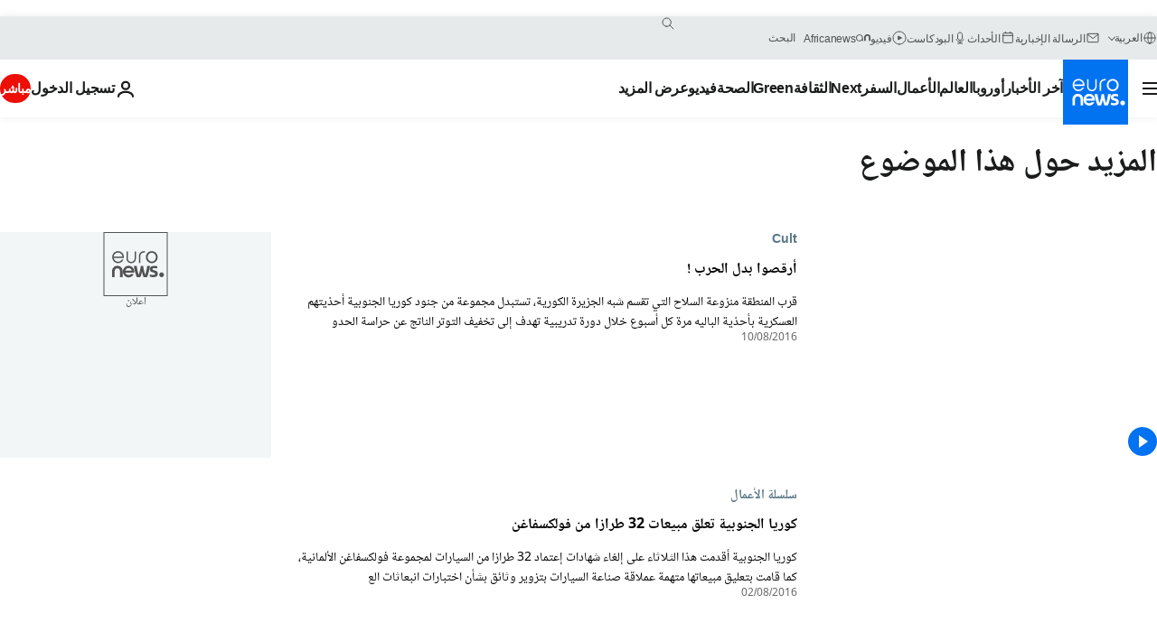

--- FILE ---
content_type: text/html; charset=UTF-8
request_url: https://arabic.euronews.com/tag/south-korea?p=54
body_size: 33219
content:

<!DOCTYPE html>
<html lang="ar" dir="rtl">
<head>
  <meta charset="UTF-8">
            <title>كوريا الجنوبية | يورونيوز | يورونيوز</title>
<meta name="description" content="كوريا الجنوبية | بلد رائد في مجال التكنولوجيا العالمية ولاعب جيوسياسي فاعل، تتعامل كوريا الجنوبية مع التوترات القادمة كوريا الشمالية وهي في نفس الوقت تؤثر على الثقافة العالمية، من موسيقى البوب الكورية إلى الابتكارات التكنولوجية. تابعوا آخر المستجدات.">
<meta name="keywords" content="كوريا الجنوبية">
<meta name="robots" content="max-snippet:-1, max-image-preview:large">
<meta name="news_keywords" content="كوريا الجنوبية">
<link rel="canonical" href="https://arabic.euronews.com/tag/south-korea?p=54">
<link rel="alternate" hreflang="en" href="https://www.euronews.com/tag/south-korea">
<link rel="alternate" hreflang="fr" href="https://fr.euronews.com/tag/coree-du-sud">
<link rel="alternate" hreflang="de" href="https://de.euronews.com/tag/suedkorea">
<link rel="alternate" hreflang="it" href="https://it.euronews.com/tag/corea-del-sud">
<link rel="alternate" hreflang="es" href="https://es.euronews.com/tag/corea-del-sur">
<link rel="alternate" hreflang="pt" href="https://pt.euronews.com/tag/coreia-do-sul">
<link rel="alternate" hreflang="ru" href="https://ru.euronews.com/tag/south-korea">
<link rel="alternate" hreflang="ar" href="https://arabic.euronews.com/tag/south-korea">
<link rel="alternate" hreflang="tr" href="https://tr.euronews.com/tag/guney-kore">
<link rel="alternate" hreflang="fa" href="https://parsi.euronews.com/tag/south-korea">
<link rel="alternate" hreflang="el" href="https://gr.euronews.com/tag/south-korea">
<link rel="alternate" hreflang="hu" href="https://hu.euronews.com/tag/del-korea">
<link rel="alternate" hreflang="pl" href="https://pl.euronews.com/tag/korea-poludniowa">
<link rel="alternate" hreflang="x-default" href="https://www.euronews.com">
<meta property="og:locale" content="ar-AE">
<meta property="og:url" content="http://arabic.euronews.com/tag/south-korea">
<meta property="og:site_name" content="euronews">
<meta property="og:type" content="website">
<meta property="og:title" content="كوريا الجنوبية | يورونيوز">
<meta property="og:description" content="كوريا الجنوبية | بلد رائد في مجال التكنولوجيا العالمية ولاعب جيوسياسي فاعل، تتعامل كوريا الجنوبية مع التوترات القادمة كوريا الشمالية وهي في نفس الوقت تؤثر على الثقافة العالمية، من موسيقى البوب الكورية إلى الابتكارات التكنولوجية. تابعوا آخر المستجدات.">
<meta property="og:image" content="https://static.euronews.com/website/images/euronews-og-image-1200x675.png">
<meta property="og:image:width" content="1200">
<meta property="og:image:height" content="675">
<meta property="og:image:type" content="image/png">
<meta property="og:image:alt" content="كوريا الجنوبية | يورونيوز">
<meta property="og:locale:alternate" content="en-GB">
<meta property="og:locale:alternate" content="fr-FR">
<meta property="og:locale:alternate" content="de-DE">
<meta property="og:locale:alternate" content="it-IT">
<meta property="og:locale:alternate" content="es-ES">
<meta property="og:locale:alternate" content="pt-PT">
<meta property="og:locale:alternate" content="ru-RU">
<meta property="og:locale:alternate" content="ar-AE">
<meta property="og:locale:alternate" content="tr-TR">
<meta property="og:locale:alternate" content="fa-IR">
<meta property="og:locale:alternate" content="el-GR">
<meta property="og:locale:alternate" content="hu-HU">
<meta property="og:locale:alternate" content="pl-PL">
<meta property="og:locale:alternate:url" content="https://arabic.euronews.com/tag/south-korea?p=54">

<meta name="twitter:site" content="@euronews">
<meta name="twitter:title" content="كوريا الجنوبية | يورونيوز">
<meta name="twitter:description" content="كوريا الجنوبية | بلد رائد في مجال التكنولوجيا العالمية ولاعب جيوسياسي فاعل، تتعامل كوريا الجنوبية مع التوترات القادمة كوريا الشمالية وهي في نفس الوقت تؤثر على الثقافة العالمية، من موسيقى البوب الكورية إلى الابتكارات التكنولوجية. تابعوا آخر المستجدات.">
<meta name="twitter:card" content="summary_large_image">
<meta name="twitter:image" content="https://static.euronews.com/website/images/euronews-og-image-1200x675.png">
<meta name="twitter:image:alt" content="كوريا الجنوبية | يورونيوز">

<meta property="fb:pages" content="240677719299264" />
    
            <link rel="apple-touch-icon" href="/apple-touch-icon.png">
  <link rel="apple-touch-icon" href="/apple-touch-icon-precomposed.png">
  <link rel="apple-touch-icon" sizes="57x57" href="/apple-touch-icon-57x57.png">
  <link rel="apple-touch-icon" sizes="60x60" href="/apple-touch-icon-60x60.png">
  <link rel="apple-touch-icon" sizes="72x72" href="/apple-touch-icon-72x72.png">
  <link rel="apple-touch-icon" sizes="76x76" href="/apple-touch-icon-76x76.png">
  <link rel="apple-touch-icon" sizes="114x114" href="/apple-touch-icon-114x114.png">
  <link rel="apple-touch-icon" sizes="120x120" href="/apple-touch-icon-120x120.png">
  <link rel="apple-touch-icon" sizes="120x120" href="/apple-touch-icon-120x120-precomposed.png">
  <link rel="apple-touch-icon" sizes="144x144" href="/apple-touch-icon-144x144.png">
  <link rel="apple-touch-icon" sizes="152x152" href="/apple-touch-icon-152x152.png">
  <link rel="apple-touch-icon" sizes="152x152" href="/apple-touch-icon-152x152-precomposed.png">
  <link rel="apple-touch-icon" sizes="180x180" href="/apple-touch-icon-180x180.png">
  <link rel="android-icon" sizes="192x192" href="/android-icon-192x192.png">
  <link rel="icon" sizes="16x16" href="/favicon-16x16.png">
  <link rel="icon" sizes="32x32" href="/favicon-32x32.png">
  <link rel="icon" sizes="48x48" href="/favicon.ico">
  <link rel="icon" sizes="96x96" href="/favicon-96x96.png">
  <link rel="icon" sizes="160x160" href="/favicon-160x160.png">
  <link rel="icon" sizes="192x192" href="/favicon-192x192.png">

    <link rel="manifest" href="/manifest.json">
  <meta name="theme-color" content="#ffffff">

  <link rel="home" href="/" title="homepage">


          <script type="application/ld+json">{
    "@context": "https://schema.org/",
    "@type": "WebSite",
    "name": "Euronews.com",
    "url": "https://arabic.euronews.com/",
    "potentialAction": {
        "@type": "SearchAction",
        "target": "https://arabic.euronews.com/search?query={search_term_string}",
        "query-input": "required name=search_term_string"
    },
    "sameAs": [
        "https://www.facebook.com/ar.euronews",
        "https://twitter.com/euronewsar",
        "https://flipboard.com/@euronewsar",
        "https://nabd.com/euronewsar",
        "https://www.linkedin.com/company/euronews",
        "https://invite.viber.com/?g2=AQAynEKDm3dEsUrZxhy28PBiLSi697%2F3VF31qMwl4uvlhHEGrcCWAaJ0syG8BuPf"
    ]
}</script>
      
    <meta name="application-name" content="euronews.com">

            <meta name="viewport" content="width=device-width, minimum-scale=1, initial-scale=1">

  
                <meta name="dfp-data" content="{&quot;rootId&quot;:&quot;6458&quot;,&quot;adUnit&quot;:&quot;&quot;,&quot;keyValues&quot;:[],&quot;level1&quot;:&quot;euronews_new&quot;,&quot;lazyLoadingOffset&quot;:300,&quot;hasSwipe&quot;:false,&quot;disabledAdSlots&quot;:[]}">

            <meta name="adobe-analytics-data" content="{&quot;site&quot;:{&quot;platform&quot;:&quot;&quot;,&quot;language&quot;:&quot;ar&quot;,&quot;primarylanguage&quot;:&quot;&quot;,&quot;secondarylanguage&quot;:&quot;&quot;,&quot;environment&quot;:&quot;prod&quot;,&quot;brand&quot;:&quot;euronews&quot;,&quot;servicetype&quot;:&quot;web&quot;,&quot;version&quot;:&quot;15.7.0&quot;},&quot;page&quot;:{&quot;pagename&quot;:&quot;euronews.multi.tags.multi.south-korea&quot;,&quot;pagehasad&quot;:&quot;&quot;,&quot;pagenumads&quot;:&quot;&quot;,&quot;sitesection&quot;:&quot;&quot;,&quot;sitesubsection1&quot;:&quot;&quot;,&quot;sitesubsection2&quot;:&quot;&quot;,&quot;pagetype&quot;:&quot;page&quot;,&quot;pageurl&quot;:&quot;arabic.euronews.com\/tag\/south-korea?p=54&quot;,&quot;pagedownloadtime&quot;:&quot;&quot;,&quot;vertical&quot;:&quot;multi&quot;,&quot;theme&quot;:&quot;tags&quot;,&quot;program&quot;:&quot;multi&quot;,&quot;contenttype&quot;:&quot;txt&quot;,&quot;menustatus&quot;:&quot;&quot;,&quot;pagereload&quot;:&quot;&quot;,&quot;pagedisplaybreakpoint&quot;:&quot;&quot;,&quot;displaybreakingnewsbar&quot;:&quot;none&quot;,&quot;swipe&quot;:&quot;none&quot;,&quot;urlpath&quot;:&quot;arabic.euronews.com\/tag\/south-korea&quot;},&quot;search&quot;:{&quot;keyword&quot;:&quot;&quot;,&quot;searchresult&quot;:&quot;&quot;},&quot;uv&quot;:{&quot;uvid&quot;:&quot;&quot;,&quot;logged&quot;:&quot;&quot;,&quot;isbot&quot;:&quot;&quot;},&quot;article&quot;:{&quot;eventid&quot;:&quot;none&quot;,&quot;storyid&quot;:&quot;none&quot;,&quot;updatedate&quot;:&quot;none&quot;,&quot;title&quot;:&quot;none&quot;,&quot;format&quot;:&quot;none&quot;,&quot;nbdayssincepublication&quot;:&quot;none&quot;,&quot;articlepromotedtobcs&quot;:&quot;&quot;,&quot;articlepromotedtohp&quot;:&quot;&quot;,&quot;technicaltags&quot;:&quot;none&quot;,&quot;contenttaxonomy&quot;:&quot;none&quot;,&quot;gallerynumber&quot;:&quot;none&quot;},&quot;login&quot;:{&quot;subscriptiontype&quot;:&quot;other&quot;,&quot;dailynl&quot;:&quot;none&quot;},&quot;video&quot;:{&quot;videoid&quot;:&quot;none&quot;,&quot;youtubevideoid&quot;:&quot;none&quot;,&quot;dailymotionvideoid&quot;:&quot;none&quot;,&quot;housenumbervidid&quot;:&quot;none&quot;,&quot;name&quot;:&quot;none&quot;,&quot;publicationdate&quot;:&quot;none&quot;,&quot;type&quot;:&quot;none&quot;,&quot;duration&quot;:&quot;none&quot;,&quot;isinplaylist&quot;:&quot;none&quot;,&quot;playlistname&quot;:&quot;none&quot;,&quot;haspreview&quot;:&quot;none&quot;,&quot;viewmode&quot;:&quot;none&quot;,&quot;playername&quot;:&quot;none&quot;,&quot;playlistnumitems&quot;:&quot;none&quot;,&quot;playlistposition&quot;:&quot;none&quot;,&quot;soundstatus&quot;:&quot;none&quot;},&quot;component&quot;:{&quot;name&quot;:&quot;&quot;,&quot;type&quot;:&quot;&quot;,&quot;action&quot;:&quot;&quot;,&quot;pagename&quot;:&quot;&quot;,&quot;actiondetail&quot;:&quot;&quot;},&quot;newsletter&quot;:{&quot;name&quot;:&quot;&quot;,&quot;location&quot;:&quot;&quot;},&quot;cm&quot;:{&quot;ssf&quot;:&quot;1&quot;},&quot;thirdPartiesDisabled&quot;:[],&quot;sendDate&quot;:null}">
  
    <meta name="app-contexts" content="[&quot;main&quot;]" >

          <link rel="preload" as="style" href="/build/e09c9fcfcc074bccb6b0-reduce-cls.css">
    <link rel="preload" as="style" href="/build/60f2680ec86092ed27b8-common.css">
    <link rel="preload" as="style" href="/build/2704ee1d94cf0ae161ea-trumps.css">
    <link rel="preload" as="style" href="/build/1e29222cf9b97f50ec61-header.css">
              <link rel="preload" as="script" href="https://securepubads.g.doubleclick.net/tag/js/gpt.js" />
      

  <link rel="preload" as="style" href="/build/e2475b434d85263363d3-blocks.css">

            <style>
    #accessibility-bar,#c-burger-button-checkbox,#c-language-switcher-list-open,.c-breaking-news,.c-language-switcher__list,.c-search-form__loader, .o-site-hr__second-level__dropdown,.o-site-hr__second-level__dropdown-mask,.o-site-hr__sidebar,.o-site-hr__sidebar-mask{display:none}
    .c-bar-now .c-tags-list,.c-bar-now__container,.c-navigation-bar,.c-navigation-bar__wrappable-list,.c-search-form.c-search-engine,.o-site-hr__first-level__container,.o-site-hr__second-level__container,.o-site-hr__second-level__links,.o-site-hr__second-level__burger-logo,.c-burger-button{display:flex}

    @supports (content-visibility: hidden) {
      .o-site-hr__second-level__dropdown,.o-site-hr__sidebar {
        display: flex;
        content-visibility: hidden;
      }
    }
  </style>

    <link rel="stylesheet" href="/build/e09c9fcfcc074bccb6b0-reduce-cls.css">
    <link rel="stylesheet" href="/build/60f2680ec86092ed27b8-common.css">
    <link rel="stylesheet" href="/build/2704ee1d94cf0ae161ea-trumps.css">
    <link rel="stylesheet" href="/build/1e29222cf9b97f50ec61-header.css">
    <link rel="stylesheet" href="/build/509b54a72fb69fe05136-didomi.css">

  
    
    <link rel="stylesheet" href="/build/e2475b434d85263363d3-blocks.css">

        <style>@font-face{font-family: "Arial size-adjust";font-style: normal;font-weight: 400;font-display: swap;src: local("Arial");size-adjust: 102.5%;}body{font-family: 'Arial size-adjust', Arial, sans-serif;}</style>

    <link rel="stylesheet" href="/build/b5b37f62425d5ec7ace6-fonts_secondary.css">
          
          
      
  
              <link rel="preconnect" href="https://static.euronews.com">
      <link rel="preconnect" href="https://api.privacy-center.org">
      <link rel="preconnect" href="https://sdk.privacy-center.org">
      <link rel="preconnect" href="https://www.googletagservices.com">
      <link rel="preconnect" href="https://pagead2.googlesyndication.com">
              <link rel="dns-prefetch" href="//scripts.opti-digital.com">
                  <link rel="dns-prefetch" href="https://connect.facebook.net">
                  <link rel="dns-prefetch" href="https://ping.chartbeat.net">
        <link rel="dns-prefetch" href="https://static.chartbeat.com">
        
    <script>
  window.euronewsEnvs = JSON.parse('{"PUBLIC_GIGYA_API_KEY":"4_G3z5aGNUymdcrkV9z9qOAg","PUBLIC_INSIDER_PARTNER_NAME":"euronewsfr","PUBLIC_INSIDER_PARTNER_ID":"10008155","PUBLIC_APP_ENV":"prod","PUBLIC_URLS_BASE":"euronews.com"}');
</script>


  <script> performance.mark('enw-first-script'); </script>
                <script id="euronews-initial-server-data">
                              window.getInitialServerData = () => ({"context":{"website":"euronews","pageType":"articlelisttag","servicetype":"web","features":["euronewsUUIDManager","userNavigationActivity","didomi","googleGpt","advertisingOptiDigital","wallpaper","DVTargetingSignalsManager","bombora","insider","scrollRestore","adobe"],"featureFlipping":{"fast":{"adobe":{"languages":{"en":true,"fr":true,"de":true,"it":true,"es":true,"pt":true,"tr":true,"pl":true,"ru":true,"ar":true,"fa":true,"el":true,"hu":true},"thirdpart":true,"description":"Analytics tracking"},"adobeAudienceManager":{"languages":{"en":true,"fr":true,"de":true,"it":true,"es":true,"pt":true,"tr":true,"pl":true,"ru":true,"ar":true,"fa":true,"el":true,"hu":true},"thirdpart":true,"description":"_"},"adsAutorefresh":{"languages":{"en":false,"ar":false,"de":false,"el":false,"es":false,"fa":false,"fr":false,"hu":false,"it":false,"pt":false,"ru":false,"tr":false,"pl":false},"thirdpart":false,"description":"Permet un autorefresh auto des pubs toutes les X secondes"},"adsLazyloading":{"languages":{"en":true,"fr":true,"de":true,"it":true,"es":true,"pt":true,"tr":true,"pl":true,"ru":true,"ar":true,"fa":true,"el":true,"hu":true},"thirdpart":false,"description":"Permet d\u2019afficher les pubs au fur \u00e0 mesure du scroll d\u2019un utilisateur sur nos pages, ce qui permet d\u2019acc\u00e9l\u00e9rer le chargement du haut de page"},"advertising":{"languages":{"en":false,"fr":false,"de":false,"it":false,"es":false,"pt":false,"tr":false,"pl":false,"ru":false,"ar":false,"fa":false,"el":false,"hu":false},"thirdpart":false,"description":"to enable new advertising core (while double run, we use old advertising when this key is off)"},"advertisingOptiDigital":{"languages":{"en":true,"fr":true,"de":true,"it":true,"es":true,"pt":true,"tr":true,"pl":true,"ru":true,"ar":true,"fa":true,"el":true,"hu":true},"thirdpart":true,"description":"New Advertising management with OptiDigital"},"advertisingSingleRequestMode":{"languages":{"en":false,"ar":false,"de":false,"el":false,"es":false,"fa":false,"fr":false,"hu":false,"it":false,"pt":false,"ru":false,"tr":false,"pl":false},"thirdpart":false,"description":"WARNING: WHEN TURNED ON IT MAKES AD REQUEST COUNT EXPLODE AND LEADS TO TERRIBLE IMPRESSION\/REQUEST RATIO\nenable singleRequest mode for new advertising implementation (will do multirequest if disabled)"},"analytics":{"languages":{"en":true,"fr":true,"de":true,"it":true,"es":true,"pt":true,"tr":true,"pl":true,"ru":true,"ar":true,"fa":true,"el":true,"hu":true},"thirdpart":false,"description":"_"},"autorefresh":{"languages":{"en":true,"fr":true,"de":true,"it":true,"es":true,"pt":true,"tr":true,"pl":true,"ru":true,"ar":true,"fa":true,"el":true,"hu":true},"thirdpart":false,"description":"_"},"bcovery":{"languages":{"en":false,"ar":false,"de":false,"el":false,"es":false,"fa":false,"fr":false,"hu":false,"it":false,"pt":false,"ru":false,"tr":false,"pl":false},"thirdpart":true,"description":"_"},"bombora":{"languages":{"en":true,"fr":true,"de":true,"it":true,"es":true,"pt":true,"tr":true,"pl":true,"ru":true,"ar":true,"fa":false,"el":true,"hu":true},"thirdpart":true,"description":"_"},"bomboraStandardTag":{"languages":{"en":true,"fr":true,"de":true,"it":true,"es":true,"pt":true,"tr":true,"pl":true,"ru":true,"ar":true,"fa":false,"el":true,"hu":true},"thirdpart":true,"description":"_"},"breakingNewsBanner":{"languages":{"en":true,"fr":true,"de":true,"it":true,"es":true,"pt":true,"tr":true,"pl":true,"ru":true,"ar":true,"fa":true,"el":true,"hu":true},"thirdpart":false,"description":"_"},"caption":{"languages":{"en":true,"fr":true,"de":true,"it":true,"es":true,"pt":true,"tr":true,"pl":true,"ru":true,"ar":true,"fa":true,"el":true,"hu":true},"thirdpart":false,"description":"_"},"chartbeat":{"languages":{"en":true,"fr":true,"de":true,"it":true,"es":true,"pt":true,"tr":true,"pl":true,"ru":true,"ar":true,"fa":true,"el":true,"hu":true},"thirdpart":true,"description":"chartbeat.js is the Javascript code for the standard web tracking"},"chartbeat_mab":{"languages":{"en":true,"fr":true,"de":true,"it":true,"es":true,"pt":true,"tr":true,"pl":true,"ru":true,"ar":true,"fa":true,"el":true,"hu":true},"thirdpart":true,"description":"chartbeat_mab.js is the library for Chartbeat's headline testing functionality"},"connatix":{"languages":{"en":true,"fr":true,"de":true,"it":true,"es":true,"pt":true,"tr":true,"pl":true,"ru":true,"ar":true,"fa":true,"el":true,"hu":true},"thirdpart":true,"description":"_"},"connatixSticky":{"languages":{"en":false,"fr":false,"de":false,"it":false,"es":false,"pt":false,"tr":false,"pl":false,"ru":false,"ar":false,"fa":false,"el":false,"hu":false},"thirdpart":false,"description":"_"},"consentTemplates":{"languages":{"en":false,"fr":false,"de":false,"it":false,"es":false,"pt":false,"tr":false,"pl":false,"ru":false,"ar":false,"fa":false,"el":false,"hu":false},"thirdpart":false,"description":"consent notices (Didomi, ...)"},"dailymotion":{"languages":{"en":true,"fr":true,"de":true,"it":true,"es":true,"pt":true,"tr":true,"pl":true,"ru":false,"ar":true,"fa":false,"el":true,"hu":true},"thirdpart":false,"description":"_"},"datalayerManager":{"languages":{"en":false,"ar":false,"de":false,"el":false,"es":false,"fa":false,"fr":false,"hu":false,"it":false,"pt":false,"ru":false,"tr":false,"pl":false},"thirdpart":false,"description":"_"},"didomi":{"languages":{"en":true,"fr":true,"de":true,"it":true,"es":true,"pt":true,"tr":true,"pl":true,"ru":true,"ar":true,"fa":true,"el":true,"hu":true},"thirdpart":true,"description":null},"doubleVerify":{"languages":{"en":true,"fr":true,"de":true,"it":true,"es":true,"pt":true,"tr":true,"pl":true,"ru":true,"ar":true,"fa":true,"el":true,"hu":true},"thirdpart":true,"description":"_"},"durationMedia":{"languages":{"en":true,"fr":true,"de":true,"it":true,"es":true,"pt":true,"tr":true,"pl":true,"ru":true,"ar":true,"fa":true,"el":true,"hu":true},"thirdpart":true,"description":"_"},"DVTargetingSignalsManager":{"languages":{"en":true,"fr":true,"de":true,"it":true,"es":true,"pt":true,"tr":true,"pl":true,"ru":true,"ar":true,"fa":true,"el":true,"hu":true},"thirdpart":false,"description":"This feature aims to manage DV Targeting Signals.\r\nFor example: retrieving Targeting Signals, updating the advertising Datalayer, and storing DV Contextual Signals to the database."},"euronewsUUIDManager":{"languages":{"en":true,"fr":true,"de":true,"it":true,"es":true,"pt":true,"tr":true,"pl":true,"ru":true,"ar":true,"fa":true,"el":true,"hu":true},"thirdpart":false,"description":"This feature ensures each client has a persistent UUID by retrieving it from IndexedDB or cookies, or generating and storing one if it doesn\u2019t exist. The UUID is used by other features and services for consistent client identification."},"facebook":{"languages":{"en":true,"fr":true,"de":true,"it":true,"es":true,"pt":true,"tr":true,"pl":true,"ru":true,"ar":true,"fa":true,"el":true,"hu":true},"thirdpart":true,"description":null},"football":{"languages":{"en":true,"fr":true,"de":true,"it":true,"es":true,"pt":true,"tr":true,"pl":false,"ru":true,"ar":true,"fa":true,"el":true,"hu":true},"thirdpart":false,"description":"This FF is made to manage FootballLeagueDataHandler service"},"footballLeagueResults":{"languages":{"en":true,"ar":true,"de":true,"el":true,"es":true,"fa":true,"fr":true,"hu":true,"it":true,"pt":true,"ru":true,"tr":true,"pl":false},"thirdpart":false,"description":"This is for the service that manage the display\/management of the widget of football league results that we can find on the home page and other footblall pages"},"gallery":{"languages":{"en":true,"fr":true,"de":true,"it":true,"es":true,"pt":true,"tr":true,"pl":true,"ru":true,"ar":true,"fa":true,"el":true,"hu":true},"thirdpart":false,"description":"Widget Gallery"},"geoBlocking":{"languages":{"en":true,"ar":true,"de":true,"el":true,"es":true,"fa":true,"fr":true,"hu":true,"it":true,"pt":true,"ru":true,"tr":true,"pl":true},"thirdpart":false,"description":"_"},"geoedge":{"languages":{"en":true,"fr":true,"de":true,"it":true,"es":true,"pt":true,"tr":true,"pl":true,"ru":true,"ar":true,"fa":true,"el":true,"hu":true},"thirdpart":true,"description":"_"},"gigya":{"languages":{"en":true,"fr":true,"de":true,"it":true,"es":true,"pt":true,"tr":true,"pl":true,"ru":true,"ar":true,"fa":true,"el":true,"hu":true},"thirdpart":false,"description":"Login Euronews via SAP\/GIGYA"},"global_footer":{"languages":{"en":true,"fr":true,"de":true,"it":true,"es":true,"pt":true,"tr":true,"pl":true,"ru":true,"ar":true,"fa":true,"el":true,"hu":true},"thirdpart":true,"description":null},"googleGpt":{"languages":{"en":true,"fr":true,"de":true,"it":true,"es":true,"pt":true,"tr":true,"pl":true,"ru":true,"ar":true,"fa":true,"el":true,"hu":true},"thirdpart":true,"description":"GPT is mandatory for all the advertisement stack"},"google_analytics":{"languages":{"en":false,"ar":false,"de":false,"el":false,"es":false,"fa":false,"fr":false,"hu":false,"it":false,"pt":false,"ru":false,"tr":false,"pl":false},"thirdpart":true,"description":"_"},"google_gtm":{"languages":{"en":true,"fr":true,"de":true,"it":true,"es":true,"pt":true,"tr":true,"pl":true,"ru":true,"ar":true,"fa":true,"el":true,"hu":true},"thirdpart":true,"description":null},"grafanaFaro":{"languages":{"en":false,"fr":false,"de":false,"it":false,"es":false,"pt":false,"tr":false,"pl":false,"ru":false,"ar":false,"fa":false,"el":false,"hu":false},"thirdpart":false,"description":"_"},"gtag":{"languages":{"en":true,"fr":true,"de":true,"it":true,"es":true,"pt":true,"tr":true,"pl":true,"ru":true,"ar":true,"fa":true,"el":true,"hu":true},"thirdpart":true,"description":"_"},"header_redesign":{"languages":{"en":true,"fr":true,"de":true,"it":true,"es":true,"pt":true,"tr":true,"pl":true,"ru":true,"ar":true,"fa":true,"el":true,"hu":true},"thirdpart":false,"description":"FF qui active l'affichage du Header Redesign"},"home_new_design":{"languages":{"en":false,"fr":false,"de":false,"it":false,"es":false,"pt":false,"tr":false,"pl":false,"ru":false,"ar":false,"fa":false,"el":false,"hu":false},"thirdpart":false,"description":"Home New Design 2025"},"https":{"languages":{"en":true,"fr":true,"de":true,"it":true,"es":true,"pt":true,"tr":true,"pl":true,"ru":true,"ar":true,"fa":true,"el":true,"hu":true},"thirdpart":false,"description":null},"iaDisclaimerReporting":{"languages":{"en":true,"fr":true,"de":true,"it":true,"es":true,"pt":true,"tr":true,"pl":true,"ru":true,"ar":true,"fa":true,"el":true,"hu":true},"thirdpart":false,"description":"Display the IA Disclaimer"},"insider":{"languages":{"en":true,"fr":true,"de":true,"it":true,"es":true,"pt":true,"tr":true,"pl":true,"ru":true,"ar":true,"fa":true,"el":true,"hu":true},"thirdpart":true,"description":"_"},"jobbio":{"languages":{"en":false,"fr":false,"de":false,"it":false,"es":false,"pt":false,"tr":false,"pl":false,"ru":false,"ar":false,"fa":false,"el":false,"hu":false},"thirdpart":true,"description":"_"},"justIn":{"languages":{"en":true,"fr":true,"de":true,"it":true,"es":true,"pt":true,"tr":true,"pl":true,"ru":true,"ar":true,"fa":true,"el":true,"hu":true},"thirdpart":false,"description":"_"},"justInTimeline":{"languages":{"en":true,"fr":true,"de":true,"it":true,"es":true,"pt":true,"tr":true,"pl":true,"ru":true,"ar":true,"fa":true,"el":true,"hu":true},"thirdpart":false,"description":"Justin template new design 2025"},"lazyblock":{"languages":{"en":false,"ar":false,"de":false,"el":false,"es":false,"fa":false,"fr":false,"hu":true,"it":false,"pt":false,"ru":false,"tr":true,"pl":false},"thirdpart":false},"lazyload":{"languages":{"en":true,"fr":true,"de":true,"it":true,"es":true,"pt":true,"tr":true,"pl":true,"ru":true,"ar":true,"fa":true,"el":true,"hu":true},"thirdpart":false,"description":"_"},"leaderboardUnderHeader":{"languages":{"en":true,"ar":true,"de":false,"el":false,"es":false,"fa":true,"fr":false,"hu":false,"it":false,"pt":false,"ru":false,"tr":false,"pl":false},"thirdpart":false,"description":"main leaderboard under header instead of above on article page"},"linkObfuscator":{"languages":{"en":true,"fr":true,"de":true,"it":true,"es":true,"pt":true,"tr":true,"pl":true,"ru":true,"ar":true,"fa":true,"el":true,"hu":true},"thirdpart":false,"description":"This feature aims to obfuscate all links for which the obfuscation is implemented in the Twig template."},"liveramp":{"languages":{"en":true,"fr":true,"de":true,"it":true,"es":true,"pt":true,"tr":true,"pl":true,"ru":true,"ar":true,"fa":true,"el":true,"hu":true},"thirdpart":true,"description":"https:\/\/liveramp.com\/"},"login":{"languages":{"en":true,"fr":true,"de":true,"it":true,"es":true,"pt":true,"tr":true,"pl":true,"ru":true,"ar":true,"fa":true,"el":true,"hu":true},"thirdpart":false,"description":"Allow login for Gigya"},"loginWall":{"languages":{"en":false,"fr":true,"de":false,"it":false,"es":true,"pt":false,"tr":false,"pl":false,"ru":false,"ar":false,"fa":false,"el":false,"hu":false},"thirdpart":false,"description":"_"},"longerCacheStrategy":{"languages":{"en":true,"fr":true,"de":true,"it":true,"es":true,"pt":true,"tr":true,"pl":true,"ru":true,"ar":true,"fa":true,"el":true,"hu":true},"thirdpart":false,"description":"Enable longer cache on various pages (see EW-5784)"},"nativo":{"languages":{"en":true,"fr":true,"de":true,"it":true,"es":true,"pt":true,"tr":true,"pl":true,"ru":true,"ar":true,"fa":true,"el":true,"hu":true},"thirdpart":false,"description":"_"},"new_liveblogging":{"languages":{"en":true,"fr":true,"de":true,"it":true,"es":true,"pt":true,"tr":true,"pl":true,"ru":true,"ar":true,"fa":true,"el":true,"hu":true},"thirdpart":false,"description":"Activate new Arena liveblogging feature (with TypeScript service)"},"nonli":{"languages":{"en":true,"fr":true,"de":true,"it":true,"es":true,"pt":true,"tr":true,"pl":true,"ru":true,"ar":true,"fa":true,"el":true,"hu":true},"thirdpart":true,"description":"This TP replace echobox to publish automatically our articles on social networks"},"outbrain":{"languages":{"en":true,"fr":true,"de":true,"it":true,"es":true,"pt":true,"tr":true,"pl":true,"ru":true,"ar":true,"fa":true,"el":true,"hu":true},"thirdpart":true,"description":"_"},"outbrain_lazyloading":{"languages":{"en":true,"fr":true,"de":true,"it":true,"es":true,"pt":true,"tr":true,"pl":true,"ru":true,"ar":true,"fa":true,"el":true,"hu":true},"thirdpart":true,"description":"_"},"ownpage":{"languages":{"en":true,"ar":true,"de":true,"el":true,"es":true,"fa":true,"fr":true,"hu":true,"it":true,"pt":true,"ru":true,"tr":true,"pl":false},"thirdpart":true,"description":"newsletter"},"pfp-ima":{"languages":{"en":false,"ar":false,"de":false,"el":false,"es":false,"fa":false,"fr":false,"hu":false,"it":false,"pt":false,"ru":false,"tr":false,"pl":false},"thirdpart":false,"description":"_"},"pfpLive":{"languages":{"en":true,"fr":true,"de":true,"it":true,"es":true,"pt":true,"tr":true,"pl":true,"ru":false,"ar":true,"fa":false,"el":true,"hu":true},"thirdpart":false,"description":"_"},"pfpVOD":{"languages":{"en":true,"fr":true,"de":true,"it":true,"es":true,"pt":true,"tr":true,"pl":true,"ru":false,"ar":true,"fa":false,"el":true,"hu":true},"thirdpart":false,"description":"_"},"player_lazyload_click":{"languages":{"en":true,"fr":true,"de":true,"it":true,"es":true,"pt":true,"tr":true,"pl":true,"ru":true,"ar":true,"fa":true,"el":true,"hu":true},"thirdpart":false,"description":null},"scribblelive":{"languages":{"en":true,"ar":true,"de":true,"el":true,"es":true,"fa":true,"fr":true,"hu":true,"it":true,"pt":true,"ru":true,"tr":true,"pl":false},"thirdpart":true},"scrollRestore":{"languages":{"en":true,"fr":true,"de":true,"it":true,"es":true,"pt":true,"tr":true,"pl":true,"ru":true,"ar":true,"fa":true,"el":true,"hu":true},"thirdpart":false,"description":"This feature sets the browser's scrollRestoration property to 'manual', ensuring the scroll position resets to the top of the page upon refresh"},"search":{"languages":{"en":true,"fr":true,"de":true,"it":true,"es":true,"pt":true,"tr":true,"pl":true,"ru":true,"ar":true,"fa":true,"el":true,"hu":true},"thirdpart":false,"description":"_"},"sentry":{"languages":{"en":true,"fr":true,"de":true,"it":true,"es":true,"pt":true,"tr":true,"pl":true,"ru":true,"ar":true,"fa":true,"el":true,"hu":true},"thirdpart":true,"description":"APM - Technical TP"},"socialManager":{"languages":{"en":true,"fr":true,"de":true,"it":true,"es":true,"pt":true,"tr":true,"pl":true,"ru":true,"ar":true,"fa":true,"el":true,"hu":true},"thirdpart":false,"description":"Social manager TS service for social network popup management"},"StickyFloor":{"languages":{"en":true,"fr":true,"de":true,"it":true,"es":true,"pt":true,"tr":true,"pl":true,"ru":true,"ar":true,"fa":true,"el":true,"hu":true},"thirdpart":false,"description":null},"streamAMP":{"languages":{"en":false,"ar":false,"de":false,"el":false,"es":false,"fa":false,"fr":false,"hu":false,"it":false,"pt":false,"ru":false,"tr":false,"pl":false},"thirdpart":true},"style_css_site_header":{"languages":{"en":false,"ar":false,"de":false,"el":false,"es":false,"fa":false,"fr":false,"hu":false,"it":false,"pt":false,"ru":false,"tr":false,"pl":false},"thirdpart":false,"description":"Ex\u00e9cuter le CSS du Site Header dans directement dans <style> dans <head>, et en premier, ind\u00e9pendamment des autres fichiers CSS."},"survey_popup":{"languages":{"en":false,"fr":false,"de":false,"it":false,"es":false,"pt":false,"tr":false,"pl":false,"ru":false,"ar":false,"fa":false,"el":false,"hu":false},"thirdpart":false,"description":null},"swiper":{"languages":{"en":true,"fr":true,"de":true,"it":true,"es":true,"pt":true,"tr":true,"pl":true,"ru":true,"ar":true,"fa":true,"el":true,"hu":true},"thirdpart":false,"description":"_"},"swipe_article":{"languages":{"en":true,"fr":true,"de":true,"it":true,"es":true,"pt":true,"tr":true,"pl":true,"ru":true,"ar":true,"fa":true,"el":true,"hu":true},"thirdpart":false,"description":"_"},"teads":{"languages":{"en":true,"fr":true,"de":true,"it":true,"es":true,"pt":true,"tr":true,"pl":true,"ru":true,"ar":true,"fa":true,"el":true,"hu":true},"thirdpart":true,"description":"Renomm\u00e9e depuis \"teadsCookielessTag\" pour le nouveau script advertising."},"teadsCookielessTag":{"languages":{"en":true,"fr":true,"de":true,"it":true,"es":true,"pt":true,"tr":true,"pl":true,"ru":true,"ar":true,"fa":true,"el":true,"hu":true},"thirdpart":true,"description":"Ancienne cl\u00e9, utilis\u00e9e avec l'ancien script advertising, remplac\u00e9e par \"teads\"."},"telemetry-php":{"languages":{"en":false,"fr":false,"de":false,"it":false,"es":false,"pt":false,"tr":false,"pl":false,"ru":false,"ar":false,"fa":false,"el":false,"hu":false},"thirdpart":false,"description":"D\u00e9sactive l'Open Telemetry -> Grafana\r\nSur le site cot\u00e9 FRONT\/PHP"},"telemetry-ts":{"languages":{"en":false,"fr":false,"de":false,"it":false,"es":false,"pt":false,"tr":false,"pl":false,"ru":false,"ar":false,"fa":false,"el":false,"hu":false},"thirdpart":false,"description":"Grafana openTelemetry for Front TS"},"textToSpeech":{"languages":{"en":true,"fr":true,"de":true,"it":true,"es":true,"pt":true,"tr":true,"pl":true,"ru":true,"ar":true,"fa":true,"el":true,"hu":true},"thirdpart":true,"description":"Solution de synthese vocale convertissant le texte en audio."},"tmpTestNewImageServer":{"languages":{"en":true,"fr":true,"de":true,"it":true,"es":true,"pt":true,"tr":true,"pl":true,"ru":true,"ar":true,"fa":true,"el":true,"hu":true},"thirdpart":false,"description":"this must be temporary! rewrite static.euronews.com article image to images.euronews.com"},"twitter":{"languages":{"en":true,"fr":true,"de":true,"it":true,"es":true,"pt":true,"tr":true,"pl":true,"ru":true,"ar":true,"fa":true,"el":true,"hu":true},"thirdpart":true,"description":"_"},"userNavigationActivity":{"languages":{"en":true,"fr":true,"de":true,"it":true,"es":true,"pt":true,"tr":true,"pl":true,"ru":true,"ar":true,"fa":true,"el":true,"hu":true},"thirdpart":false,"description":"Service that stores user last visited page and last language"},"video":{"languages":{"en":true,"fr":true,"de":true,"it":true,"es":true,"pt":true,"tr":true,"pl":true,"ru":true,"ar":true,"fa":true,"el":true,"hu":true},"thirdpart":false,"description":"Video Player for article pages"},"vuukle":{"languages":{"en":true,"fr":true,"de":true,"it":true,"es":true,"pt":true,"tr":true,"pl":false,"ru":true,"ar":true,"fa":true,"el":true,"hu":true},"thirdpart":true,"description":"_"},"wallpaper":{"languages":{"en":true,"fr":true,"de":true,"it":true,"es":true,"pt":true,"tr":true,"pl":true,"ru":true,"ar":true,"fa":true,"el":true,"hu":true},"thirdpart":false,"description":"_"},"weatherCarousel":{"languages":{"en":true,"fr":true,"de":true,"it":true,"es":true,"pt":true,"tr":true,"pl":true,"ru":true,"ar":true,"fa":true,"el":true,"hu":true},"thirdpart":false,"description":"Service for the carousel on the weather town page"},"weatherSearch":{"languages":{"en":true,"fr":true,"de":true,"it":true,"es":true,"pt":true,"tr":true,"pl":true,"ru":true,"ar":true,"fa":true,"el":true,"hu":true},"thirdpart":false,"description":"_"},"widgets":{"languages":{"en":true,"fr":true,"de":true,"it":true,"es":true,"pt":true,"tr":true,"pl":true,"ru":true,"ar":true,"fa":true,"el":true,"hu":true},"thirdpart":false,"description":"This is for Typescript widget service"},"yieldbird":{"languages":{"en":true,"fr":true,"de":true,"it":true,"es":true,"pt":true,"tr":true,"pl":true,"ru":true,"ar":true,"fa":true,"el":true,"hu":true},"thirdpart":true,"description":"_"},"automatad":{"languages":{"en":true,"ar":true,"de":true,"el":true,"es":true,"fa":true,"fr":true,"hu":true,"it":true,"pt":true,"ru":true,"tr":true,"pl":true},"thirdpart":true,"description":"_"},"DurationMedia":{"languages":{"en":true,"fr":true,"de":true,"it":true,"es":true,"pt":true,"tr":true,"pl":true,"ru":true,"ar":true,"fa":true,"el":true,"hu":true},"thirdpart":true,"description":"_"},"linkedinNext":{"languages":{"en":true,"ar":false,"de":false,"el":false,"es":false,"fa":false,"fr":false,"hu":false,"it":false,"pt":false,"ru":false,"tr":false,"pl":false},"thirdpart":true},"mailmunch":{"languages":{"en":true,"ar":true,"de":true,"el":true,"es":true,"fa":true,"fr":true,"hu":true,"it":true,"pt":true,"ru":true,"tr":true,"pl":false},"thirdpart":true},"popup_message_all_website":{"languages":{"en":false,"ar":false,"de":false,"el":false,"es":false,"fa":false,"fr":false,"hu":false,"it":false,"pt":false,"ru":false,"tr":false,"pl":false},"thirdpart":false},"popup_message_live":{"languages":{"en":false,"ar":false,"de":false,"el":false,"es":false,"fa":false,"fr":false,"hu":false,"it":false,"pt":false,"ru":false,"tr":false,"pl":false},"thirdpart":false},"video_autoplay":{"languages":{"en":true,"fr":true,"de":true,"it":true,"es":true,"pt":true,"tr":true,"pl":true,"ru":true,"ar":true,"fa":true,"el":true,"hu":true},"thirdpart":false,"description":null}},"slow":{"adobe":{"languages":{"en":true,"fr":true,"de":true,"it":true,"es":true,"pt":true,"tr":true,"pl":true,"ru":true,"ar":true,"fa":true,"el":true,"hu":true},"thirdpart":true,"description":"Analytics tracking"},"adobeAudienceManager":{"languages":{"en":true,"fr":true,"de":true,"it":true,"es":true,"pt":true,"tr":true,"pl":true,"ru":true,"ar":true,"fa":true,"el":true,"hu":true},"thirdpart":true,"description":"_"},"adsAutorefresh":{"languages":{"en":false,"ar":false,"de":false,"el":false,"es":false,"fa":false,"fr":false,"hu":false,"it":false,"pt":false,"ru":false,"tr":false,"pl":false},"thirdpart":false,"description":"Permet un autorefresh auto des pubs toutes les X secondes"},"adsLazyloading":{"languages":{"en":true,"fr":true,"de":true,"it":true,"es":true,"pt":true,"tr":true,"pl":true,"ru":true,"ar":true,"fa":true,"el":true,"hu":true},"thirdpart":false,"description":"Permet d\u2019afficher les pubs au fur \u00e0 mesure du scroll d\u2019un utilisateur sur nos pages, ce qui permet d\u2019acc\u00e9l\u00e9rer le chargement du haut de page"},"advertising":{"languages":{"en":false,"fr":false,"de":false,"it":false,"es":false,"pt":false,"tr":false,"pl":false,"ru":false,"ar":false,"fa":false,"el":false,"hu":false},"thirdpart":false,"description":"to enable new advertising core (while double run, we use old advertising when this key is off)"},"advertisingOptiDigital":{"languages":{"en":true,"fr":true,"de":true,"it":true,"es":true,"pt":true,"tr":true,"pl":true,"ru":true,"ar":true,"fa":true,"el":true,"hu":true},"thirdpart":true,"description":"New Advertising management with OptiDigital"},"advertisingSingleRequestMode":{"languages":{"en":false,"ar":false,"de":false,"el":false,"es":false,"fa":false,"fr":false,"hu":false,"it":false,"pt":false,"ru":false,"tr":false,"pl":false},"thirdpart":false,"description":"WARNING: WHEN TURNED ON IT MAKES AD REQUEST COUNT EXPLODE AND LEADS TO TERRIBLE IMPRESSION\/REQUEST RATIO\nenable singleRequest mode for new advertising implementation (will do multirequest if disabled)"},"analytics":{"languages":{"en":true,"fr":true,"de":true,"it":true,"es":true,"pt":true,"tr":true,"pl":true,"ru":true,"ar":true,"fa":true,"el":true,"hu":true},"thirdpart":false,"description":"_"},"autorefresh":{"languages":{"en":true,"fr":true,"de":true,"it":true,"es":true,"pt":true,"tr":true,"pl":true,"ru":true,"ar":true,"fa":true,"el":true,"hu":true},"thirdpart":false,"description":"_"},"bcovery":{"languages":{"en":false,"ar":false,"de":false,"el":false,"es":false,"fa":false,"fr":false,"hu":false,"it":false,"pt":false,"ru":false,"tr":false,"pl":false},"thirdpart":true,"description":"_"},"bombora":{"languages":{"en":true,"fr":true,"de":true,"it":true,"es":true,"pt":true,"tr":true,"pl":true,"ru":true,"ar":true,"fa":false,"el":true,"hu":true},"thirdpart":true,"description":"_"},"bomboraStandardTag":{"languages":{"en":true,"fr":true,"de":true,"it":true,"es":true,"pt":true,"tr":true,"pl":true,"ru":true,"ar":true,"fa":false,"el":true,"hu":true},"thirdpart":true,"description":"_"},"breakingNewsBanner":{"languages":{"en":true,"fr":true,"de":true,"it":true,"es":true,"pt":true,"tr":true,"pl":true,"ru":true,"ar":true,"fa":true,"el":true,"hu":true},"thirdpart":false,"description":"_"},"caption":{"languages":{"en":true,"fr":true,"de":true,"it":true,"es":true,"pt":true,"tr":true,"pl":true,"ru":true,"ar":true,"fa":true,"el":true,"hu":true},"thirdpart":false,"description":"_"},"chartbeat":{"languages":{"en":true,"fr":true,"de":true,"it":true,"es":true,"pt":true,"tr":true,"pl":true,"ru":true,"ar":true,"fa":true,"el":true,"hu":true},"thirdpart":true,"description":"chartbeat.js is the Javascript code for the standard web tracking"},"chartbeat_mab":{"languages":{"en":true,"fr":true,"de":true,"it":true,"es":true,"pt":true,"tr":true,"pl":true,"ru":true,"ar":true,"fa":true,"el":true,"hu":true},"thirdpart":true,"description":"chartbeat_mab.js is the library for Chartbeat's headline testing functionality"},"connatix":{"languages":{"en":true,"fr":true,"de":true,"it":true,"es":true,"pt":true,"tr":true,"pl":true,"ru":true,"ar":true,"fa":true,"el":true,"hu":true},"thirdpart":true,"description":"_"},"connatixSticky":{"languages":{"en":false,"fr":false,"de":false,"it":false,"es":false,"pt":false,"tr":false,"pl":false,"ru":false,"ar":false,"fa":false,"el":false,"hu":false},"thirdpart":false,"description":"_"},"consentTemplates":{"languages":{"en":false,"fr":false,"de":false,"it":false,"es":false,"pt":false,"tr":false,"pl":false,"ru":false,"ar":false,"fa":false,"el":false,"hu":false},"thirdpart":false,"description":"consent notices (Didomi, ...)"},"dailymotion":{"languages":{"en":true,"fr":true,"de":true,"it":true,"es":true,"pt":true,"tr":true,"pl":true,"ru":false,"ar":true,"fa":false,"el":true,"hu":true},"thirdpart":false,"description":"_"},"datalayerManager":{"languages":{"en":false,"ar":false,"de":false,"el":false,"es":false,"fa":false,"fr":false,"hu":false,"it":false,"pt":false,"ru":false,"tr":false,"pl":false},"thirdpart":false,"description":"_"},"didomi":{"languages":{"en":true,"fr":true,"de":true,"it":true,"es":true,"pt":true,"tr":true,"pl":true,"ru":true,"ar":true,"fa":true,"el":true,"hu":true},"thirdpart":true,"description":null},"doubleVerify":{"languages":{"en":true,"fr":true,"de":true,"it":true,"es":true,"pt":true,"tr":true,"pl":true,"ru":true,"ar":true,"fa":true,"el":true,"hu":true},"thirdpart":true,"description":"_"},"durationMedia":{"languages":{"en":true,"fr":true,"de":true,"it":true,"es":true,"pt":true,"tr":true,"pl":true,"ru":true,"ar":true,"fa":true,"el":true,"hu":true},"thirdpart":true,"description":"_"},"DVTargetingSignalsManager":{"languages":{"en":true,"fr":true,"de":true,"it":true,"es":true,"pt":true,"tr":true,"pl":true,"ru":true,"ar":true,"fa":true,"el":true,"hu":true},"thirdpart":false,"description":"This feature aims to manage DV Targeting Signals.\r\nFor example: retrieving Targeting Signals, updating the advertising Datalayer, and storing DV Contextual Signals to the database."},"euronewsUUIDManager":{"languages":{"en":true,"fr":true,"de":true,"it":true,"es":true,"pt":true,"tr":true,"pl":true,"ru":true,"ar":true,"fa":true,"el":true,"hu":true},"thirdpart":false,"description":"This feature ensures each client has a persistent UUID by retrieving it from IndexedDB or cookies, or generating and storing one if it doesn\u2019t exist. The UUID is used by other features and services for consistent client identification."},"facebook":{"languages":{"en":true,"fr":true,"de":true,"it":true,"es":true,"pt":true,"tr":true,"pl":true,"ru":true,"ar":true,"fa":true,"el":true,"hu":true},"thirdpart":true,"description":null},"football":{"languages":{"en":true,"fr":true,"de":true,"it":true,"es":true,"pt":true,"tr":true,"pl":false,"ru":true,"ar":true,"fa":true,"el":true,"hu":true},"thirdpart":false,"description":"This FF is made to manage FootballLeagueDataHandler service"},"footballLeagueResults":{"languages":{"en":true,"ar":true,"de":true,"el":true,"es":true,"fa":true,"fr":true,"hu":true,"it":true,"pt":true,"ru":true,"tr":true,"pl":false},"thirdpart":false,"description":"This is for the service that manage the display\/management of the widget of football league results that we can find on the home page and other footblall pages"},"gallery":{"languages":{"en":true,"fr":true,"de":true,"it":true,"es":true,"pt":true,"tr":true,"pl":true,"ru":true,"ar":true,"fa":true,"el":true,"hu":true},"thirdpart":false,"description":"Widget Gallery"},"geoBlocking":{"languages":{"en":true,"ar":true,"de":true,"el":true,"es":true,"fa":true,"fr":true,"hu":true,"it":true,"pt":true,"ru":true,"tr":true,"pl":true},"thirdpart":false,"description":"_"},"geoedge":{"languages":{"en":true,"fr":true,"de":true,"it":true,"es":true,"pt":true,"tr":true,"pl":true,"ru":true,"ar":true,"fa":true,"el":true,"hu":true},"thirdpart":true,"description":"_"},"gigya":{"languages":{"en":true,"fr":true,"de":true,"it":true,"es":true,"pt":true,"tr":true,"pl":true,"ru":true,"ar":true,"fa":true,"el":true,"hu":true},"thirdpart":false,"description":"Login Euronews via SAP\/GIGYA"},"global_footer":{"languages":{"en":true,"fr":true,"de":true,"it":true,"es":true,"pt":true,"tr":true,"pl":true,"ru":true,"ar":true,"fa":true,"el":true,"hu":true},"thirdpart":true,"description":null},"googleGpt":{"languages":{"en":true,"fr":true,"de":true,"it":true,"es":true,"pt":true,"tr":true,"pl":true,"ru":true,"ar":true,"fa":true,"el":true,"hu":true},"thirdpart":true,"description":"GPT is mandatory for all the advertisement stack"},"google_analytics":{"languages":{"en":false,"ar":false,"de":false,"el":false,"es":false,"fa":false,"fr":false,"hu":false,"it":false,"pt":false,"ru":false,"tr":false,"pl":false},"thirdpart":true,"description":"_"},"google_gtm":{"languages":{"en":true,"fr":true,"de":true,"it":true,"es":true,"pt":true,"tr":true,"pl":true,"ru":true,"ar":true,"fa":true,"el":true,"hu":true},"thirdpart":true,"description":null},"grafanaFaro":{"languages":{"en":false,"fr":false,"de":false,"it":false,"es":false,"pt":false,"tr":false,"pl":false,"ru":false,"ar":false,"fa":false,"el":false,"hu":false},"thirdpart":false,"description":"_"},"gtag":{"languages":{"en":true,"fr":true,"de":true,"it":true,"es":true,"pt":true,"tr":true,"pl":true,"ru":true,"ar":true,"fa":true,"el":true,"hu":true},"thirdpart":true,"description":"_"},"header_redesign":{"languages":{"en":true,"fr":true,"de":true,"it":true,"es":true,"pt":true,"tr":true,"pl":true,"ru":true,"ar":true,"fa":true,"el":true,"hu":true},"thirdpart":false,"description":"FF qui active l'affichage du Header Redesign"},"home_new_design":{"languages":{"en":false,"fr":false,"de":false,"it":false,"es":false,"pt":false,"tr":false,"pl":false,"ru":false,"ar":false,"fa":false,"el":false,"hu":false},"thirdpart":false,"description":"Home New Design 2025"},"https":{"languages":{"en":true,"fr":true,"de":true,"it":true,"es":true,"pt":true,"tr":true,"pl":true,"ru":true,"ar":true,"fa":true,"el":true,"hu":true},"thirdpart":false,"description":null},"iaDisclaimerReporting":{"languages":{"en":true,"fr":true,"de":true,"it":true,"es":true,"pt":true,"tr":true,"pl":true,"ru":true,"ar":true,"fa":true,"el":true,"hu":true},"thirdpart":false,"description":"Display the IA Disclaimer"},"insider":{"languages":{"en":true,"fr":true,"de":true,"it":true,"es":true,"pt":true,"tr":true,"pl":true,"ru":true,"ar":true,"fa":true,"el":true,"hu":true},"thirdpart":true,"description":"_"},"jobbio":{"languages":{"en":false,"fr":false,"de":false,"it":false,"es":false,"pt":false,"tr":false,"pl":false,"ru":false,"ar":false,"fa":false,"el":false,"hu":false},"thirdpart":true,"description":"_"},"justIn":{"languages":{"en":true,"fr":true,"de":true,"it":true,"es":true,"pt":true,"tr":true,"pl":true,"ru":true,"ar":true,"fa":true,"el":true,"hu":true},"thirdpart":false,"description":"_"},"justInTimeline":{"languages":{"en":true,"fr":true,"de":true,"it":true,"es":true,"pt":true,"tr":true,"pl":true,"ru":true,"ar":true,"fa":true,"el":true,"hu":true},"thirdpart":false,"description":"Justin template new design 2025"},"lazyblock":{"languages":{"en":false,"ar":false,"de":false,"el":false,"es":false,"fa":false,"fr":false,"hu":true,"it":false,"pt":false,"ru":false,"tr":true,"pl":false},"thirdpart":false},"lazyload":{"languages":{"en":true,"fr":true,"de":true,"it":true,"es":true,"pt":true,"tr":true,"pl":true,"ru":true,"ar":true,"fa":true,"el":true,"hu":true},"thirdpart":false,"description":"_"},"leaderboardUnderHeader":{"languages":{"en":true,"ar":true,"de":false,"el":false,"es":false,"fa":true,"fr":false,"hu":false,"it":false,"pt":false,"ru":false,"tr":false,"pl":false},"thirdpart":false,"description":"main leaderboard under header instead of above on article page"},"linkObfuscator":{"languages":{"en":true,"fr":true,"de":true,"it":true,"es":true,"pt":true,"tr":true,"pl":true,"ru":true,"ar":true,"fa":true,"el":true,"hu":true},"thirdpart":false,"description":"This feature aims to obfuscate all links for which the obfuscation is implemented in the Twig template."},"liveramp":{"languages":{"en":true,"fr":true,"de":true,"it":true,"es":true,"pt":true,"tr":true,"pl":true,"ru":true,"ar":true,"fa":true,"el":true,"hu":true},"thirdpart":true,"description":"https:\/\/liveramp.com\/"},"login":{"languages":{"en":true,"fr":true,"de":true,"it":true,"es":true,"pt":true,"tr":true,"pl":true,"ru":true,"ar":true,"fa":true,"el":true,"hu":true},"thirdpart":false,"description":"Allow login for Gigya"},"loginWall":{"languages":{"en":false,"fr":true,"de":false,"it":false,"es":true,"pt":false,"tr":false,"pl":false,"ru":false,"ar":false,"fa":false,"el":false,"hu":false},"thirdpart":false,"description":"_"},"longerCacheStrategy":{"languages":{"en":true,"fr":true,"de":true,"it":true,"es":true,"pt":true,"tr":true,"pl":true,"ru":true,"ar":true,"fa":true,"el":true,"hu":true},"thirdpart":false,"description":"Enable longer cache on various pages (see EW-5784)"},"nativo":{"languages":{"en":true,"fr":true,"de":true,"it":true,"es":true,"pt":true,"tr":true,"pl":true,"ru":true,"ar":true,"fa":true,"el":true,"hu":true},"thirdpart":false,"description":"_"},"new_liveblogging":{"languages":{"en":true,"fr":true,"de":true,"it":true,"es":true,"pt":true,"tr":true,"pl":true,"ru":true,"ar":true,"fa":true,"el":true,"hu":true},"thirdpart":false,"description":"Activate new Arena liveblogging feature (with TypeScript service)"},"nonli":{"languages":{"en":true,"fr":true,"de":true,"it":true,"es":true,"pt":true,"tr":true,"pl":true,"ru":true,"ar":true,"fa":true,"el":true,"hu":true},"thirdpart":true,"description":"This TP replace echobox to publish automatically our articles on social networks"},"outbrain":{"languages":{"en":true,"fr":true,"de":true,"it":true,"es":true,"pt":true,"tr":true,"pl":true,"ru":true,"ar":true,"fa":true,"el":true,"hu":true},"thirdpart":true,"description":"_"},"outbrain_lazyloading":{"languages":{"en":true,"fr":true,"de":true,"it":true,"es":true,"pt":true,"tr":true,"pl":true,"ru":true,"ar":true,"fa":true,"el":true,"hu":true},"thirdpart":true,"description":"_"},"ownpage":{"languages":{"en":true,"ar":true,"de":true,"el":true,"es":true,"fa":true,"fr":true,"hu":true,"it":true,"pt":true,"ru":true,"tr":true,"pl":false},"thirdpart":true,"description":"newsletter"},"pfp-ima":{"languages":{"en":false,"ar":false,"de":false,"el":false,"es":false,"fa":false,"fr":false,"hu":false,"it":false,"pt":false,"ru":false,"tr":false,"pl":false},"thirdpart":false,"description":"_"},"pfpLive":{"languages":{"en":true,"fr":true,"de":true,"it":true,"es":true,"pt":true,"tr":true,"pl":true,"ru":false,"ar":true,"fa":false,"el":true,"hu":true},"thirdpart":false,"description":"_"},"pfpVOD":{"languages":{"en":true,"fr":true,"de":true,"it":true,"es":true,"pt":true,"tr":true,"pl":true,"ru":false,"ar":true,"fa":false,"el":true,"hu":true},"thirdpart":false,"description":"_"},"player_lazyload_click":{"languages":{"en":true,"fr":true,"de":true,"it":true,"es":true,"pt":true,"tr":true,"pl":true,"ru":true,"ar":true,"fa":true,"el":true,"hu":true},"thirdpart":false,"description":null},"scribblelive":{"languages":{"en":true,"ar":true,"de":true,"el":true,"es":true,"fa":true,"fr":true,"hu":true,"it":true,"pt":true,"ru":true,"tr":true,"pl":false},"thirdpart":true},"scrollRestore":{"languages":{"en":true,"fr":true,"de":true,"it":true,"es":true,"pt":true,"tr":true,"pl":true,"ru":true,"ar":true,"fa":true,"el":true,"hu":true},"thirdpart":false,"description":"This feature sets the browser's scrollRestoration property to 'manual', ensuring the scroll position resets to the top of the page upon refresh"},"search":{"languages":{"en":true,"fr":true,"de":true,"it":true,"es":true,"pt":true,"tr":true,"pl":true,"ru":true,"ar":true,"fa":true,"el":true,"hu":true},"thirdpart":false,"description":"_"},"sentry":{"languages":{"en":true,"fr":true,"de":true,"it":true,"es":true,"pt":true,"tr":true,"pl":true,"ru":true,"ar":true,"fa":true,"el":true,"hu":true},"thirdpart":true,"description":"APM - Technical TP"},"socialManager":{"languages":{"en":true,"fr":true,"de":true,"it":true,"es":true,"pt":true,"tr":true,"pl":true,"ru":true,"ar":true,"fa":true,"el":true,"hu":true},"thirdpart":false,"description":"Social manager TS service for social network popup management"},"StickyFloor":{"languages":{"en":true,"fr":true,"de":true,"it":true,"es":true,"pt":true,"tr":true,"pl":true,"ru":true,"ar":true,"fa":true,"el":true,"hu":true},"thirdpart":false,"description":null},"streamAMP":{"languages":{"en":false,"ar":false,"de":false,"el":false,"es":false,"fa":false,"fr":false,"hu":false,"it":false,"pt":false,"ru":false,"tr":false,"pl":false},"thirdpart":true},"style_css_site_header":{"languages":{"en":false,"ar":false,"de":false,"el":false,"es":false,"fa":false,"fr":false,"hu":false,"it":false,"pt":false,"ru":false,"tr":false,"pl":false},"thirdpart":false,"description":"Ex\u00e9cuter le CSS du Site Header dans directement dans <style> dans <head>, et en premier, ind\u00e9pendamment des autres fichiers CSS."},"survey_popup":{"languages":{"en":false,"fr":false,"de":false,"it":false,"es":false,"pt":false,"tr":false,"pl":false,"ru":false,"ar":false,"fa":false,"el":false,"hu":false},"thirdpart":false,"description":null},"swiper":{"languages":{"en":true,"fr":true,"de":true,"it":true,"es":true,"pt":true,"tr":true,"pl":true,"ru":true,"ar":true,"fa":true,"el":true,"hu":true},"thirdpart":false,"description":"_"},"swipe_article":{"languages":{"en":true,"fr":true,"de":true,"it":true,"es":true,"pt":true,"tr":true,"pl":true,"ru":true,"ar":true,"fa":true,"el":true,"hu":true},"thirdpart":false,"description":"_"},"teads":{"languages":{"en":true,"fr":true,"de":true,"it":true,"es":true,"pt":true,"tr":true,"pl":true,"ru":true,"ar":true,"fa":true,"el":true,"hu":true},"thirdpart":true,"description":"Renomm\u00e9e depuis \"teadsCookielessTag\" pour le nouveau script advertising."},"teadsCookielessTag":{"languages":{"en":true,"fr":true,"de":true,"it":true,"es":true,"pt":true,"tr":true,"pl":true,"ru":true,"ar":true,"fa":true,"el":true,"hu":true},"thirdpart":true,"description":"Ancienne cl\u00e9, utilis\u00e9e avec l'ancien script advertising, remplac\u00e9e par \"teads\"."},"telemetry-php":{"languages":{"en":false,"fr":false,"de":false,"it":false,"es":false,"pt":false,"tr":false,"pl":false,"ru":false,"ar":false,"fa":false,"el":false,"hu":false},"thirdpart":false,"description":"D\u00e9sactive l'Open Telemetry -> Grafana\r\nSur le site cot\u00e9 FRONT\/PHP"},"telemetry-ts":{"languages":{"en":false,"fr":false,"de":false,"it":false,"es":false,"pt":false,"tr":false,"pl":false,"ru":false,"ar":false,"fa":false,"el":false,"hu":false},"thirdpart":false,"description":"Grafana openTelemetry for Front TS"},"textToSpeech":{"languages":{"en":true,"fr":true,"de":true,"it":true,"es":true,"pt":true,"tr":true,"pl":true,"ru":true,"ar":true,"fa":true,"el":true,"hu":true},"thirdpart":true,"description":"Solution de synthese vocale convertissant le texte en audio."},"tmpTestNewImageServer":{"languages":{"en":true,"fr":true,"de":true,"it":true,"es":true,"pt":true,"tr":true,"pl":true,"ru":true,"ar":true,"fa":true,"el":true,"hu":true},"thirdpart":false,"description":"this must be temporary! rewrite static.euronews.com article image to images.euronews.com"},"twitter":{"languages":{"en":true,"fr":true,"de":true,"it":true,"es":true,"pt":true,"tr":true,"pl":true,"ru":true,"ar":true,"fa":true,"el":true,"hu":true},"thirdpart":true,"description":"_"},"userNavigationActivity":{"languages":{"en":true,"fr":true,"de":true,"it":true,"es":true,"pt":true,"tr":true,"pl":true,"ru":true,"ar":true,"fa":true,"el":true,"hu":true},"thirdpart":false,"description":"Service that stores user last visited page and last language"},"video":{"languages":{"en":true,"fr":true,"de":true,"it":true,"es":true,"pt":true,"tr":true,"pl":true,"ru":true,"ar":true,"fa":true,"el":true,"hu":true},"thirdpart":false,"description":"Video Player for article pages"},"vuukle":{"languages":{"en":true,"fr":true,"de":true,"it":true,"es":true,"pt":true,"tr":true,"pl":false,"ru":true,"ar":true,"fa":true,"el":true,"hu":true},"thirdpart":true,"description":"_"},"wallpaper":{"languages":{"en":true,"fr":true,"de":true,"it":true,"es":true,"pt":true,"tr":true,"pl":true,"ru":true,"ar":true,"fa":true,"el":true,"hu":true},"thirdpart":false,"description":"_"},"weatherCarousel":{"languages":{"en":true,"fr":true,"de":true,"it":true,"es":true,"pt":true,"tr":true,"pl":true,"ru":true,"ar":true,"fa":true,"el":true,"hu":true},"thirdpart":false,"description":"Service for the carousel on the weather town page"},"weatherSearch":{"languages":{"en":true,"fr":true,"de":true,"it":true,"es":true,"pt":true,"tr":true,"pl":true,"ru":true,"ar":true,"fa":true,"el":true,"hu":true},"thirdpart":false,"description":"_"},"widgets":{"languages":{"en":true,"fr":true,"de":true,"it":true,"es":true,"pt":true,"tr":true,"pl":true,"ru":true,"ar":true,"fa":true,"el":true,"hu":true},"thirdpart":false,"description":"This is for Typescript widget service"},"yieldbird":{"languages":{"en":true,"fr":true,"de":true,"it":true,"es":true,"pt":true,"tr":true,"pl":true,"ru":true,"ar":true,"fa":true,"el":true,"hu":true},"thirdpart":true,"description":"_"}}},"isVerticalOwnDesign":false,"locale":"ar","isSponsor":{"article":false,"program":false,"hub":false},"pageContentType":"txt","version":"15.7.0","translations":{"register_already_have_an_account":"\u0647\u0644 \u0644\u062f\u064a\u0643 \u062d\u0633\u0627\u0628 \u0628\u0627\u0644\u0641\u0639\u0644\u061f","account_already_have_account_login":"\u062a\u0633\u062c\u064a\u0644 \u0627\u0644\u062f\u062e\u0648\u0644","gdpr_deny_cookiewall":"Decline and create an account"},"reportingEmail":"ra-selcitra-kcabdeef"},"entities":{"keywords":[{"id":"7828","slug":"south-korea","urlSafeValue":"south-korea","title":"\u0643\u0648\u0631\u064a\u0627 \u0627\u0644\u062c\u0646\u0648\u0628\u064a\u0629"}],"vertical":{"id":"news"}},"services":{"advertising":{"fullAdUnit":"\/6458\/ar_euronews_new\/news\/tags","keyValues":{"lng":"ar","page":"tag","tags":"south-korea","vertical":"news"},"slotSpecificKeyValues":{"native":{"ntvPlacement":"1108721"}},"fetchMarginPercent":30,"renderMarginPercent":25,"mobileScaling":1,"translations":{"common_advertisement":"\u0627\u0639\u0644\u0627\u0646"}}}});
    </script>
            <link rel="preload" href="/build/3213895b531304b94e71-runtime.js" as="script">
      <script src="/build/3213895b531304b94e71-runtime.js" defer></script>
          <link rel="preload" href="/build/836d7f3c256945f79ca8-2155.js" as="script">
      <script src="/build/836d7f3c256945f79ca8-2155.js" defer></script>
          <link rel="preload" href="/build/66a3fd2faaeec8b29cea-main.js" as="script">
      <script src="/build/66a3fd2faaeec8b29cea-main.js" defer></script>
      

    </head>
<body class="has-block is-template-tag" data-website="euronews">
            
        

  <nav id="accessibility-bar" aria-label="اختصارات الوصول">
    <ul id="accessibility-bar__menu" tabindex="-1">
      <li><a class="accessibility-bar__link" href="#enw-navigation-bar">انتقل إلى التنقل</a></li>
      <li><a class="accessibility-bar__link" href="#enw-main-content">اذهب إلى المحتوى الرئيسي</a></li>
      <li><a class="accessibility-bar__link" href="#search-autocomplete">اذهب إلى البحث</a></li>
      <li><a class="accessibility-bar__link" href="#enw-site-footer">اذهب إلى التذييل</a></li>
    </ul>
  </nav>

<header class="o-site-hr">
    
<div class="helper-site-row o-site-hr__first-level u-hide-for-mobile-only">
    <div class="helper-site-container o-site-hr__first-level__container">
                <div id="adb-header-language-switcher" class="c-language-switcher">
        <input class="u-display-none" id="c-language-switcher-list-open" type="checkbox">
        <label class="c-language-switcher__backdrop-close" for="c-language-switcher-list-open" tabindex="0"></label>
        <label for="c-language-switcher-list-open" id="btn-language-switcher" class="c-language-switcher__btn u-chevron-be-a" aria-haspopup="true" aria-expanded="false" aria-controls="menu-language-switcher" tabindex="0">
            <svg fill="none" viewBox="0 0 16 16" height="16" width="16" class="c-language-switcher__icon" xmlns="http://www.w3.org/2000/svg">
    <path stroke="#515252" d="m8 14c3.3137 0 6-2.6863 6-6 0-3.3137-2.6863-6-6-6-3.3137 0-6 2.6863-6 6 0 3.3137 2.6863 6 6 6z" stroke-linecap="round" stroke-linejoin="round" stroke-miterlimit="10"/>
    <path stroke="#515252" d="m2 8h12" stroke-linecap="round" stroke-linejoin="round"/>
    <path stroke="#515252" d="m8 14c1.1046 0 2-2.6863 2-6 0-3.3137-0.89543-6-2-6s-2 2.6863-2 6c0 3.3137 0.89543 6 2 6z" stroke-linecap="round" stroke-linejoin="round" stroke-miterlimit="10"/>
</svg>
                                                                                                                                                                                                                                                    العربية
                                                                                                                                                                                                            </label>
        <ul id="menu-language-switcher" class="c-language-switcher__list" role="menu" tabindex="-1" aria-labelledby="btn-language-switcher" aria-activedescendant="menu-item-1">
                                                                            <li id="menu-item-1" role="menuitem" tabindex="-1" class="u-position-relative has-separator">
                    <a
                        class="js-alternateLink c-language-switcher__list__item"
                        data-event="header-edition-change"
                                                    href="https://www.euronews.com/tag/south-korea"
                                                 data-locale-origin="https://www.euronews.com"                                                  lang="en-GB"                         hreflang="en" data-locale="en"                    >
                        الإنجليزية
                    </a>
                </li>
                                                                            <li id="menu-item-2" role="menuitem" tabindex="-1" class="u-position-relative has-separator">
                    <a
                        class="js-alternateLink c-language-switcher__list__item"
                        data-event="header-edition-change"
                                                    href="https://fr.euronews.com/tag/coree-du-sud"
                                                 data-locale-origin="https://fr.euronews.com"                                                  lang="fr-FR"                         hreflang="fr" data-locale="fr"                    >
                        Français
                    </a>
                </li>
                                                                            <li id="menu-item-3" role="menuitem" tabindex="-1" class="u-position-relative has-separator">
                    <a
                        class="js-alternateLink c-language-switcher__list__item"
                        data-event="header-edition-change"
                                                    href="https://de.euronews.com/tag/suedkorea"
                                                 data-locale-origin="https://de.euronews.com"                                                  lang="de-DE"                         hreflang="de" data-locale="de"                    >
                        Deutsch
                    </a>
                </li>
                                                                            <li id="menu-item-4" role="menuitem" tabindex="-1" class="u-position-relative has-separator">
                    <a
                        class="js-alternateLink c-language-switcher__list__item"
                        data-event="header-edition-change"
                                                    href="https://it.euronews.com/tag/corea-del-sud"
                                                 data-locale-origin="https://it.euronews.com"                                                  lang="it-IT"                         hreflang="it" data-locale="it"                    >
                        Italiano
                    </a>
                </li>
                                                                            <li id="menu-item-5" role="menuitem" tabindex="-1" class="u-position-relative has-separator">
                    <a
                        class="js-alternateLink c-language-switcher__list__item"
                        data-event="header-edition-change"
                                                    href="https://es.euronews.com/tag/corea-del-sur"
                                                 data-locale-origin="https://es.euronews.com"                                                  lang="es-ES"                         hreflang="es" data-locale="es"                    >
                        Español
                    </a>
                </li>
                                                                            <li id="menu-item-6" role="menuitem" tabindex="-1" class="u-position-relative has-separator">
                    <a
                        class="js-alternateLink c-language-switcher__list__item"
                        data-event="header-edition-change"
                                                    href="https://pt.euronews.com/tag/coreia-do-sul"
                                                 data-locale-origin="https://pt.euronews.com"                                                  lang="pt-PT"                         hreflang="pt" data-locale="pt"                    >
                        Português
                    </a>
                </li>
                                                                            <li id="menu-item-7" role="menuitem" tabindex="-1" class="u-position-relative has-separator">
                    <a
                        class="js-alternateLink c-language-switcher__list__item"
                        data-event="header-edition-change"
                                                    href="https://pl.euronews.com/tag/korea-poludniowa"
                                                 data-locale-origin="https://pl.euronews.com"                                                  lang="pl-PL"                         hreflang="pl" data-locale="pl"                    >
                        Polski
                    </a>
                </li>
                                                                            <li id="menu-item-8" role="menuitem" tabindex="-1" class="u-position-relative has-separator">
                    <a
                        class="js-alternateLink c-language-switcher__list__item"
                        data-event="header-edition-change"
                                                    href="https://ru.euronews.com/tag/south-korea"
                                                 data-locale-origin="https://ru.euronews.com"                                                  lang="ru-RU"                         hreflang="ru" data-locale="ru"                    >
                        Pусский
                    </a>
                </li>
                                                                            <li id="menu-item-9" role="menuitem" tabindex="-1" class="u-position-relative has-separator">
                    <a
                        class="js-alternateLink c-language-switcher__list__item"
                        data-event="header-edition-change"
                                                    href="https://tr.euronews.com/tag/guney-kore"
                                                 data-locale-origin="https://tr.euronews.com"                                                  lang="tr-TR"                         hreflang="tr" data-locale="tr"                    >
                        Türkçe
                    </a>
                </li>
                                                                            <li id="menu-item-10" role="menuitem" tabindex="-1" class="u-position-relative has-separator">
                    <a
                        class="js-alternateLink c-language-switcher__list__item"
                        data-event="header-edition-change"
                                                    href="https://gr.euronews.com/tag/south-korea"
                                                 data-locale-origin="https://gr.euronews.com"                                                  lang="el-GR"                         hreflang="el" data-locale="el"                    >
                        Ελληνικά
                    </a>
                </li>
                                                                            <li id="menu-item-11" role="menuitem" tabindex="-1" class="u-position-relative has-separator">
                    <a
                        class="js-alternateLink c-language-switcher__list__item"
                        data-event="header-edition-change"
                                                    href="https://hu.euronews.com/tag/del-korea"
                                                 data-locale-origin="https://hu.euronews.com"                                                  lang="hu-HU"                         hreflang="hu" data-locale="hu"                    >
                        Magyar
                    </a>
                </li>
                                                                            <li id="menu-item-12" role="menuitem" tabindex="-1" class="u-position-relative has-separator">
                    <a
                        class="js-alternateLink c-language-switcher__list__item"
                        data-event="header-edition-change"
                                                    href="https://parsi.euronews.com/tag/south-korea"
                                                 data-locale-origin="https://parsi.euronews.com"                                                  lang="fa-IR"                         hreflang="fa" data-locale="fa"                    >
                        فارسی
                    </a>
                </li>
                                                                            <li id="menu-item-13" role="menuitem" tabindex="-1" class="u-position-relative">
                    <a
                        class="js-alternateLink c-language-switcher__list__item is-active"
                        data-event="header-edition-change"
                                                    href="https://arabic.euronews.com/tag/south-korea"
                                                 data-locale-origin="https://arabic.euronews.com"                                                  lang="ar-AE"                         hreflang="ar" data-locale="ar"                    >
                        العربية
                    </a>
                </li>
                                                                            <li id="menu-item-14" role="menuitem" tabindex="-1" class="u-position-relative">
                    <a
                        class="js-alternateLink c-language-switcher__list__item"
                        data-event="header-edition-change"
                                                    href="https://www.euronews.al"
                                                 data-locale-origin="https://www.euronews.al"                          target="_blank" rel="noopener"                          lang="sq-AL"                         hreflang="sq" data-locale="sq"                    >
                        Shqip
                    </a>
                </li>
                                                                            <li id="menu-item-15" role="menuitem" tabindex="-1" class="u-position-relative">
                    <a
                        class="js-alternateLink c-language-switcher__list__item"
                        data-event="header-edition-change"
                                                    href="https://www.euronews.ro"
                                                 data-locale-origin="https://www.euronews.ro"                          target="_blank" rel="noopener"                          lang="ro-RO"                         hreflang="ro" data-locale="ro"                    >
                        Română
                    </a>
                </li>
                                                                            <li id="menu-item-16" role="menuitem" tabindex="-1" class="u-position-relative">
                    <a
                        class="js-alternateLink c-language-switcher__list__item"
                        data-event="header-edition-change"
                                                    href="https://euronewsgeorgia.com"
                                                 data-locale-origin="https://euronewsgeorgia.com"                          target="_blank" rel="noopener"                          lang="ka-GE"                         hreflang="ka" data-locale="ka"                    >
                        ქართული
                    </a>
                </li>
                                                                            <li id="menu-item-17" role="menuitem" tabindex="-1" class="u-position-relative">
                    <a
                        class="js-alternateLink c-language-switcher__list__item"
                        data-event="header-edition-change"
                                                    href="https://euronews.bg"
                                                 data-locale-origin="https://euronews.bg"                          target="_blank" rel="noopener"                          lang="bg-BG"                         hreflang="bg" data-locale="bg"                    >
                        български
                    </a>
                </li>
                                                                            <li id="menu-item-18" role="menuitem" tabindex="-1" class="u-position-relative">
                    <a
                        class="js-alternateLink c-language-switcher__list__item"
                        data-event="header-edition-change"
                                                    href="https://www.euronews.rs/"
                                                 data-locale-origin="https://www.euronews.rs/"                          target="_blank" rel="noopener"                          lang="sr-RS"                         hreflang="sr" data-locale="sr"                    >
                        Srpski
                    </a>
                </li>
                                                                            <li id="menu-item-19" role="menuitem" tabindex="-1" class="u-position-relative">
                    <a
                        class="js-alternateLink c-language-switcher__list__item"
                        data-event="header-edition-change"
                                                    href="https://www.euronews.ba/"
                                                 data-locale-origin="https://www.euronews.ba/"                          target="_blank" rel="noopener"                          lang="bs-BA"                         hreflang="ba" data-locale="ba"                    >
                        BHS
                    </a>
                </li>
                    </ul>
    </div>

                    <a class="c-header-nav-secondary-link" href="/newsletters" rel="noopener" data-event="header-events">
                            <svg class="c-header-nav-secondary-link__icon" xmlns="http://www.w3.org/2000/svg" width="16" height="16" viewBox="0 0 16 16" fill="none">
  <title>Newsletter</title>
  <path d="M13.3333 3.33325H2.66667C2.29848 3.33325 2 3.63173 2 3.99992V11.9999C2 12.3681 2.29848 12.6666 2.66667 12.6666H13.3333C13.7015 12.6666 14 12.3681 14 11.9999V3.99992C14 3.63173 13.7015 3.33325 13.3333 3.33325Z" stroke="#515252" stroke-linecap="round" stroke-linejoin="round"/>
  <path d="M2 4L8.17143 8.66667L14 4" stroke="#515252" stroke-linecap="round" stroke-linejoin="round"/>
</svg>

                                    <span class="c-header-nav-secondary-link__text">الرسالة الإخبارية</span>
        </a>
            <a class="c-header-nav-secondary-link" href="https://events.euronews.com/events" rel="noopener" data-event="header-events">
                            <svg class="c-header-nav-secondary-link__icon" xmlns="http://www.w3.org/2000/svg" width="16" height="16" viewBox="0 0 16 16" fill="none">
  <title>Events</title>
  <path d="M2.6665 5.33325H13.3332" stroke="#515252" stroke-linecap="round" stroke-linejoin="round"/>
  <path d="M12.6665 2.66675H3.33317C2.96498 2.66675 2.6665 2.96522 2.6665 3.33341V12.6667C2.6665 13.0349 2.96498 13.3334 3.33317 13.3334H12.6665C13.0347 13.3334 13.3332 13.0349 13.3332 12.6667V3.33341C13.3332 2.96522 13.0347 2.66675 12.6665 2.66675Z" stroke="#515252" stroke-linecap="round" stroke-linejoin="round"/>
  <path d="M10.6665 1.33325V2.66659" stroke="#515252" stroke-linecap="round" stroke-linejoin="round"/>
  <path d="M5.3335 1.33325V2.66659" stroke="#515252" stroke-linecap="round" stroke-linejoin="round"/>
</svg>

                                    <span class="c-header-nav-secondary-link__text">الأحداث</span>
        </a>
            <a class="c-header-nav-secondary-link" href="https://podcasts.euronews.com/" rel="noopener" data-event="header-events">
                            <svg class="c-header-nav-secondary-link__icon" width="16" height="16" viewBox="0 0 16 16" fill="none" xmlns="http://www.w3.org/2000/svg">
  <path d="M10.5625 4.47059C10.5625 3.10612 9.43146 2 8.0363 2C6.64113 2 5.51013 3.10612 5.51013 4.47059V8C5.51013 9.36447 6.64113 10.4706 8.0363 10.4706C9.43146 10.4706 10.5625 9.36447 10.5625 8V4.47059Z" stroke="#515252" stroke-linejoin="round"/>
  <path d="M8.03516 12.2353V14" stroke="#515252"/>
  <path d="M5.51013 13.9999H10.5625" stroke="#515252" stroke-linecap="round" stroke-linejoin="round"/>
  <path d="M4 9.53528C4.31048 10.316 4.85071 10.9891 5.55236 11.4695C6.25401 11.9499 7.08557 12.2161 7.94189 12.2343C8.7982 12.2525 9.6408 12.022 10.3631 11.5718C11.0855 11.1217 11.6551 10.4722 12 9.7054" stroke="#515252" stroke-linecap="round"/>
</svg>

                                    <span class="c-header-nav-secondary-link__text">البودكاست</span>
        </a>
            <a class="c-header-nav-secondary-link" href="/video" rel="noopener" data-event="header-events">
                            <svg width="16" height="16" viewBox="0 0 16 16" fill="none" xmlns="http://www.w3.org/2000/svg">
<path d="M8 15C11.866 15 15 11.866 15 8C15 4.13401 11.866 1 8 1C4.13401 1 1 4.13401 1 8C1 11.866 4.13401 15 8 15Z" stroke="#515252" stroke-miterlimit="10" stroke-linecap="round" stroke-linejoin="round"/>
<path d="M10.0588 8L6.7647 5.94118V10.0588L10.0588 8Z" fill="#515252" stroke="#515252" stroke-linecap="round" stroke-linejoin="round"/>
</svg>

                                    <span class="c-header-nav-secondary-link__text">فيديو</span>
        </a>
            <a class="c-header-nav-secondary-link" href="https://www.africanews.com/" rel="noopener" data-event="header-events">
                            <svg class="c-header-nav-secondary-link__icon" width="16" height="16" viewBox="0 0 16 16" xmlns="http://www.w3.org/2000/svg">
  <path d="M14.3618 11.3784V7.57512C14.3618 7.27777 14.3331 7.00808 14.2324 6.75914C14.139 6.53094 14.0096 6.3304 13.8443 6.16443C13.6862 6.00539 13.4921 5.88092 13.2765 5.79102C13.0537 5.70112 12.8237 5.65963 12.5793 5.65963C12.335 5.65963 12.0978 5.70804 11.875 5.79102C11.6593 5.88092 11.4653 6.00539 11.3072 6.16443C11.1418 6.3304 11.0053 6.53094 10.9118 6.75914C10.8112 7.00808 10.7465 7.27777 10.7465 7.5682V11.3715H9V7.49214C9 6.99425 9.10781 6.5171 9.2875 6.08145C9.46718 5.65963 9.72593 5.28621 10.0494 4.96812C10.3728 4.65694 10.7609 4.41491 11.1922 4.24894C11.6234 4.08298 12.0906 4 12.5721 4C13.0609 4 13.5209 4.08298 13.9521 4.24894C14.3834 4.41491 14.7715 4.65694 15.0877 4.96812C15.4184 5.28621 15.6699 5.65963 15.8496 6.08145C16.0293 6.5171 16.1012 6.99425 16.1012 7.49214V11.3646H14.3618V11.3784Z" fill="#515252"/>
  <path d="M7.69533 7.93182C7.69533 5.83647 5.97001 4.1366 3.84766 4.1366C1.71809 4.1366 0 5.83647 0 7.93182C0 10.0272 1.72531 11.7271 3.84766 11.7271C4.99546 11.7271 6.03499 11.2275 6.73522 10.4365V11.512H7.69533V8.05671V7.93182ZM3.84766 10.9014C2.25229 10.9014 0.96011 9.56925 0.96011 7.93876C0.96011 6.30133 2.25951 4.97613 3.84766 4.97613C5.44304 4.97613 6.73522 6.30827 6.73522 7.93876C6.73522 9.56925 5.44304 10.9014 3.84766 10.9014Z" fill="#515252"/>
</svg>



                                    <span class="c-header-nav-secondary-link__text">Africanews</span>
        </a>
    

                        <form class="c-search-engine c-search-form" id="search-autocomplete"          action="/search" method="get">
        <button type="submit" class="c-search-engine__button c-search-form__button" aria-label="search button">
            <svg width="16" height="16" viewBox="0 0 16 16" fill="none" xmlns="http://www.w3.org/2000/svg">
<path d="M6.66667 11.3333C9.244 11.3333 11.3333 9.244 11.3333 6.66667C11.3333 4.08934 9.244 2 6.66667 2C4.08934 2 2 4.08934 2 6.66667C2 9.244 4.08934 11.3333 6.66667 11.3333Z" stroke="#515252" stroke-linecap="round" stroke-linejoin="round"/>
<path d="M10 10L14 14" stroke="#515252" stroke-linecap="round" stroke-linejoin="round"/>
</svg>

        </button>
        <input class="c-search-engine__input c-search-form__input awesomplete"
               aria-expanded="true"
               aria-label="بحث"
               data-apiurl="/api/searchautocomplete.json?q="
               data-eventisallowed="1"
               placeholder="البحث"
               type="search"
               name="query">
        <span class="c-search-engine__loader c-search-form__loader">
            <svg width="22" height="22" viewBox="0 0 50 50" xmlns="http://www.w3.org/2000/svg">
  <title>Loader</title>
  <path d="M43.935 25.145c0-10.318-8.364-18.683-18.683-18.683-10.318 0-18.683 8.365-18.683 18.683h4.067c0-8.07 6.543-14.615 14.615-14.615s14.615 6.543 14.615 14.615h4.068z" fill="#fff">
    <animateTransform attributeName="transform" attributeType="xml" dur="0.6s" from="0 25 25" repeatCount="indefinite" to="360 25 25" type="rotate"/>
  </path>
</svg>

        </span>
    </form>

            </div>
</div>

    
<input class="u-display-none" id="c-burger-button-checkbox" type="checkbox">

<div class="helper-site-row o-site-hr__second-level">
    <div class="helper-site-container o-site-hr__second-level__container">
        <div class="o-site-hr__second-level__burger-logo">
                <label class="c-burger-button" for="c-burger-button-checkbox" tabindex="0">
        <div class="c-burger-button__bar c-burger-button__bar--top"></div>
        <div class="c-burger-button__bar c-burger-button__bar--middle"></div>
        <div class="c-burger-button__bar c-burger-button__bar--bottom"></div>
    </label>

              <div id="adb-header-logo" class="c-logo">
    <a class="c-logo__link" href="/" aria-label="اذهب إلى الصفحة الرئيسية">
                          <img
      src="https://static.euronews.com/website/images/logos/logo-euronews-stacked-72x72-neon-blue.svg" width="72" height="72" alt="يورونيوز"
                   fetchpriority="high"      >
  
          </a>
  </div>

        </div>

                    <nav id="enw-navigation-bar" class="c-navigation-bar u-hide-for-mobile-only">
                                <ul class="c-navigation-bar__wrappable-list">
                                                                                                                                                                                                <li id="adb-header-mainnav-1" class="c-navigation-bar__item c-navigation-bar__item--latest">
                                                                    <a class="c-navigation-bar__link" href="/just-in" aria-label="Read more about آخر الأخبار">آخر الأخبار</a>
                                
                                                                    <div class="helper-site-row o-site-hr__second-level__dropdown">
                                        <div class="helper-site-container o-site-hr__second-level__dropdown__container">
                                                                                                <div class="c-navigation-bar__subitem c-trending-tags">
    <div class="c-navigation-bar__subitem__title">ترندينغ</div>
    <ul class="c-trending-tags__list">
                      <li>
                                <a
    href="/tag/iran"
     aria-label="شاهد المزيد من المقالات من وسم إيران"     class="c-cta"
     id="adb-header-subnav-trending-tag-1_1"      >
    إيران
  </a>

        </li>
                      <li>
                                <a
    href="/tag/davos"
     aria-label="شاهد المزيد من المقالات من وسم دافوس"     class="c-cta"
     id="adb-header-subnav-trending-tag-1_2"      >
    دافوس
  </a>

        </li>
                      <li>
                                <a
    href="/tag/greenland"
     aria-label="شاهد المزيد من المقالات من وسم غرينلاند"     class="c-cta"
     id="adb-header-subnav-trending-tag-1_3"      >
    غرينلاند
  </a>

        </li>
                      <li>
                                <a
    href="/tag/israel-hamas-war"
     aria-label="شاهد المزيد من المقالات من وسم الصراع الإسرائيلي الفلسطيني "     class="c-cta"
     id="adb-header-subnav-trending-tag-1_4"      >
    الصراع الإسرائيلي الفلسطيني 
  </a>

        </li>
                      <li>
                                <a
    href="/tag/ukraine-war"
     aria-label="شاهد المزيد من المقالات من وسم الحرب في أوكرانيا "     class="c-cta"
     id="adb-header-subnav-trending-tag-1_5"      >
    الحرب في أوكرانيا 
  </a>

        </li>
                      <li>
                                <a
    href="/tag/donald-trump"
     aria-label="شاهد المزيد من المقالات من وسم دونالد ترامب"     class="c-cta"
     id="adb-header-subnav-trending-tag-1_6"      >
    دونالد ترامب
  </a>

        </li>
          </ul>
  </div>
  
                                                <hr class="c-navigation-bar__dropdown__separator">
                                                      <div class="c-navigation-bar__subitem c-latest-stories">
      <div class="c-navigation-bar__subitem__title">جدول زمني</div>
      <div class="c-latest-stories__body">
                    <link rel="stylesheet" href="/build/fb06165d1958a011b867-the-media-object.css">


 











<article id="abe-2864052-pos1-c-latest-stories" class="the-media-object m-modeMobile-1 m-modeDesktop-1 m-modeXL-1" data-nid="2864052" data-cid="9621261" data-part-label="برعاية">
  
                                                                
  <figure id="abe-2864052-label-pos1-c-latest-stories" class="the-media-object__figure" >
    <a href="/health/2026/01/21/promising-vaccine-for-aggressive-melanoma-could-unlock-the-bodys-potential-to-fight-cancer">
      <img
        class="the-media-object__image"
                  src="https://static.euronews.com/website/statics/vector/fallback.svg"
          srcset="https://static.euronews.com/website/statics/vector/fallback.svg"
          sizes="(max-width: 1023px) 122px, 189px"
                      loading="lazy"
                          alt="**لقاح &quot;mRNA&quot; شخصي** طورته شركتا &quot;موديرنا&quot; و&quot;ميرك&quot; يظهر فوائد طويلة الأمد لمرضى **الميلانوما**."
        height="9"
        width="16"
      >
    </a>
          </figure>

    <div class="the-media-object__content">    
                    <a class="the-media-object__metas "
           href="/health/health-news"
           data-event="article-label">أخبار الصحة</a>
            
    <a href="/health/2026/01/21/promising-vaccine-for-aggressive-melanoma-could-unlock-the-bodys-potential-to-fight-cancer"
     class="the-media-object__link " 
     aria-label="لقاح واعد لورم الميلانوما العدواني قد يطلق إمكانات الجسم لمكافحة السرطان">  <div class="the-media-object__title  ">
                            
    لقاح لسرطان الجلد العدواني يظهر نتائج واعدة في التجارب السريرية
  </div>
            </a>
  </div>
</article>

                            

 











<article id="abe-2860093-pos2-c-latest-stories" class="the-media-object m-modeMobile-1 m-modeDesktop-1 m-modeXL-1 the-media-object--has-video" data-nid="2860093" data-cid="9603990" data-part-label="برعاية">
  
                                                                
  <figure id="abe-2860093-label-pos2-c-latest-stories" class="the-media-object__figure" >
    <a href="/2026/01/21/well-being-in-qatar-the-power-of-comfort">
      <img
        class="the-media-object__image"
                  src="https://static.euronews.com/website/statics/vector/fallback.svg"
          srcset="https://static.euronews.com/website/statics/vector/fallback.svg"
          sizes="(max-width: 1023px) 122px, 189px"
                      loading="lazy"
                          alt="الرفاه في قطر: قوة الراحة"
        height="9"
        width="16"
      >
    </a>
                      <span class="c-icon-video the-media-object__icon"></span>
            </figure>

    <div class="the-media-object__content">    
                    <a class="the-media-object__metas "
           href="https://arabic.euronews.com/programs/qatar-in-motion"
           data-event="article-label">Qatar in Motion</a>
            
    <a href="/2026/01/21/well-being-in-qatar-the-power-of-comfort"
     class="the-media-object__link " 
     aria-label="الرفاه في قطر: قوة الراحة">  <div class="the-media-object__title  ">
                            
    إعطاء مفهوم جديد للثروة من خلال الاستثمار في الرفاه
  </div>
        <div class="the-media-object__quote">بالمشاركة مع <strong>Media City</strong></div>
          </a>
  </div>
</article>

                            

 











<article id="abe-2864044-pos3-c-latest-stories" class="the-media-object m-modeMobile-1 m-modeDesktop-1 m-modeXL-1" data-nid="2864044" data-cid="9621088" data-part-label="برعاية">
  
                                                                
  <figure id="abe-2864044-label-pos3-c-latest-stories" class="the-media-object__figure" >
    <a href="/2026/01/21/conflicting-reports-hamas-leaders-leaving-gaza">
      <img
        class="the-media-object__image"
                  src="https://static.euronews.com/website/statics/vector/fallback.svg"
          srcset="https://static.euronews.com/website/statics/vector/fallback.svg"
          sizes="(max-width: 1023px) 122px, 189px"
                      loading="lazy"
                          alt="مسلحو حركة حماس يبحثون عن رفات الرهينة الإسرائيلي في حي الزيتون بمدينة غزة، الأربعاء 7 كانون الثاني/يناير 2026."
        height="9"
        width="16"
      >
    </a>
          </figure>

    <div class="the-media-object__content">    
                    <a class="the-media-object__metas "
           href="/news/asia/gaza"
           data-event="article-label">غزة</a>
            
    <a href="/2026/01/21/conflicting-reports-hamas-leaders-leaving-gaza"
     class="the-media-object__link " 
     aria-label="تضارب حول خروج قادة حماس من غزة وخطة إسرائيلية للسيطرة على المناطق خارج &quot;الخط الأصفر&quot;">  <div class="the-media-object__title  ">
                            
    تضارب حول خروج قادة حماس من غزة وخطة إسرائيلية للسيطرة على المناطق خارج &quot;الخط الأصفر&quot;
  </div>
            </a>
  </div>
</article>

                            

 











<article id="abe-2864039-pos4-c-latest-stories" class="the-media-object m-modeMobile-1 m-modeDesktop-1 m-modeXL-1 the-media-object--has-video" data-nid="2864039" data-cid="9621084" data-part-label="برعاية">
  
                                                                
  <figure id="abe-2864039-label-pos4-c-latest-stories" class="the-media-object__figure" >
    <a href="/video/2026/01/21/storm-harry-has-impacted-malta-corsica-and-catalonia-causing-severe-flooding">
      <img
        class="the-media-object__image"
                  src="https://static.euronews.com/website/statics/vector/fallback.svg"
          srcset="https://static.euronews.com/website/statics/vector/fallback.svg"
          sizes="(max-width: 1023px) 122px, 189px"
                      loading="lazy"
                          alt="بعد مرور العاصفة &quot;هاري&quot;، خرج السكان إلى الشوارع لتقييم الأضرار، ميسينا، صقلية، إيطاليا، 20 يناير 2026."
        height="9"
        width="16"
      >
    </a>
                      <span class="c-icon-video the-media-object__icon"></span>
            </figure>

    <div class="the-media-object__content">    
                    <a class="the-media-object__metas "
           href="/nocomment"
           data-event="article-label">No Comment</a>
            
    <a href="/video/2026/01/21/storm-harry-has-impacted-malta-corsica-and-catalonia-causing-severe-flooding"
     class="the-media-object__link " 
     aria-label="العاصفة &quot;هاري&quot; تضرب مالطا وكورسيكا وكتالونيا بفيضانات">  <div class="the-media-object__title  ">
                            
    العاصفة &quot;هاري&quot; تضرب مالطا وكورسيكا وكتالونيا بفيضانات
  </div>
            </a>
  </div>
</article>

                        </div>
    </div>
  
                                            
                                                                                    </div>
                                    </div>
                                    <div class="o-site-hr__second-level__dropdown-mask"></div>
                                                            </li>
                                                                                                                                                                                                                        <li id="adb-header-mainnav-3" class="c-navigation-bar__item c-navigation-bar__item--my-europe">
                                                                    <a class="c-navigation-bar__link" href="/my-europe" aria-label="Read more about أوروبا">أوروبا</a>
                                
                                                                    <div class="helper-site-row o-site-hr__second-level__dropdown">
                                        <div class="helper-site-container o-site-hr__second-level__dropdown__container">
                                            
                                                                                                                    <div class="c-navigation-bar__subitem c-links-list">
          <div class="c-navigation-bar__subitem__title">الأبواب</div>
                                                                                                          <ul class="c-links-list__items" style="--_grid-template-columns-length: 1; --_grid-template-rows-length:3;">
                                                                                                                              <li id="adb-header-subnav-3_1_1"><a href="/my-europe/eu-xl" class="c-links-list__link" aria-label="Read more about EU.XL">EU.XL</a></li>
                                                                                                                                                  <li id="adb-header-subnav-3_1_2"><a href="/my-europe/europe-news" class="c-links-list__link" aria-label="Read more about أخبار أوروبا">أخبار أوروبا</a></li>
                                                                                                                                                  <li id="adb-header-subnav-3_1_3"><a href="/my-europe/my-europe-series" class="c-links-list__link" aria-label="Read more about برامجنا الأوروبية المتخصصة">برامجنا الأوروبية المتخصصة</a></li>
                                                      </ul>
                  </div>
                <hr class="c-navigation-bar__dropdown__separator">
                      <div class="c-navigation-bar__subitem c-links-list">
          <div class="c-navigation-bar__subitem__title">البرامج</div>
                                                                                                          <ul class="c-links-list__items" style="--_grid-template-columns-length: 1; --_grid-template-rows-length:5;">
                                                                                                                              <li id="adb-header-subnav-3_2_1"><a href="https://arabic.euronews.com/my-europe/my-europe-series/europe-in-motion" class="c-links-list__link" aria-label="Read more about Europe in Motion">Europe in Motion</a></li>
                                                                                                                                                  <li id="adb-header-subnav-3_2_4"><a href="https://arabic.euronews.com/my-europe/my-europe-series/12-minutes-with" class="c-links-list__link" aria-label="Read more about 12 minutes with">12 minutes with</a></li>
                                                                                                                                                  <li id="adb-header-subnav-3_2_5"><a href="https://arabic.euronews.com/my-europe/my-europe-series/made-in-europe" class="c-links-list__link" aria-label="Read more about Made in Europe">Made in Europe</a></li>
                                                                                                                                                  <li id="adb-header-subnav-3_2_7"><a href="https://arabic.euronews.com/my-europe/my-europe-series/euronews-investigates" class="c-links-list__link" aria-label="Read more about Euronews investigates">Euronews investigates</a></li>
                                                                                                                                                  <li id="adb-header-subnav-3_2_8"><a href="https://arabic.euronews.com/my-europe/my-europe-series/make-it-work" class="c-links-list__link" aria-label="Read more about Make it Work">Make it Work</a></li>
                                                      </ul>
                  </div>
                <hr class="c-navigation-bar__dropdown__separator">
                  <div class="c-navigation-bar__subitem c-featured-nav">
    <div class="c-navigation-bar__subitem__title c-featured-nav__title">متميز</div>
    <ul class="c-featured-nav__list">
            
                                      <li class="c-featured-nav__item" id="adb-header-subnav-featured-3_3_1">
          <a class="c-featured-nav__item__link" href="https://arabic.euronews.com/my-europe/europe-news/europe-today" aria-label="Program Europe Today" style="--c-featured-nav__item__image-width: 112px;">
            <img class="c-featured-nav__item__image" alt="" width="112" height="63" loading="lazy" fetchpriority="low" src="https://static.euronews.com/articles/programs/featured-programs/featured-europe-today.jpg" >
            <p class="c-featured-nav__item__title">Europe Today</p>
                      </a>
        </li>
                                      <li class="c-featured-nav__item" id="adb-header-subnav-featured-3_3_2">
          <a class="c-featured-nav__item__link" href="https://arabic.euronews.com/my-europe/my-europe-series/the-ring" aria-label="Program The Ring" style="--c-featured-nav__item__image-width: 112px;">
            <img class="c-featured-nav__item__image" alt="" width="112" height="63" loading="lazy" fetchpriority="low" src="https://static.euronews.com/articles/programs/featured-programs/featured-the-ring.jpg" >
            <p class="c-featured-nav__item__title">The Ring</p>
                      </a>
        </li>
          </ul>
  </div>

      
                                                                                    </div>
                                    </div>
                                    <div class="o-site-hr__second-level__dropdown-mask"></div>
                                                            </li>
                                                                                                                                                                                                                        <li id="adb-header-mainnav-4" class="c-navigation-bar__item c-navigation-bar__item--news">
                                                                    <a class="c-navigation-bar__link" href="/news" aria-label="Read more about العالم">العالم</a>
                                
                                                                    <div class="helper-site-row o-site-hr__second-level__dropdown">
                                        <div class="helper-site-container o-site-hr__second-level__dropdown__container">
                                            
                                                                                                                    <div class="c-navigation-bar__subitem c-links-list">
          <div class="c-navigation-bar__subitem__title">الأبواب</div>
                                                                                                          <ul class="c-links-list__items" style="--_grid-template-columns-length: 1; --_grid-template-rows-length:7;">
                                                                                                                              <li id="adb-header-subnav-4_1_1"><a href="/news/international" class="c-links-list__link" aria-label="Read more about العالم">العالم</a></li>
                                                                                                                                                  <li id="adb-header-subnav-4_1_2"><a href="/tag/davos" class="c-links-list__link" aria-label="Read more about Davos">Davos</a></li>
                                                                                                                                                  <li id="adb-header-subnav-4_1_3"><a href="/tag/iran" class="c-links-list__link" aria-label="Read more about إيران">إيران</a></li>
                                                                                                                                                  <li id="adb-header-subnav-4_1_4"><a href="/tag/greenland" class="c-links-list__link" aria-label="Read more about غرينلاند">غرينلاند</a></li>
                                                                                                                                                  <li id="adb-header-subnav-4_1_5"><a href="/news/america/usa" class="c-links-list__link" aria-label="Read more about الولايات المتحدة الأمريكية">الولايات المتحدة الأمريكية</a></li>
                                                                                                                                                  <li id="adb-header-subnav-4_1_8"><a href="/news/asia/israel" class="c-links-list__link" aria-label="Read more about إسرائيل">إسرائيل</a></li>
                                                                                                                                                  <li id="adb-header-subnav-4_1_10"><a href="/news/asia/gaza" class="c-links-list__link" aria-label="Read more about غزة">غزة</a></li>
                                                      </ul>
                  </div>
                <hr class="c-navigation-bar__dropdown__separator">
                      <div class="c-navigation-bar__subitem c-links-list">
          <div class="c-navigation-bar__subitem__title">البرامج</div>
                                                                                                          <ul class="c-links-list__items" style="--_grid-template-columns-length: 1; --_grid-template-rows-length:6;">
                                                                                                                              <li id="adb-header-subnav-4_2_1"><a href="https://arabic.euronews.com/programs/spotlight" class="c-links-list__link" aria-label="Read more about Spotlight">Spotlight</a></li>
                                                                                                                                                  <li id="adb-header-subnav-4_2_2"><a href="https://arabic.euronews.com/programs/global-japan" class="c-links-list__link" aria-label="Read more about Global Japan">Global Japan</a></li>
                                                                                                                                                  <li id="adb-header-subnav-4_2_3"><a href="https://arabic.euronews.com/programs/euronews-witness" class="c-links-list__link" aria-label="Read more about Euronews Witness">Euronews Witness</a></li>
                                                                                                                                                  <li id="adb-header-subnav-4_2_4"><a href="https://arabic.euronews.com/programs/qatar-365" class="c-links-list__link" aria-label="Read more about Qatar 365">Qatar 365</a></li>
                                                                                                                                                  <li id="adb-header-subnav-4_2_5"><a href="https://arabic.euronews.com/programs/world" class="c-links-list__link" aria-label="Read more about العالم">العالم</a></li>
                                                                                                                                                  <li id="adb-header-subnav-4_2_7"><a href="https://arabic.euronews.com/programs/football-now" class="c-links-list__link" aria-label="Read more about Football Now">Football Now</a></li>
                                                      </ul>
                  </div>
                <hr class="c-navigation-bar__dropdown__separator">
                  <div class="c-navigation-bar__subitem c-featured-nav">
    <div class="c-navigation-bar__subitem__title c-featured-nav__title">متميز</div>
    <ul class="c-featured-nav__list">
            
                                      <li class="c-featured-nav__item" id="adb-header-subnav-featured-4_4_1">
          <a class="c-featured-nav__item__link" href="/nocomment" aria-label="Program No Comment: لا أجندة، لا جدل، لا تحيّز، لا تعليق. الصورة  بألف كلمة." style="--c-featured-nav__item__image-width: 112px;">
            <img class="c-featured-nav__item__image" alt="" width="112" height="63" loading="lazy" fetchpriority="low" src="https://static.euronews.com/articles/programs/featured-programs/featured-nocomment.jpg" >
            <p class="c-featured-nav__item__title">No Comment</p>
                          <p class="c-featured-nav__item__content" title="لا أجندة، لا جدل، لا تحيّز، لا تعليق. الصورة  بألف كلمة.">لا أجندة، لا جدل، لا تحيّز، لا تعليق. الصورة  بألف كلمة.</p>
                      </a>
        </li>
          </ul>
  </div>

      
                                                                                    </div>
                                    </div>
                                    <div class="o-site-hr__second-level__dropdown-mask"></div>
                                                            </li>
                                                                                                                                                                                                                        <li id="adb-header-mainnav-6" class="c-navigation-bar__item c-navigation-bar__item--business">
                                                                    <a class="c-navigation-bar__link" href="/business" aria-label="Read more about الأعمال">الأعمال</a>
                                
                                                                    <div class="helper-site-row o-site-hr__second-level__dropdown">
                                        <div class="helper-site-container o-site-hr__second-level__dropdown__container">
                                            
                                                                                                                    <div class="c-navigation-bar__subitem c-links-list">
          <div class="c-navigation-bar__subitem__title">الأبواب</div>
                                                                                                          <ul class="c-links-list__items" style="--_grid-template-columns-length: 1; --_grid-template-rows-length:3;">
                                                                                                                              <li id="adb-header-subnav-6_1_1"><a href="/business/business" class="c-links-list__link" aria-label="Read more about الأعمال">الأعمال</a></li>
                                                                                                                                                  <li id="adb-header-subnav-6_1_2"><a href="/business/economy" class="c-links-list__link" aria-label="Read more about الاقتصاد">الاقتصاد</a></li>
                                                                                                                                                  <li id="adb-header-subnav-6_1_3"><a href="/business/markets" class="c-links-list__link" aria-label="Read more about الأسواق">الأسواق</a></li>
                                                      </ul>
                  </div>
                <hr class="c-navigation-bar__dropdown__separator">
                      <div class="c-navigation-bar__subitem c-links-list">
          <div class="c-navigation-bar__subitem__title">البرامج</div>
                                                                                                          <ul class="c-links-list__items" style="--_grid-template-columns-length: 1; --_grid-template-rows-length:6;">
                                                                                                                              <li id="adb-header-subnav-6_2_1"><a href="https://arabic.euronews.com/programs/business-planet" class="c-links-list__link" aria-label="Read more about بزنس بلانت">بزنس بلانت</a></li>
                                                                                                                                                  <li id="adb-header-subnav-6_2_2"><a href="https://arabic.euronews.com/programs/energy-frontiers" class="c-links-list__link" aria-label="Read more about Energy Frontiers">Energy Frontiers</a></li>
                                                                                                                                                  <li id="adb-header-subnav-6_2_3"><a href="https://arabic.euronews.com/programs/focus" class="c-links-list__link" aria-label="Read more about Focus">Focus</a></li>
                                                                                                                                                  <li id="adb-header-subnav-6_2_4"><a href="https://arabic.euronews.com/programs/realeconomy" class="c-links-list__link" aria-label="Read more about Real Economy">Real Economy</a></li>
                                                                                                                                                  <li id="adb-header-subnav-6_2_7"><a href="https://arabic.euronews.com/programs/target" class="c-links-list__link" aria-label="Read more about Target">Target</a></li>
                                                                                                                                                  <li id="adb-header-subnav-6_2_8"><a href="https://arabic.euronews.com/programs/the-exchange" class="c-links-list__link" aria-label="Read more about The Exchange">The Exchange</a></li>
                                                      </ul>
                  </div>
      
                                                                                    </div>
                                    </div>
                                    <div class="o-site-hr__second-level__dropdown-mask"></div>
                                                            </li>
                                                                                                                                                                                                                        <li id="adb-header-mainnav-7" class="c-navigation-bar__item c-navigation-bar__item--travel">
                                                                    <a class="c-navigation-bar__link" href="/travel" aria-label="Read more about السفر">السفر</a>
                                
                                                                    <div class="helper-site-row o-site-hr__second-level__dropdown">
                                        <div class="helper-site-container o-site-hr__second-level__dropdown__container">
                                            
                                                                                                                    <div class="c-navigation-bar__subitem c-links-list">
          <div class="c-navigation-bar__subitem__title">الأبواب</div>
                                                                                                          <ul class="c-links-list__items" style="--_grid-template-columns-length: 1; --_grid-template-rows-length:4;">
                                                                                                                              <li id="adb-header-subnav-7_1_1"><a href="/travel/travel-news" class="c-links-list__link" aria-label="Read more about أخبار السفر">أخبار السفر</a></li>
                                                                                                                                                  <li id="adb-header-subnav-7_1_2"><a href="/travel/destinations" class="c-links-list__link" aria-label="Read more about وجهات سفر">وجهات سفر</a></li>
                                                                                                                                                  <li id="adb-header-subnav-7_1_3"><a href="/travel/moments" class="c-links-list__link" aria-label="Read more about لحظات">لحظات</a></li>
                                                                                                                                                  <li id="adb-header-subnav-7_1_4"><a href="/travel/residences" class="c-links-list__link" aria-label="Read more about إقامات">إقامات</a></li>
                                                      </ul>
                  </div>
                <hr class="c-navigation-bar__dropdown__separator">
                      <div class="c-navigation-bar__subitem c-links-list">
          <div class="c-navigation-bar__subitem__title">البرامج</div>
                                                                                                          <ul class="c-links-list__items" style="--_grid-template-columns-length: 1; --_grid-template-rows-length:5;">
                                                                                                                              <li id="adb-header-subnav-7_2_1"><a href="https://arabic.euronews.com/programs/adventures" class="c-links-list__link" aria-label="Read more about Adventures">Adventures</a></li>
                                                                                                                                                  <li id="adb-header-subnav-7_2_2"><a href="https://arabic.euronews.com/programs/conscious-travel" class="c-links-list__link" aria-label="Read more about Conscious Travel">Conscious Travel</a></li>
                                                                                                                                                  <li id="adb-header-subnav-7_2_3"><a href="https://arabic.euronews.com/programs/explore" class="c-links-list__link" aria-label="Read more about Explore">Explore</a></li>
                                                                                                                                                  <li id="adb-header-subnav-7_2_4"><a href="https://arabic.euronews.com/programs/golf-travel-tales" class="c-links-list__link" aria-label="Read more about Golf Travel Tales">Golf Travel Tales</a></li>
                                                                                                                                                  <li id="adb-header-subnav-7_2_7"><a href="https://arabic.euronews.com/programs/taste" class="c-links-list__link" aria-label="Read more about Taste">Taste</a></li>
                                                      </ul>
                  </div>
      
                                                                                    </div>
                                    </div>
                                    <div class="o-site-hr__second-level__dropdown-mask"></div>
                                                            </li>
                                                                                                                                                                                                                        <li id="adb-header-mainnav-8" class="c-navigation-bar__item c-navigation-bar__item--next">
                                                                    <a class="c-navigation-bar__link" href="/next" aria-label="Read more about Next">Next</a>
                                
                                                                    <div class="helper-site-row o-site-hr__second-level__dropdown">
                                        <div class="helper-site-container o-site-hr__second-level__dropdown__container">
                                            
                                                                                                                    <div class="c-navigation-bar__subitem c-links-list">
          <div class="c-navigation-bar__subitem__title">الأبواب</div>
                                                                                                          <ul class="c-links-list__items" style="--_grid-template-columns-length: 1; --_grid-template-rows-length:5;">
                                                                                                                              <li id="adb-header-subnav-8_1_1"><a href="/next/tech-news" class="c-links-list__link" aria-label="Read more about أخبار التكنولوجيا">أخبار التكنولوجيا</a></li>
                                                                                                                                                  <li id="adb-header-subnav-8_1_2"><a href="/next/money" class="c-links-list__link" aria-label="Read more about المال">المال</a></li>
                                                                                                                                                  <li id="adb-header-subnav-8_1_4"><a href="/next/work" class="c-links-list__link" aria-label="Read more about العمل">العمل</a></li>
                                                                                                                                                  <li id="adb-header-subnav-8_1_5"><a href="/next/mobility" class="c-links-list__link" aria-label="Read more about الحركة والتنقل">الحركة والتنقل</a></li>
                                                                                                                                                  <li id="adb-header-subnav-8_1_6"><a href="/next/home" class="c-links-list__link" aria-label="Read more about المنزل">المنزل</a></li>
                                                      </ul>
                  </div>
                <hr class="c-navigation-bar__dropdown__separator">
                      <div class="c-navigation-bar__subitem c-links-list">
          <div class="c-navigation-bar__subitem__title">البرامج</div>
                                                                                                          <ul class="c-links-list__items" style="--_grid-template-columns-length: 1; --_grid-template-rows-length:2;">
                                                                                                                              <li id="adb-header-subnav-8_2_2"><a href="https://arabic.euronews.com/programs/hacker-hunter" class="c-links-list__link" aria-label="Read more about Hacker Hunter">Hacker Hunter</a></li>
                                                                                                                                                  <li id="adb-header-subnav-8_2_4"><a href="https://arabic.euronews.com/programs/sci-tech" class="c-links-list__link" aria-label="Read more about تكنولوجيا">تكنولوجيا</a></li>
                                                      </ul>
                  </div>
                <hr class="c-navigation-bar__dropdown__separator">
                  <div class="c-navigation-bar__subitem c-featured-nav">
    <div class="c-navigation-bar__subitem__title c-featured-nav__title">متميز</div>
    <ul class="c-featured-nav__list">
            
                                      <li class="c-featured-nav__item" id="adb-header-subnav-featured-8_8_2">
          <a class="c-featured-nav__item__link" href="https://arabic.euronews.com/programs/the-food-detectives" aria-label="Program The Food Detectives" style="--c-featured-nav__item__image-width: 112px;">
            <img class="c-featured-nav__item__image" alt="" width="112" height="63" loading="lazy" fetchpriority="low" src="https://static.euronews.com/articles/programs/featured-programs/featured-the-food-detectives.jpg" >
            <p class="c-featured-nav__item__title">The Food Detectives</p>
                      </a>
        </li>
          </ul>
  </div>

      
                                                                                    </div>
                                    </div>
                                    <div class="o-site-hr__second-level__dropdown-mask"></div>
                                                            </li>
                                                                                                                                                                                                                        <li id="adb-header-mainnav-9" class="c-navigation-bar__item c-navigation-bar__item--culture">
                                                                    <a class="c-navigation-bar__link" href="/culture" aria-label="Read more about الثقافة">الثقافة</a>
                                
                                                                    <div class="helper-site-row o-site-hr__second-level__dropdown">
                                        <div class="helper-site-container o-site-hr__second-level__dropdown__container">
                                            
                                                                                                                    <div class="c-navigation-bar__subitem c-links-list">
          <div class="c-navigation-bar__subitem__title">الأبواب</div>
                                                                                                          <ul class="c-links-list__items" style="--_grid-template-columns-length: 1; --_grid-template-rows-length:5;">
                                                                                                                              <li id="adb-header-subnav-9_1_1"><a href="/culture/culture-news" class="c-links-list__link" aria-label="Read more about أخبار ثقافية">أخبار ثقافية</a></li>
                                                                                                                                                  <li id="adb-header-subnav-9_1_2"><a href="/culture/culture-lifestyle" class="c-links-list__link" aria-label="Read more about منوعات، أسلوب حياة">منوعات، أسلوب حياة</a></li>
                                                                                                                                                  <li id="adb-header-subnav-9_1_3"><a href="/culture/design" class="c-links-list__link" aria-label="Read more about التصميم">التصميم</a></li>
                                                                                                                                                  <li id="adb-header-subnav-9_1_4"><a href="/culture/art" class="c-links-list__link" aria-label="Read more about فن">فن</a></li>
                                                                                                                                                  <li id="adb-header-subnav-9_1_5"><a href="/culture/food-and-drink" class="c-links-list__link" aria-label="Read more about طعام وشراب">طعام وشراب</a></li>
                                                      </ul>
                  </div>
                <hr class="c-navigation-bar__dropdown__separator">
                      <div class="c-navigation-bar__subitem c-links-list">
          <div class="c-navigation-bar__subitem__title">البرامج</div>
                                                                                                          <ul class="c-links-list__items" style="--_grid-template-columns-length: 1; --_grid-template-rows-length:5;">
                                                                                                                              <li id="adb-header-subnav-9_2_2"><a href="https://arabic.euronews.com/programs/crossing-cultures" class="c-links-list__link" aria-label="Read more about Crossing Cultures">Crossing Cultures</a></li>
                                                                                                                                                  <li id="adb-header-subnav-9_2_4"><a href="https://arabic.euronews.com/programs/cult" class="c-links-list__link" aria-label="Read more about Cult">Cult</a></li>
                                                                                                                                                  <li id="adb-header-subnav-9_2_5"><a href="https://arabic.euronews.com/programs/inspire-saudi" class="c-links-list__link" aria-label="Read more about Inspire Saudi">Inspire Saudi</a></li>
                                                                                                                                                  <li id="adb-header-subnav-9_2_6"><a href="https://arabic.euronews.com/programs/meet-the-locals" class="c-links-list__link" aria-label="Read more about Meet The Locals">Meet The Locals</a></li>
                                                                                                                                                  <li id="adb-header-subnav-9_2_9"><a href="https://arabic.euronews.com/programs/musica" class="c-links-list__link" aria-label="Read more about موسيقي">موسيقي</a></li>
                                                      </ul>
                  </div>
      
                                                                                    </div>
                                    </div>
                                    <div class="o-site-hr__second-level__dropdown-mask"></div>
                                                            </li>
                                                                                                                                                                                                                        <li id="adb-header-mainnav-10" class="c-navigation-bar__item c-navigation-bar__item--green">
                                                                    <a class="c-navigation-bar__link" href="/green" aria-label="Read more about Green">Green</a>
                                
                                                                    <div class="helper-site-row o-site-hr__second-level__dropdown">
                                        <div class="helper-site-container o-site-hr__second-level__dropdown__container">
                                            
                                                                                                                    <div class="c-navigation-bar__subitem c-links-list">
          <div class="c-navigation-bar__subitem__title">الأبواب</div>
                                                                                                          <ul class="c-links-list__items" style="--_grid-template-columns-length: 1; --_grid-template-rows-length:5;">
                                                                                                                              <li id="adb-header-subnav-10_1_1"><a href="/green/green-news" class="c-links-list__link" aria-label="Read more about أخبار بيئية">أخبار بيئية</a></li>
                                                                                                                                                  <li id="adb-header-subnav-10_1_2"><a href="/green/climate" class="c-links-list__link" aria-label="Read more about مناخ">مناخ</a></li>
                                                                                                                                                  <li id="adb-header-subnav-10_1_3"><a href="/green/nature" class="c-links-list__link" aria-label="Read more about طبيعة">طبيعة</a></li>
                                                                                                                                                  <li id="adb-header-subnav-10_1_4"><a href="/green/green-living" class="c-links-list__link" aria-label="Read more about حياة مستدامة">حياة مستدامة</a></li>
                                                                                                                                                  <li id="adb-header-subnav-10_1_5"><a href="/green/eco-innovation" class="c-links-list__link" aria-label="Read more about الابتكار البيئي">الابتكار البيئي</a></li>
                                                      </ul>
                  </div>
                <hr class="c-navigation-bar__dropdown__separator">
                      <div class="c-navigation-bar__subitem c-links-list">
          <div class="c-navigation-bar__subitem__title">البرامج</div>
                                                                                                          <ul class="c-links-list__items" style="--_grid-template-columns-length: 1; --_grid-template-rows-length:1;">
                                                                                                                              <li id="adb-header-subnav-10_2_1"><a href="https://arabic.euronews.com/programs/ocean" class="c-links-list__link" aria-label="Read more about Ocean">Ocean</a></li>
                                                      </ul>
                  </div>
                <hr class="c-navigation-bar__dropdown__separator">
                  <div class="c-navigation-bar__subitem c-featured-nav">
    <div class="c-navigation-bar__subitem__title c-featured-nav__title">متميز</div>
    <ul class="c-featured-nav__list">
            
                                      <li class="c-featured-nav__item" id="adb-header-subnav-featured-10_10_2">
          <a class="c-featured-nav__item__link" href="https://arabic.euronews.com/programs/climate-now" aria-label="Program Climate Now: نعلمك بآخر الحقائق المناخية من مصادر عالمية رائدة، ونقدم لك تحليلات بآخر المستجدات، وشرحاً للتغيير الذي يطرأ على كوكبنا. نقابل الخبراء الذين يبحثون عن استراتيجيات جديدة بهدف التخفيف من حدّة هذا التغيير والتأقلم معه." style="--c-featured-nav__item__image-width: 112px;">
            <img class="c-featured-nav__item__image" alt="" width="112" height="63" loading="lazy" fetchpriority="low" src="https://static.euronews.com/articles/programs/featured-programs/featured-climate-now.jpg" >
            <p class="c-featured-nav__item__title">Climate Now</p>
                          <p class="c-featured-nav__item__content" title="نعلمك بآخر الحقائق المناخية من مصادر عالمية رائدة، ونقدم لك تحليلات بآخر المستجدات، وشرحاً للتغيير الذي يطرأ على كوكبنا. نقابل الخبراء الذين يبحثون عن استراتيجيات جديدة بهدف التخفيف من حدّة هذا التغيير والتأقلم معه.">نعلمك بآخر الحقائق المناخية من مصادر عالمية رائدة، ونقدم لك تحليلات بآخر المستجدات، وشرحاً للتغيير الذي يطرأ على كوكبنا. نقابل الخبراء الذين يبحثون عن استراتيجيات جديدة بهدف التخفيف من حدّة هذا التغيير والتأقلم معه.</p>
                      </a>
        </li>
          </ul>
  </div>

      
                                                                                    </div>
                                    </div>
                                    <div class="o-site-hr__second-level__dropdown-mask"></div>
                                                            </li>
                                                                                                                                                                                                                        <li id="adb-header-mainnav-11" class="c-navigation-bar__item c-navigation-bar__item--health">
                                                                    <a class="c-navigation-bar__link" href="/health" aria-label="Read more about الصحة">الصحة</a>
                                
                                                                    <div class="helper-site-row o-site-hr__second-level__dropdown">
                                        <div class="helper-site-container o-site-hr__second-level__dropdown__container">
                                            
                                                                                                                    <div class="c-navigation-bar__subitem c-links-list">
          <div class="c-navigation-bar__subitem__title">الأبواب</div>
                                                                                                          <ul class="c-links-list__items" style="--_grid-template-columns-length: 1; --_grid-template-rows-length:4;">
                                                                                                                              <li id="adb-header-subnav-11_1_1"><a href="/health/health-news" class="c-links-list__link" aria-label="Read more about أخبار الصحة">أخبار الصحة</a></li>
                                                                                                                                                  <li id="adb-header-subnav-11_1_2"><a href="/health/healthcare" class="c-links-list__link" aria-label="Read more about الرعاية الصحية">الرعاية الصحية</a></li>
                                                                                                                                                  <li id="adb-header-subnav-11_1_3"><a href="/health/nutrition" class="c-links-list__link" aria-label="Read more about التغذية">التغذية</a></li>
                                                                                                                                                  <li id="adb-header-subnav-11_1_4"><a href="/health/wellbeing" class="c-links-list__link" aria-label="Read more about الرفاهية">الرفاهية</a></li>
                                                      </ul>
                  </div>
                <hr class="c-navigation-bar__dropdown__separator">
                      <div class="c-navigation-bar__subitem c-links-list">
          <div class="c-navigation-bar__subitem__title">البرامج</div>
                                                                                                          <ul class="c-links-list__items" style="--_grid-template-columns-length: 1; --_grid-template-rows-length:1;">
                                                                                                                              <li id="adb-header-subnav-11_2_1"><a href="https://arabic.euronews.com/programs/smart-health" class="c-links-list__link" aria-label="Read more about Smart Health">Smart Health</a></li>
                                                      </ul>
                  </div>
      
                                                                                    </div>
                                    </div>
                                    <div class="o-site-hr__second-level__dropdown-mask"></div>
                                                            </li>
                                                                                                                                                                                                                        <li id="adb-header-mainnav-13" class="c-navigation-bar__item c-navigation-bar__item--/video">
                                                                    <a class="c-navigation-bar__link" href="/video" aria-label="Read more about فيديو">فيديو</a>
                                
                                                            </li>
                                                                                                                                                                                                                                </ul>

                                                                                                                        <div class="c-navigation-bar__item c-navigation-bar__item--more">
                                                    <span class="c-navigation-bar__link">عرض المزيد</span>
                        
                                                    <div class="helper-site-row o-site-hr__second-level__dropdown">
                                <div class="helper-site-container">
                                    <div class="o-site-hr__second-level__dropdown__container">
                                                                <div class="c-navigation-bar__subitem c-links-list">
          <div class="c-navigation-bar__subitem__title">تغطية خاصة</div>
                                                                                                          <ul class="c-links-list__items" style="--_grid-template-columns-length: 2; --_grid-template-rows-length:4;">
                                                                                                                              <li id="adb-header-subnav-more_1_1"><a href="/special/climate" class="c-links-list__link" aria-label="Read more about أزمة المناخ">أزمة المناخ</a></li>
                                                                                                                                                  <li id="adb-header-subnav-more_1_2"><a href="https://arabic.euronews.com/programs/global-japan" class="c-links-list__link" aria-label="Read more about Global Japan">Global Japan</a></li>
                                                                                                                                                  <li id="adb-header-subnav-more_1_6"><a href="/special/azerbaijan" class="c-links-list__link" aria-label="Read more about أذربيجان">أذربيجان</a></li>
                                                                                                                                                  <li id="adb-header-subnav-more_1_7"><a href="/special/discover-algeria" class="c-links-list__link" aria-label="Read more about Discover Algeria">Discover Algeria</a></li>
                                                                                                                                                  <li id="adb-header-subnav-more_1_11"><a href="/special/discover-turkiye" class="c-links-list__link" aria-label="Read more about Discover Türkiye">Discover Türkiye</a></li>
                                                                                                                                                  <li id="adb-header-subnav-more_1_13"><a href="/special/discover-sharjah" class="c-links-list__link" aria-label="Read more about Discover Sharjah">Discover Sharjah</a></li>
                                                                                                                                                  <li id="adb-header-subnav-more_1_14"><a href="https://arabic.euronews.com/programs/golf-travel-tales" class="c-links-list__link" aria-label="Read more about Golf Travel Tales">Golf Travel Tales</a></li>
                                                                                                                                                  <li id="adb-header-subnav-more_1_16"><a href="/special/qatar-programmes" class="c-links-list__link" aria-label="Read more about From Qatar">From Qatar</a></li>
                                                      </ul>
                  </div>
                <hr class="c-navigation-bar__dropdown__separator">
                      <div class="c-navigation-bar__subitem c-links-list">
          <div class="c-navigation-bar__subitem__title">خدمات</div>
                                                                                                          <ul class="c-links-list__items" style="--_grid-template-columns-length: 1; --_grid-template-rows-length:3;">
                                                                                                                              <li id="adb-header-subnav-more_3_1"><a href="/weather" class="c-links-list__link" aria-label="Read more about الطقس">الطقس</a></li>
                                                                                                                                                  <li id="adb-header-subnav-more_3_4"><a href="/messaging-apps" class="c-links-list__link" aria-label="Read more about تطبيقات التواصل">تطبيقات التواصل</a></li>
                                                                                                                                                  <li id="adb-header-subnav-more_3_5"><a href="/widgets" class="c-links-list__link" aria-label="Read more about الأدوات والخدمات">الأدوات والخدمات</a></li>
                                                      </ul>
                  </div>
      
                                    </div>
                                                                              <div class="c-find-us--row">
    <div class="c-find-us__title">ابحثوا عنا</div>
          <div class="c-find-us__list">
                              <a data-event="header-social-facebook" class="c-find-us__link c-find-us__link--facebook" href="https://www.facebook.com/ar.euronews" target="_blank" rel="noopener" aria-label="قم بزيارة صفحتنا على Facebook" data-index="facebook" data-type="social">
                            <img class="c-find-us__icon" src="https://static.euronews.com/website/images/vector/social-icons/icon-facebook.svg" alt="Facebook" width="32" height="32" loading="lazy" fetchpriority="low" />
            </a>
                              <a data-event="header-social-twitter" class="c-find-us__link c-find-us__link--twitter" href="https://twitter.com/euronewsar" target="_blank" rel="noopener" aria-label="قم بزيارة صفحتنا على Twitter" data-index="twitter" data-type="social">
                            <img class="c-find-us__icon" src="https://static.euronews.com/website/images/vector/social-icons/icon-twitter.svg" alt="Twitter" width="32" height="32" loading="lazy" fetchpriority="low" />
            </a>
                              <a data-event="header-social-flipboard" class="c-find-us__link c-find-us__link--flipboard" href="https://flipboard.com/@euronewsar" target="_blank" rel="noopener" aria-label="قم بزيارة صفحتنا على Flipboard" data-index="flipboard" data-type="social">
                            <img class="c-find-us__icon" src="https://static.euronews.com/website/images/vector/social-icons/icon-flipboard.svg" alt="Flipboard" width="32" height="32" loading="lazy" fetchpriority="low" />
            </a>
                              <a data-event="header-social-nabd" class="c-find-us__link c-find-us__link--nabd" href="https://nabd.com/euronewsar" target="_blank" rel="noopener" aria-label="قم بزيارة صفحتنا على Nabd" data-index="nabd" data-type="social">
                            <img class="c-find-us__icon" src="https://static.euronews.com/website/images/vector/social-icons/icon-nabd.svg" alt="Nabd" width="32" height="32" loading="lazy" fetchpriority="low" />
            </a>
                              <a data-event="header-social-linkedin" class="c-find-us__link c-find-us__link--linkedin" href="https://www.linkedin.com/company/euronews" target="_blank" rel="noopener" aria-label="قم بزيارة صفحتنا على Linkedin" data-index="linkedin" data-type="social">
                            <img class="c-find-us__icon" src="https://static.euronews.com/website/images/vector/social-icons/icon-linkedin.svg" alt="Linkedin" width="32" height="32" loading="lazy" fetchpriority="low" />
            </a>
                              <a data-event="header-social-viber" class="c-find-us__link c-find-us__link--viber" href="https://invite.viber.com/?g2=AQAynEKDm3dEsUrZxhy28PBiLSi697%2F3VF31qMwl4uvlhHEGrcCWAaJ0syG8BuPf" target="_blank" rel="noopener" aria-label="قم بزيارة صفحتنا على فايبر" data-index="viber" data-type="social">
                            <img class="c-find-us__icon" src="https://static.euronews.com/website/images/vector/social-icons/icon-viber.svg" alt="فايبر" width="32" height="32" loading="lazy" fetchpriority="low" />
            </a>
              </div>
              <div class="c-find-us__list c-find-us__list--appstores">
                              <a data-event="header-appstores-apple-store" class="c-find-us__link c-find-us__link--apple-store" href="https://apps.apple.com/fr/app/euronews-actu-info-en-live/id555667472" target="_blank" rel="noopener" aria-label="قم بزيارة صفحتنا على Apple store" data-index="apple-store" data-type="appstores">
                            <img class="c-find-us__icon" src="https://static.euronews.com/website/images/vector/social-icons/icon-appstore-apple-store.svg" alt="" width="168" height="156" loading="lazy" fetchpriority="low" />
            </a>
                              <a data-event="header-appstores-google-play" class="c-find-us__link c-find-us__link--google-play" href="https://play.google.com/store/apps/details?id=com.euronews.express" target="_blank" rel="noopener" aria-label="قم بزيارة صفحتنا على Google Play store" data-index="google-play" data-type="appstores">
                            <img class="c-find-us__icon" src="https://static.euronews.com/website/images/vector/social-icons/icon-appstore-google-play.svg" alt="" width="168" height="156" loading="lazy" fetchpriority="low" />
            </a>
              </div>
      </div>

                                                                    </div>
                            </div>
                            <div class="o-site-hr__second-level__dropdown-mask"></div>
                                            </div>
                            </nav>
        
        <div class="o-site-hr__second-level__links">
                                  <div id="adb-header-login">
        <a href="/login" class="c-btn-login">
            <svg width="16" height="16" viewBox="0 0 16 16" fill="none" xmlns="http://www.w3.org/2000/svg">
<path d="M2.66699 13.8333C2.66699 11.9924 5.05481 10.5 8.00033 10.5C10.9458 10.5 13.3337 11.9924 13.3337 13.8333" stroke="#002E44" stroke-width="1.5" stroke-linecap="round" stroke-linejoin="round"/>
<path d="M7.99967 8.49996C9.47243 8.49996 10.6663 7.30605 10.6663 5.83329C10.6663 4.36053 9.47243 3.16663 7.99967 3.16663C6.52692 3.16663 5.33301 4.36053 5.33301 5.83329C5.33301 7.30605 6.52692 8.49996 7.99967 8.49996Z" stroke="#002E44" stroke-width="1.5" stroke-linecap="round" stroke-linejoin="round"/>
</svg>

            <span class="u-show-for-desktop">تسجيل الدخول</span>
        </a>
    </div>
    <div id="adb-header-account">
        <a href="/account" class="c-btn-login">
            <svg width="16" height="16" viewBox="0 0 16 16" fill="none" xmlns="http://www.w3.org/2000/svg">
<g clip-path="url(#clip0_762_29662)">
<path d="M3.16699 13.3333C3.16699 11.4924 5.55481 10 8.50033 10C11.4458 10 13.8337 11.4924 13.8337 13.3333" stroke="#002E44" stroke-width="1.5" stroke-linecap="round" stroke-linejoin="round"/>
<path d="M8.49967 7.99996C9.97243 7.99996 11.1663 6.80605 11.1663 5.33329C11.1663 3.86053 9.97243 2.66663 8.49967 2.66663C7.02692 2.66663 5.83301 3.86053 5.83301 5.33329C5.83301 6.80605 7.02692 7.99996 8.49967 7.99996Z" stroke="#002E44" stroke-width="1.5" stroke-linecap="round" stroke-linejoin="round"/>
<circle cx="13.5" cy="12" r="2.5" fill="#0172F0" stroke="white"/>
</g>
<defs>
<clipPath id="clip0_762_29662">
<rect width="16" height="16" fill="white" transform="translate(0.5)"/>
</clipPath>
</defs>
</svg>

            <span class="u-show-for-desktop">حسابك</span>
        </a>
    </div>
  
            
                <div id="adb-header-live">
        <a class="c-btn-live" href="/live">
            مباشر
        </a>
    </div>

        </div>
    </div>
</div>

    
<div class="o-site-hr__sidebar-mask">
    <label id="o-site-hr__sidebar-mask__label" for="c-burger-button-checkbox">إغلاق الشريط الجانبي للقائمة</label>
</div>

<div class="o-site-hr__sidebar">
        <label class="c-burger-button c-burger-button--close" for="c-burger-button-checkbox" tabindex="0">
        <div class="c-burger-button__bar c-burger-button__bar--top"></div>
        <div class="c-burger-button__bar c-burger-button__bar--middle"></div>
        <div class="c-burger-button__bar c-burger-button__bar--bottom"></div>
    </label>

            <div id="adb-header-language-switcher-sidebar" class="c-language-switcher">
        <input class="u-display-none" id="c-language-switcher-list-open--sidebar" type="checkbox">
        <label class="c-language-switcher__backdrop-close" for="c-language-switcher-list-open--sidebar" tabindex="0"></label>
        <label for="c-language-switcher-list-open--sidebar" id="btn-language-switcher--sidebar" class="c-language-switcher__btn u-chevron-be-a" aria-haspopup="true" aria-expanded="false" aria-controls="menu-language-switcher" tabindex="0">
            <svg fill="none" viewBox="0 0 16 16" height="16" width="16" class="c-language-switcher__icon" xmlns="http://www.w3.org/2000/svg">
    <path stroke="#515252" d="m8 14c3.3137 0 6-2.6863 6-6 0-3.3137-2.6863-6-6-6-3.3137 0-6 2.6863-6 6 0 3.3137 2.6863 6 6 6z" stroke-linecap="round" stroke-linejoin="round" stroke-miterlimit="10"/>
    <path stroke="#515252" d="m2 8h12" stroke-linecap="round" stroke-linejoin="round"/>
    <path stroke="#515252" d="m8 14c1.1046 0 2-2.6863 2-6 0-3.3137-0.89543-6-2-6s-2 2.6863-2 6c0 3.3137 0.89543 6 2 6z" stroke-linecap="round" stroke-linejoin="round" stroke-miterlimit="10"/>
</svg>
                                                                                                                                                                                                                                                    العربية
                                                                                                                                                                                                            </label>
        <ul id="menu-language-switcher--sidebar" class="c-language-switcher__list" role="menu" tabindex="-1" aria-labelledby="btn-language-switcher--sidebar" aria-activedescendant="menu-item-1--sidebar">
                                                                            <li id="menu-item-1--sidebar" role="menuitem" tabindex="-1" class="u-position-relative">
                    <a
                        class="js-alternateLink c-language-switcher__list__item"
                        data-event="header-edition-change-sidebar"
                                                    href="https://www.euronews.com/tag/south-korea"
                                                 data-locale-origin="https://www.euronews.com"                                                  lang="en-GB"                         hreflang="en" data-locale="en"                    >
                        الإنجليزية
                    </a>
                </li>
                                                                            <li id="menu-item-2--sidebar" role="menuitem" tabindex="-1" class="u-position-relative">
                    <a
                        class="js-alternateLink c-language-switcher__list__item"
                        data-event="header-edition-change-sidebar"
                                                    href="https://fr.euronews.com/tag/coree-du-sud"
                                                 data-locale-origin="https://fr.euronews.com"                                                  lang="fr-FR"                         hreflang="fr" data-locale="fr"                    >
                        Français
                    </a>
                </li>
                                                                            <li id="menu-item-3--sidebar" role="menuitem" tabindex="-1" class="u-position-relative">
                    <a
                        class="js-alternateLink c-language-switcher__list__item"
                        data-event="header-edition-change-sidebar"
                                                    href="https://de.euronews.com/tag/suedkorea"
                                                 data-locale-origin="https://de.euronews.com"                                                  lang="de-DE"                         hreflang="de" data-locale="de"                    >
                        Deutsch
                    </a>
                </li>
                                                                            <li id="menu-item-4--sidebar" role="menuitem" tabindex="-1" class="u-position-relative">
                    <a
                        class="js-alternateLink c-language-switcher__list__item"
                        data-event="header-edition-change-sidebar"
                                                    href="https://it.euronews.com/tag/corea-del-sud"
                                                 data-locale-origin="https://it.euronews.com"                                                  lang="it-IT"                         hreflang="it" data-locale="it"                    >
                        Italiano
                    </a>
                </li>
                                                                            <li id="menu-item-5--sidebar" role="menuitem" tabindex="-1" class="u-position-relative">
                    <a
                        class="js-alternateLink c-language-switcher__list__item"
                        data-event="header-edition-change-sidebar"
                                                    href="https://es.euronews.com/tag/corea-del-sur"
                                                 data-locale-origin="https://es.euronews.com"                                                  lang="es-ES"                         hreflang="es" data-locale="es"                    >
                        Español
                    </a>
                </li>
                                                                            <li id="menu-item-6--sidebar" role="menuitem" tabindex="-1" class="u-position-relative">
                    <a
                        class="js-alternateLink c-language-switcher__list__item"
                        data-event="header-edition-change-sidebar"
                                                    href="https://pt.euronews.com/tag/coreia-do-sul"
                                                 data-locale-origin="https://pt.euronews.com"                                                  lang="pt-PT"                         hreflang="pt" data-locale="pt"                    >
                        Português
                    </a>
                </li>
                                                                            <li id="menu-item-7--sidebar" role="menuitem" tabindex="-1" class="u-position-relative">
                    <a
                        class="js-alternateLink c-language-switcher__list__item"
                        data-event="header-edition-change-sidebar"
                                                    href="https://pl.euronews.com/tag/korea-poludniowa"
                                                 data-locale-origin="https://pl.euronews.com"                                                  lang="pl-PL"                         hreflang="pl" data-locale="pl"                    >
                        Polski
                    </a>
                </li>
                                                                            <li id="menu-item-8--sidebar" role="menuitem" tabindex="-1" class="u-position-relative">
                    <a
                        class="js-alternateLink c-language-switcher__list__item"
                        data-event="header-edition-change-sidebar"
                                                    href="https://ru.euronews.com/tag/south-korea"
                                                 data-locale-origin="https://ru.euronews.com"                                                  lang="ru-RU"                         hreflang="ru" data-locale="ru"                    >
                        Pусский
                    </a>
                </li>
                                                                            <li id="menu-item-9--sidebar" role="menuitem" tabindex="-1" class="u-position-relative">
                    <a
                        class="js-alternateLink c-language-switcher__list__item"
                        data-event="header-edition-change-sidebar"
                                                    href="https://tr.euronews.com/tag/guney-kore"
                                                 data-locale-origin="https://tr.euronews.com"                                                  lang="tr-TR"                         hreflang="tr" data-locale="tr"                    >
                        Türkçe
                    </a>
                </li>
                                                                            <li id="menu-item-10--sidebar" role="menuitem" tabindex="-1" class="u-position-relative">
                    <a
                        class="js-alternateLink c-language-switcher__list__item"
                        data-event="header-edition-change-sidebar"
                                                    href="https://gr.euronews.com/tag/south-korea"
                                                 data-locale-origin="https://gr.euronews.com"                                                  lang="el-GR"                         hreflang="el" data-locale="el"                    >
                        Ελληνικά
                    </a>
                </li>
                                                                            <li id="menu-item-11--sidebar" role="menuitem" tabindex="-1" class="u-position-relative">
                    <a
                        class="js-alternateLink c-language-switcher__list__item"
                        data-event="header-edition-change-sidebar"
                                                    href="https://hu.euronews.com/tag/del-korea"
                                                 data-locale-origin="https://hu.euronews.com"                                                  lang="hu-HU"                         hreflang="hu" data-locale="hu"                    >
                        Magyar
                    </a>
                </li>
                                                                            <li id="menu-item-12--sidebar" role="menuitem" tabindex="-1" class="u-position-relative">
                    <a
                        class="js-alternateLink c-language-switcher__list__item"
                        data-event="header-edition-change-sidebar"
                                                    href="https://parsi.euronews.com/tag/south-korea"
                                                 data-locale-origin="https://parsi.euronews.com"                                                  lang="fa-IR"                         hreflang="fa" data-locale="fa"                    >
                        فارسی
                    </a>
                </li>
                                                                            <li id="menu-item-13--sidebar" role="menuitem" tabindex="-1" class="u-position-relative">
                    <a
                        class="js-alternateLink c-language-switcher__list__item is-active"
                        data-event="header-edition-change-sidebar"
                                                    href="https://arabic.euronews.com/tag/south-korea"
                                                 data-locale-origin="https://arabic.euronews.com"                                                  lang="ar-AE"                         hreflang="ar" data-locale="ar"                    >
                        العربية
                    </a>
                </li>
                                                                            <li id="menu-item-14--sidebar" role="menuitem" tabindex="-1" class="u-position-relative">
                    <a
                        class="js-alternateLink c-language-switcher__list__item"
                        data-event="header-edition-change-sidebar"
                                                    href="https://www.euronews.al"
                                                 data-locale-origin="https://www.euronews.al"                          target="_blank" rel="noopener"                          lang="sq-AL"                         hreflang="sq" data-locale="sq"                    >
                        Shqip
                    </a>
                </li>
                                                                            <li id="menu-item-15--sidebar" role="menuitem" tabindex="-1" class="u-position-relative">
                    <a
                        class="js-alternateLink c-language-switcher__list__item"
                        data-event="header-edition-change-sidebar"
                                                    href="https://www.euronews.ro"
                                                 data-locale-origin="https://www.euronews.ro"                          target="_blank" rel="noopener"                          lang="ro-RO"                         hreflang="ro" data-locale="ro"                    >
                        Română
                    </a>
                </li>
                                                                            <li id="menu-item-16--sidebar" role="menuitem" tabindex="-1" class="u-position-relative">
                    <a
                        class="js-alternateLink c-language-switcher__list__item"
                        data-event="header-edition-change-sidebar"
                                                    href="https://euronewsgeorgia.com"
                                                 data-locale-origin="https://euronewsgeorgia.com"                          target="_blank" rel="noopener"                          lang="ka-GE"                         hreflang="ka" data-locale="ka"                    >
                        ქართული
                    </a>
                </li>
                                                                            <li id="menu-item-17--sidebar" role="menuitem" tabindex="-1" class="u-position-relative">
                    <a
                        class="js-alternateLink c-language-switcher__list__item"
                        data-event="header-edition-change-sidebar"
                                                    href="https://euronews.bg"
                                                 data-locale-origin="https://euronews.bg"                          target="_blank" rel="noopener"                          lang="bg-BG"                         hreflang="bg" data-locale="bg"                    >
                        български
                    </a>
                </li>
                                                                            <li id="menu-item-18--sidebar" role="menuitem" tabindex="-1" class="u-position-relative">
                    <a
                        class="js-alternateLink c-language-switcher__list__item"
                        data-event="header-edition-change-sidebar"
                                                    href="https://www.euronews.rs/"
                                                 data-locale-origin="https://www.euronews.rs/"                          target="_blank" rel="noopener"                          lang="sr-RS"                         hreflang="sr" data-locale="sr"                    >
                        Srpski
                    </a>
                </li>
                                                                            <li id="menu-item-19--sidebar" role="menuitem" tabindex="-1" class="u-position-relative">
                    <a
                        class="js-alternateLink c-language-switcher__list__item"
                        data-event="header-edition-change-sidebar"
                                                    href="https://www.euronews.ba/"
                                                 data-locale-origin="https://www.euronews.ba/"                          target="_blank" rel="noopener"                          lang="bs-BA"                         hreflang="ba" data-locale="ba"                    >
                        BHS
                    </a>
                </li>
                    </ul>
    </div>


            <div class="c-navigation-bar">
                                                                                                            <div id="adb-header-mainnav-1-sidebar" class="c-navigation-bar__item">
                    <div class="c-navigation-bar__linkandchevron">
                                                  <a class="c-navigation-bar__link" href="/just-in" aria-label="Read more about آخر الأخبار">آخر الأخبار</a>
                                                                          <label for="c-navigation-bar__open-0" class="u-chevron-be-a" tabindex="0"></label>
                                            </div>

                                            <input id="c-navigation-bar__open-0" type="checkbox" />
                        <div id="c-navigation-bar__subcontainer-0">
                            <div class="c-navigation-bar__dropdown">
                                                                        <div class="c-navigation-bar__subitem c-trending-tags">
    <div class="c-navigation-bar__subitem__title">ترندينغ</div>
    <ul class="c-trending-tags__list">
                      <li>
                                <a
    href="/tag/iran"
     aria-label="شاهد المزيد من المقالات من وسم إيران"     class="c-cta"
     id="adb-header-subnav-trending-tag-1_1-sidebar"      >
    إيران
  </a>

        </li>
                      <li>
                                <a
    href="/tag/davos"
     aria-label="شاهد المزيد من المقالات من وسم دافوس"     class="c-cta"
     id="adb-header-subnav-trending-tag-1_2-sidebar"      >
    دافوس
  </a>

        </li>
                      <li>
                                <a
    href="/tag/greenland"
     aria-label="شاهد المزيد من المقالات من وسم غرينلاند"     class="c-cta"
     id="adb-header-subnav-trending-tag-1_3-sidebar"      >
    غرينلاند
  </a>

        </li>
                      <li>
                                <a
    href="/tag/israel-hamas-war"
     aria-label="شاهد المزيد من المقالات من وسم الصراع الإسرائيلي الفلسطيني "     class="c-cta"
     id="adb-header-subnav-trending-tag-1_4-sidebar"      >
    الصراع الإسرائيلي الفلسطيني 
  </a>

        </li>
                      <li>
                                <a
    href="/tag/ukraine-war"
     aria-label="شاهد المزيد من المقالات من وسم الحرب في أوكرانيا "     class="c-cta"
     id="adb-header-subnav-trending-tag-1_5-sidebar"      >
    الحرب في أوكرانيا 
  </a>

        </li>
                      <li>
                                <a
    href="/tag/donald-trump"
     aria-label="شاهد المزيد من المقالات من وسم دونالد ترامب"     class="c-cta"
     id="adb-header-subnav-trending-tag-1_6-sidebar"      >
    دونالد ترامب
  </a>

        </li>
          </ul>
  </div>
  
                                    <hr class="c-navigation-bar__dropdown__separator">
                                          <div class="c-navigation-bar__subitem c-latest-stories">
      <div class="c-navigation-bar__subitem__title">جدول زمني</div>
      <div class="c-latest-stories__body">
                  

 











<article id="abe-2864052-pos1-c-latest-stories-sidebar" class="the-media-object m-modeMobile-2 m-modeDesktop-2 m-modeXL-2" data-nid="2864052" data-cid="9621261" data-part-label="برعاية">
  
                                                                
  <figure id="abe-2864052-label-pos1-c-latest-stories-sidebar" class="the-media-object__figure" >
    <a href="/health/2026/01/21/promising-vaccine-for-aggressive-melanoma-could-unlock-the-bodys-potential-to-fight-cancer">
      <img
        class="the-media-object__image"
                  src="https://static.euronews.com/website/statics/vector/fallback.svg"
          srcset="https://static.euronews.com/website/statics/vector/fallback.svg"
          sizes="(max-width: 1023px) 122px, 189px"
                      loading="lazy"
                          alt="**لقاح &quot;mRNA&quot; شخصي** طورته شركتا &quot;موديرنا&quot; و&quot;ميرك&quot; يظهر فوائد طويلة الأمد لمرضى **الميلانوما**."
        height="9"
        width="16"
      >
    </a>
          </figure>

    <div class="the-media-object__content">    
                    <a class="the-media-object__metas "
           href="/health/health-news"
           data-event="article-label">أخبار الصحة</a>
            
    <a href="/health/2026/01/21/promising-vaccine-for-aggressive-melanoma-could-unlock-the-bodys-potential-to-fight-cancer"
     class="the-media-object__link " 
     aria-label="لقاح واعد لورم الميلانوما العدواني قد يطلق إمكانات الجسم لمكافحة السرطان">  <div class="the-media-object__title  ">
                            
    لقاح لسرطان الجلد العدواني يظهر نتائج واعدة في التجارب السريرية
  </div>
            </a>
  </div>
</article>

                      <hr class="c-navigation-bar__dropdown__separator">
                            

 











<article id="abe-2860093-pos2-c-latest-stories-sidebar" class="the-media-object m-modeMobile-2 m-modeDesktop-2 m-modeXL-2 the-media-object--has-video" data-nid="2860093" data-cid="9603990" data-part-label="برعاية">
  
                                                                
  <figure id="abe-2860093-label-pos2-c-latest-stories-sidebar" class="the-media-object__figure" >
    <a href="/2026/01/21/well-being-in-qatar-the-power-of-comfort">
      <img
        class="the-media-object__image"
                  src="https://static.euronews.com/website/statics/vector/fallback.svg"
          srcset="https://static.euronews.com/website/statics/vector/fallback.svg"
          sizes="(max-width: 1023px) 122px, 189px"
                      loading="lazy"
                          alt="الرفاه في قطر: قوة الراحة"
        height="9"
        width="16"
      >
    </a>
                      <span class="c-icon-video the-media-object__icon"></span>
            </figure>

    <div class="the-media-object__content">    
                    <a class="the-media-object__metas "
           href="https://arabic.euronews.com/programs/qatar-in-motion"
           data-event="article-label">Qatar in Motion</a>
            
    <a href="/2026/01/21/well-being-in-qatar-the-power-of-comfort"
     class="the-media-object__link " 
     aria-label="الرفاه في قطر: قوة الراحة">  <div class="the-media-object__title  ">
                            
    إعطاء مفهوم جديد للثروة من خلال الاستثمار في الرفاه
  </div>
        <div class="the-media-object__quote">بالمشاركة مع <strong>Media City</strong></div>
          </a>
  </div>
</article>

                      <hr class="c-navigation-bar__dropdown__separator">
                            

 











<article id="abe-2864044-pos3-c-latest-stories-sidebar" class="the-media-object m-modeMobile-2 m-modeDesktop-2 m-modeXL-2" data-nid="2864044" data-cid="9621088" data-part-label="برعاية">
  
                                                                
  <figure id="abe-2864044-label-pos3-c-latest-stories-sidebar" class="the-media-object__figure" >
    <a href="/2026/01/21/conflicting-reports-hamas-leaders-leaving-gaza">
      <img
        class="the-media-object__image"
                  src="https://static.euronews.com/website/statics/vector/fallback.svg"
          srcset="https://static.euronews.com/website/statics/vector/fallback.svg"
          sizes="(max-width: 1023px) 122px, 189px"
                      loading="lazy"
                          alt="مسلحو حركة حماس يبحثون عن رفات الرهينة الإسرائيلي في حي الزيتون بمدينة غزة، الأربعاء 7 كانون الثاني/يناير 2026."
        height="9"
        width="16"
      >
    </a>
          </figure>

    <div class="the-media-object__content">    
                    <a class="the-media-object__metas "
           href="/news/asia/gaza"
           data-event="article-label">غزة</a>
            
    <a href="/2026/01/21/conflicting-reports-hamas-leaders-leaving-gaza"
     class="the-media-object__link " 
     aria-label="تضارب حول خروج قادة حماس من غزة وخطة إسرائيلية للسيطرة على المناطق خارج &quot;الخط الأصفر&quot;">  <div class="the-media-object__title  ">
                            
    تضارب حول خروج قادة حماس من غزة وخطة إسرائيلية للسيطرة على المناطق خارج &quot;الخط الأصفر&quot;
  </div>
            </a>
  </div>
</article>

                      <hr class="c-navigation-bar__dropdown__separator">
                            

 











<article id="abe-2864039-pos4-c-latest-stories-sidebar" class="the-media-object m-modeMobile-2 m-modeDesktop-2 m-modeXL-2 the-media-object--has-video" data-nid="2864039" data-cid="9621084" data-part-label="برعاية">
  
                                                                
  <figure id="abe-2864039-label-pos4-c-latest-stories-sidebar" class="the-media-object__figure" >
    <a href="/video/2026/01/21/storm-harry-has-impacted-malta-corsica-and-catalonia-causing-severe-flooding">
      <img
        class="the-media-object__image"
                  src="https://static.euronews.com/website/statics/vector/fallback.svg"
          srcset="https://static.euronews.com/website/statics/vector/fallback.svg"
          sizes="(max-width: 1023px) 122px, 189px"
                      loading="lazy"
                          alt="بعد مرور العاصفة &quot;هاري&quot;، خرج السكان إلى الشوارع لتقييم الأضرار، ميسينا، صقلية، إيطاليا، 20 يناير 2026."
        height="9"
        width="16"
      >
    </a>
                      <span class="c-icon-video the-media-object__icon"></span>
            </figure>

    <div class="the-media-object__content">    
                    <a class="the-media-object__metas "
           href="/nocomment"
           data-event="article-label">No Comment</a>
            
    <a href="/video/2026/01/21/storm-harry-has-impacted-malta-corsica-and-catalonia-causing-severe-flooding"
     class="the-media-object__link " 
     aria-label="العاصفة &quot;هاري&quot; تضرب مالطا وكورسيكا وكتالونيا بفيضانات">  <div class="the-media-object__title  ">
                            
    العاصفة &quot;هاري&quot; تضرب مالطا وكورسيكا وكتالونيا بفيضانات
  </div>
            </a>
  </div>
</article>

                        </div>
    </div>
  
                                                                                            </div>
                        </div>
                                    </div>
                                                                                                            <div id="adb-header-mainnav-3-sidebar" class="c-navigation-bar__item">
                    <div class="c-navigation-bar__linkandchevron">
                                                  <a class="c-navigation-bar__link" href="/my-europe" aria-label="Read more about أوروبا">أوروبا</a>
                                                                          <label for="c-navigation-bar__open-2" class="u-chevron-be-a" tabindex="0"></label>
                                            </div>

                                            <input id="c-navigation-bar__open-2" type="checkbox" />
                        <div id="c-navigation-bar__subcontainer-2">
                            <div class="c-navigation-bar__dropdown">
                                                                                                                            <div class="c-navigation-bar__subitem c-links-list">
          <div class="c-navigation-bar__subitem__title">الأبواب</div>
                                                                                                          <ul class="c-links-list__items" style="--_grid-template-columns-length: 1; --_grid-template-rows-length:3;">
                                                                                                                              <li id="adb-header-subnav-3_1_1-sidebar"><a href="/my-europe/eu-xl" class="c-links-list__link" aria-label="Read more about EU.XL">EU.XL</a></li>
                                                                                                                                                  <li id="adb-header-subnav-3_1_2-sidebar"><a href="/my-europe/europe-news" class="c-links-list__link" aria-label="Read more about أخبار أوروبا">أخبار أوروبا</a></li>
                                                                                                                                                  <li id="adb-header-subnav-3_1_3-sidebar"><a href="/my-europe/my-europe-series" class="c-links-list__link" aria-label="Read more about برامجنا الأوروبية المتخصصة">برامجنا الأوروبية المتخصصة</a></li>
                                                      </ul>
                  </div>
                <hr class="c-navigation-bar__dropdown__separator">
                      <div class="c-navigation-bar__subitem c-links-list">
          <div class="c-navigation-bar__subitem__title">البرامج</div>
                                                                                                          <ul class="c-links-list__items" style="--_grid-template-columns-length: 1; --_grid-template-rows-length:5;">
                                                                                                                              <li id="adb-header-subnav-3_2_1-sidebar"><a href="https://arabic.euronews.com/my-europe/my-europe-series/europe-in-motion" class="c-links-list__link" aria-label="Read more about Europe in Motion">Europe in Motion</a></li>
                                                                                                                                                  <li id="adb-header-subnav-3_2_4-sidebar"><a href="https://arabic.euronews.com/my-europe/my-europe-series/12-minutes-with" class="c-links-list__link" aria-label="Read more about 12 minutes with">12 minutes with</a></li>
                                                                                                                                                  <li id="adb-header-subnav-3_2_5-sidebar"><a href="https://arabic.euronews.com/my-europe/my-europe-series/made-in-europe" class="c-links-list__link" aria-label="Read more about Made in Europe">Made in Europe</a></li>
                                                                                                                                                  <li id="adb-header-subnav-3_2_7-sidebar"><a href="https://arabic.euronews.com/my-europe/my-europe-series/euronews-investigates" class="c-links-list__link" aria-label="Read more about Euronews investigates">Euronews investigates</a></li>
                                                                                                                                                  <li id="adb-header-subnav-3_2_8-sidebar"><a href="https://arabic.euronews.com/my-europe/my-europe-series/make-it-work" class="c-links-list__link" aria-label="Read more about Make it Work">Make it Work</a></li>
                                                      </ul>
                  </div>
                <hr class="c-navigation-bar__dropdown__separator">
                  <div class="c-navigation-bar__subitem c-featured-nav">
    <div class="c-navigation-bar__subitem__title c-featured-nav__title">متميز</div>
    <ul class="c-featured-nav__list">
            
                                      <li class="c-featured-nav__item" id="adb-header-subnav-featured-3_3_1-sidebar">
          <a class="c-featured-nav__item__link" href="https://arabic.euronews.com/my-europe/europe-news/europe-today" aria-label="Program Europe Today" style="--c-featured-nav__item__image-width: 112px;">
            <img class="c-featured-nav__item__image" alt="" width="112" height="63" loading="lazy" fetchpriority="low" src="https://static.euronews.com/articles/programs/featured-programs/featured-europe-today.jpg" >
            <p class="c-featured-nav__item__title">Europe Today</p>
                      </a>
        </li>
                                      <li class="c-featured-nav__item" id="adb-header-subnav-featured-3_3_2-sidebar">
          <a class="c-featured-nav__item__link" href="https://arabic.euronews.com/my-europe/my-europe-series/the-ring" aria-label="Program The Ring" style="--c-featured-nav__item__image-width: 112px;">
            <img class="c-featured-nav__item__image" alt="" width="112" height="63" loading="lazy" fetchpriority="low" src="https://static.euronews.com/articles/programs/featured-programs/featured-the-ring.jpg" >
            <p class="c-featured-nav__item__title">The Ring</p>
                      </a>
        </li>
          </ul>
  </div>

      
                                                            </div>
                        </div>
                                    </div>
                                                                                                            <div id="adb-header-mainnav-4-sidebar" class="c-navigation-bar__item">
                    <div class="c-navigation-bar__linkandchevron">
                                                  <a class="c-navigation-bar__link" href="/news" aria-label="Read more about العالم">العالم</a>
                                                                          <label for="c-navigation-bar__open-3" class="u-chevron-be-a" tabindex="0"></label>
                                            </div>

                                            <input id="c-navigation-bar__open-3" type="checkbox" />
                        <div id="c-navigation-bar__subcontainer-3">
                            <div class="c-navigation-bar__dropdown">
                                                                                                                            <div class="c-navigation-bar__subitem c-links-list">
          <div class="c-navigation-bar__subitem__title">الأبواب</div>
                                                                                                          <ul class="c-links-list__items" style="--_grid-template-columns-length: 1; --_grid-template-rows-length:7;">
                                                                                                                              <li id="adb-header-subnav-4_1_1-sidebar"><a href="/news/international" class="c-links-list__link" aria-label="Read more about العالم">العالم</a></li>
                                                                                                                                                  <li id="adb-header-subnav-4_1_2-sidebar"><a href="/tag/davos" class="c-links-list__link" aria-label="Read more about Davos">Davos</a></li>
                                                                                                                                                  <li id="adb-header-subnav-4_1_3-sidebar"><a href="/tag/iran" class="c-links-list__link" aria-label="Read more about إيران">إيران</a></li>
                                                                                                                                                  <li id="adb-header-subnav-4_1_4-sidebar"><a href="/tag/greenland" class="c-links-list__link" aria-label="Read more about غرينلاند">غرينلاند</a></li>
                                                                                                                                                  <li id="adb-header-subnav-4_1_5-sidebar"><a href="/news/america/usa" class="c-links-list__link" aria-label="Read more about الولايات المتحدة الأمريكية">الولايات المتحدة الأمريكية</a></li>
                                                                                                                                                  <li id="adb-header-subnav-4_1_8-sidebar"><a href="/news/asia/israel" class="c-links-list__link" aria-label="Read more about إسرائيل">إسرائيل</a></li>
                                                                                                                                                  <li id="adb-header-subnav-4_1_10-sidebar"><a href="/news/asia/gaza" class="c-links-list__link" aria-label="Read more about غزة">غزة</a></li>
                                                      </ul>
                  </div>
                <hr class="c-navigation-bar__dropdown__separator">
                      <div class="c-navigation-bar__subitem c-links-list">
          <div class="c-navigation-bar__subitem__title">البرامج</div>
                                                                                                          <ul class="c-links-list__items" style="--_grid-template-columns-length: 1; --_grid-template-rows-length:6;">
                                                                                                                              <li id="adb-header-subnav-4_2_1-sidebar"><a href="https://arabic.euronews.com/programs/spotlight" class="c-links-list__link" aria-label="Read more about Spotlight">Spotlight</a></li>
                                                                                                                                                  <li id="adb-header-subnav-4_2_2-sidebar"><a href="https://arabic.euronews.com/programs/global-japan" class="c-links-list__link" aria-label="Read more about Global Japan">Global Japan</a></li>
                                                                                                                                                  <li id="adb-header-subnav-4_2_3-sidebar"><a href="https://arabic.euronews.com/programs/euronews-witness" class="c-links-list__link" aria-label="Read more about Euronews Witness">Euronews Witness</a></li>
                                                                                                                                                  <li id="adb-header-subnav-4_2_4-sidebar"><a href="https://arabic.euronews.com/programs/qatar-365" class="c-links-list__link" aria-label="Read more about Qatar 365">Qatar 365</a></li>
                                                                                                                                                  <li id="adb-header-subnav-4_2_5-sidebar"><a href="https://arabic.euronews.com/programs/world" class="c-links-list__link" aria-label="Read more about العالم">العالم</a></li>
                                                                                                                                                  <li id="adb-header-subnav-4_2_7-sidebar"><a href="https://arabic.euronews.com/programs/football-now" class="c-links-list__link" aria-label="Read more about Football Now">Football Now</a></li>
                                                      </ul>
                  </div>
                <hr class="c-navigation-bar__dropdown__separator">
                  <div class="c-navigation-bar__subitem c-featured-nav">
    <div class="c-navigation-bar__subitem__title c-featured-nav__title">متميز</div>
    <ul class="c-featured-nav__list">
            
                                      <li class="c-featured-nav__item" id="adb-header-subnav-featured-4_4_1-sidebar">
          <a class="c-featured-nav__item__link" href="/nocomment" aria-label="Program No Comment: لا أجندة، لا جدل، لا تحيّز، لا تعليق. الصورة  بألف كلمة." style="--c-featured-nav__item__image-width: 112px;">
            <img class="c-featured-nav__item__image" alt="" width="112" height="63" loading="lazy" fetchpriority="low" src="https://static.euronews.com/articles/programs/featured-programs/featured-nocomment.jpg" >
            <p class="c-featured-nav__item__title">No Comment</p>
                          <p class="c-featured-nav__item__content" title="لا أجندة، لا جدل، لا تحيّز، لا تعليق. الصورة  بألف كلمة.">لا أجندة، لا جدل، لا تحيّز، لا تعليق. الصورة  بألف كلمة.</p>
                      </a>
        </li>
          </ul>
  </div>

      
                                                            </div>
                        </div>
                                    </div>
                                                                                                            <div id="adb-header-mainnav-6-sidebar" class="c-navigation-bar__item">
                    <div class="c-navigation-bar__linkandchevron">
                                                  <a class="c-navigation-bar__link" href="/business" aria-label="Read more about الأعمال">الأعمال</a>
                                                                          <label for="c-navigation-bar__open-5" class="u-chevron-be-a" tabindex="0"></label>
                                            </div>

                                            <input id="c-navigation-bar__open-5" type="checkbox" />
                        <div id="c-navigation-bar__subcontainer-5">
                            <div class="c-navigation-bar__dropdown">
                                                                                                                            <div class="c-navigation-bar__subitem c-links-list">
          <div class="c-navigation-bar__subitem__title">الأبواب</div>
                                                                                                          <ul class="c-links-list__items" style="--_grid-template-columns-length: 1; --_grid-template-rows-length:3;">
                                                                                                                              <li id="adb-header-subnav-6_1_1-sidebar"><a href="/business/business" class="c-links-list__link" aria-label="Read more about الأعمال">الأعمال</a></li>
                                                                                                                                                  <li id="adb-header-subnav-6_1_2-sidebar"><a href="/business/economy" class="c-links-list__link" aria-label="Read more about الاقتصاد">الاقتصاد</a></li>
                                                                                                                                                  <li id="adb-header-subnav-6_1_3-sidebar"><a href="/business/markets" class="c-links-list__link" aria-label="Read more about الأسواق">الأسواق</a></li>
                                                      </ul>
                  </div>
                <hr class="c-navigation-bar__dropdown__separator">
                      <div class="c-navigation-bar__subitem c-links-list">
          <div class="c-navigation-bar__subitem__title">البرامج</div>
                                                                                                          <ul class="c-links-list__items" style="--_grid-template-columns-length: 1; --_grid-template-rows-length:6;">
                                                                                                                              <li id="adb-header-subnav-6_2_1-sidebar"><a href="https://arabic.euronews.com/programs/business-planet" class="c-links-list__link" aria-label="Read more about بزنس بلانت">بزنس بلانت</a></li>
                                                                                                                                                  <li id="adb-header-subnav-6_2_2-sidebar"><a href="https://arabic.euronews.com/programs/energy-frontiers" class="c-links-list__link" aria-label="Read more about Energy Frontiers">Energy Frontiers</a></li>
                                                                                                                                                  <li id="adb-header-subnav-6_2_3-sidebar"><a href="https://arabic.euronews.com/programs/focus" class="c-links-list__link" aria-label="Read more about Focus">Focus</a></li>
                                                                                                                                                  <li id="adb-header-subnav-6_2_4-sidebar"><a href="https://arabic.euronews.com/programs/realeconomy" class="c-links-list__link" aria-label="Read more about Real Economy">Real Economy</a></li>
                                                                                                                                                  <li id="adb-header-subnav-6_2_7-sidebar"><a href="https://arabic.euronews.com/programs/target" class="c-links-list__link" aria-label="Read more about Target">Target</a></li>
                                                                                                                                                  <li id="adb-header-subnav-6_2_8-sidebar"><a href="https://arabic.euronews.com/programs/the-exchange" class="c-links-list__link" aria-label="Read more about The Exchange">The Exchange</a></li>
                                                      </ul>
                  </div>
      
                                                            </div>
                        </div>
                                    </div>
                                                                                                            <div id="adb-header-mainnav-7-sidebar" class="c-navigation-bar__item">
                    <div class="c-navigation-bar__linkandchevron">
                                                  <a class="c-navigation-bar__link" href="/travel" aria-label="Read more about السفر">السفر</a>
                                                                          <label for="c-navigation-bar__open-6" class="u-chevron-be-a" tabindex="0"></label>
                                            </div>

                                            <input id="c-navigation-bar__open-6" type="checkbox" />
                        <div id="c-navigation-bar__subcontainer-6">
                            <div class="c-navigation-bar__dropdown">
                                                                                                                            <div class="c-navigation-bar__subitem c-links-list">
          <div class="c-navigation-bar__subitem__title">الأبواب</div>
                                                                                                          <ul class="c-links-list__items" style="--_grid-template-columns-length: 1; --_grid-template-rows-length:4;">
                                                                                                                              <li id="adb-header-subnav-7_1_1-sidebar"><a href="/travel/travel-news" class="c-links-list__link" aria-label="Read more about أخبار السفر">أخبار السفر</a></li>
                                                                                                                                                  <li id="adb-header-subnav-7_1_2-sidebar"><a href="/travel/destinations" class="c-links-list__link" aria-label="Read more about وجهات سفر">وجهات سفر</a></li>
                                                                                                                                                  <li id="adb-header-subnav-7_1_3-sidebar"><a href="/travel/moments" class="c-links-list__link" aria-label="Read more about لحظات">لحظات</a></li>
                                                                                                                                                  <li id="adb-header-subnav-7_1_4-sidebar"><a href="/travel/residences" class="c-links-list__link" aria-label="Read more about إقامات">إقامات</a></li>
                                                      </ul>
                  </div>
                <hr class="c-navigation-bar__dropdown__separator">
                      <div class="c-navigation-bar__subitem c-links-list">
          <div class="c-navigation-bar__subitem__title">البرامج</div>
                                                                                                          <ul class="c-links-list__items" style="--_grid-template-columns-length: 1; --_grid-template-rows-length:5;">
                                                                                                                              <li id="adb-header-subnav-7_2_1-sidebar"><a href="https://arabic.euronews.com/programs/adventures" class="c-links-list__link" aria-label="Read more about Adventures">Adventures</a></li>
                                                                                                                                                  <li id="adb-header-subnav-7_2_2-sidebar"><a href="https://arabic.euronews.com/programs/conscious-travel" class="c-links-list__link" aria-label="Read more about Conscious Travel">Conscious Travel</a></li>
                                                                                                                                                  <li id="adb-header-subnav-7_2_3-sidebar"><a href="https://arabic.euronews.com/programs/explore" class="c-links-list__link" aria-label="Read more about Explore">Explore</a></li>
                                                                                                                                                  <li id="adb-header-subnav-7_2_4-sidebar"><a href="https://arabic.euronews.com/programs/golf-travel-tales" class="c-links-list__link" aria-label="Read more about Golf Travel Tales">Golf Travel Tales</a></li>
                                                                                                                                                  <li id="adb-header-subnav-7_2_7-sidebar"><a href="https://arabic.euronews.com/programs/taste" class="c-links-list__link" aria-label="Read more about Taste">Taste</a></li>
                                                      </ul>
                  </div>
      
                                                            </div>
                        </div>
                                    </div>
                                                                                                            <div id="adb-header-mainnav-8-sidebar" class="c-navigation-bar__item">
                    <div class="c-navigation-bar__linkandchevron">
                                                  <a class="c-navigation-bar__link" href="/next" aria-label="Read more about Next">Next</a>
                                                                          <label for="c-navigation-bar__open-7" class="u-chevron-be-a" tabindex="0"></label>
                                            </div>

                                            <input id="c-navigation-bar__open-7" type="checkbox" />
                        <div id="c-navigation-bar__subcontainer-7">
                            <div class="c-navigation-bar__dropdown">
                                                                                                                            <div class="c-navigation-bar__subitem c-links-list">
          <div class="c-navigation-bar__subitem__title">الأبواب</div>
                                                                                                          <ul class="c-links-list__items" style="--_grid-template-columns-length: 1; --_grid-template-rows-length:5;">
                                                                                                                              <li id="adb-header-subnav-8_1_1-sidebar"><a href="/next/tech-news" class="c-links-list__link" aria-label="Read more about أخبار التكنولوجيا">أخبار التكنولوجيا</a></li>
                                                                                                                                                  <li id="adb-header-subnav-8_1_2-sidebar"><a href="/next/money" class="c-links-list__link" aria-label="Read more about المال">المال</a></li>
                                                                                                                                                  <li id="adb-header-subnav-8_1_4-sidebar"><a href="/next/work" class="c-links-list__link" aria-label="Read more about العمل">العمل</a></li>
                                                                                                                                                  <li id="adb-header-subnav-8_1_5-sidebar"><a href="/next/mobility" class="c-links-list__link" aria-label="Read more about الحركة والتنقل">الحركة والتنقل</a></li>
                                                                                                                                                  <li id="adb-header-subnav-8_1_6-sidebar"><a href="/next/home" class="c-links-list__link" aria-label="Read more about المنزل">المنزل</a></li>
                                                      </ul>
                  </div>
                <hr class="c-navigation-bar__dropdown__separator">
                      <div class="c-navigation-bar__subitem c-links-list">
          <div class="c-navigation-bar__subitem__title">البرامج</div>
                                                                                                          <ul class="c-links-list__items" style="--_grid-template-columns-length: 1; --_grid-template-rows-length:2;">
                                                                                                                              <li id="adb-header-subnav-8_2_2-sidebar"><a href="https://arabic.euronews.com/programs/hacker-hunter" class="c-links-list__link" aria-label="Read more about Hacker Hunter">Hacker Hunter</a></li>
                                                                                                                                                  <li id="adb-header-subnav-8_2_4-sidebar"><a href="https://arabic.euronews.com/programs/sci-tech" class="c-links-list__link" aria-label="Read more about تكنولوجيا">تكنولوجيا</a></li>
                                                      </ul>
                  </div>
                <hr class="c-navigation-bar__dropdown__separator">
                  <div class="c-navigation-bar__subitem c-featured-nav">
    <div class="c-navigation-bar__subitem__title c-featured-nav__title">متميز</div>
    <ul class="c-featured-nav__list">
            
                                      <li class="c-featured-nav__item" id="adb-header-subnav-featured-8_8_2-sidebar">
          <a class="c-featured-nav__item__link" href="https://arabic.euronews.com/programs/the-food-detectives" aria-label="Program The Food Detectives" style="--c-featured-nav__item__image-width: 112px;">
            <img class="c-featured-nav__item__image" alt="" width="112" height="63" loading="lazy" fetchpriority="low" src="https://static.euronews.com/articles/programs/featured-programs/featured-the-food-detectives.jpg" >
            <p class="c-featured-nav__item__title">The Food Detectives</p>
                      </a>
        </li>
          </ul>
  </div>

      
                                                            </div>
                        </div>
                                    </div>
                                                                                                            <div id="adb-header-mainnav-9-sidebar" class="c-navigation-bar__item">
                    <div class="c-navigation-bar__linkandchevron">
                                                  <a class="c-navigation-bar__link" href="/culture" aria-label="Read more about الثقافة">الثقافة</a>
                                                                          <label for="c-navigation-bar__open-8" class="u-chevron-be-a" tabindex="0"></label>
                                            </div>

                                            <input id="c-navigation-bar__open-8" type="checkbox" />
                        <div id="c-navigation-bar__subcontainer-8">
                            <div class="c-navigation-bar__dropdown">
                                                                                                                            <div class="c-navigation-bar__subitem c-links-list">
          <div class="c-navigation-bar__subitem__title">الأبواب</div>
                                                                                                          <ul class="c-links-list__items" style="--_grid-template-columns-length: 1; --_grid-template-rows-length:5;">
                                                                                                                              <li id="adb-header-subnav-9_1_1-sidebar"><a href="/culture/culture-news" class="c-links-list__link" aria-label="Read more about أخبار ثقافية">أخبار ثقافية</a></li>
                                                                                                                                                  <li id="adb-header-subnav-9_1_2-sidebar"><a href="/culture/culture-lifestyle" class="c-links-list__link" aria-label="Read more about منوعات، أسلوب حياة">منوعات، أسلوب حياة</a></li>
                                                                                                                                                  <li id="adb-header-subnav-9_1_3-sidebar"><a href="/culture/design" class="c-links-list__link" aria-label="Read more about التصميم">التصميم</a></li>
                                                                                                                                                  <li id="adb-header-subnav-9_1_4-sidebar"><a href="/culture/art" class="c-links-list__link" aria-label="Read more about فن">فن</a></li>
                                                                                                                                                  <li id="adb-header-subnav-9_1_5-sidebar"><a href="/culture/food-and-drink" class="c-links-list__link" aria-label="Read more about طعام وشراب">طعام وشراب</a></li>
                                                      </ul>
                  </div>
                <hr class="c-navigation-bar__dropdown__separator">
                      <div class="c-navigation-bar__subitem c-links-list">
          <div class="c-navigation-bar__subitem__title">البرامج</div>
                                                                                                          <ul class="c-links-list__items" style="--_grid-template-columns-length: 1; --_grid-template-rows-length:5;">
                                                                                                                              <li id="adb-header-subnav-9_2_2-sidebar"><a href="https://arabic.euronews.com/programs/crossing-cultures" class="c-links-list__link" aria-label="Read more about Crossing Cultures">Crossing Cultures</a></li>
                                                                                                                                                  <li id="adb-header-subnav-9_2_4-sidebar"><a href="https://arabic.euronews.com/programs/cult" class="c-links-list__link" aria-label="Read more about Cult">Cult</a></li>
                                                                                                                                                  <li id="adb-header-subnav-9_2_5-sidebar"><a href="https://arabic.euronews.com/programs/inspire-saudi" class="c-links-list__link" aria-label="Read more about Inspire Saudi">Inspire Saudi</a></li>
                                                                                                                                                  <li id="adb-header-subnav-9_2_6-sidebar"><a href="https://arabic.euronews.com/programs/meet-the-locals" class="c-links-list__link" aria-label="Read more about Meet The Locals">Meet The Locals</a></li>
                                                                                                                                                  <li id="adb-header-subnav-9_2_9-sidebar"><a href="https://arabic.euronews.com/programs/musica" class="c-links-list__link" aria-label="Read more about موسيقي">موسيقي</a></li>
                                                      </ul>
                  </div>
      
                                                            </div>
                        </div>
                                    </div>
                                                                                                            <div id="adb-header-mainnav-10-sidebar" class="c-navigation-bar__item">
                    <div class="c-navigation-bar__linkandchevron">
                                                  <a class="c-navigation-bar__link" href="/green" aria-label="Read more about Green">Green</a>
                                                                          <label for="c-navigation-bar__open-9" class="u-chevron-be-a" tabindex="0"></label>
                                            </div>

                                            <input id="c-navigation-bar__open-9" type="checkbox" />
                        <div id="c-navigation-bar__subcontainer-9">
                            <div class="c-navigation-bar__dropdown">
                                                                                                                            <div class="c-navigation-bar__subitem c-links-list">
          <div class="c-navigation-bar__subitem__title">الأبواب</div>
                                                                                                          <ul class="c-links-list__items" style="--_grid-template-columns-length: 1; --_grid-template-rows-length:5;">
                                                                                                                              <li id="adb-header-subnav-10_1_1-sidebar"><a href="/green/green-news" class="c-links-list__link" aria-label="Read more about أخبار بيئية">أخبار بيئية</a></li>
                                                                                                                                                  <li id="adb-header-subnav-10_1_2-sidebar"><a href="/green/climate" class="c-links-list__link" aria-label="Read more about مناخ">مناخ</a></li>
                                                                                                                                                  <li id="adb-header-subnav-10_1_3-sidebar"><a href="/green/nature" class="c-links-list__link" aria-label="Read more about طبيعة">طبيعة</a></li>
                                                                                                                                                  <li id="adb-header-subnav-10_1_4-sidebar"><a href="/green/green-living" class="c-links-list__link" aria-label="Read more about حياة مستدامة">حياة مستدامة</a></li>
                                                                                                                                                  <li id="adb-header-subnav-10_1_5-sidebar"><a href="/green/eco-innovation" class="c-links-list__link" aria-label="Read more about الابتكار البيئي">الابتكار البيئي</a></li>
                                                      </ul>
                  </div>
                <hr class="c-navigation-bar__dropdown__separator">
                      <div class="c-navigation-bar__subitem c-links-list">
          <div class="c-navigation-bar__subitem__title">البرامج</div>
                                                                                                          <ul class="c-links-list__items" style="--_grid-template-columns-length: 1; --_grid-template-rows-length:1;">
                                                                                                                              <li id="adb-header-subnav-10_2_1-sidebar"><a href="https://arabic.euronews.com/programs/ocean" class="c-links-list__link" aria-label="Read more about Ocean">Ocean</a></li>
                                                      </ul>
                  </div>
                <hr class="c-navigation-bar__dropdown__separator">
                  <div class="c-navigation-bar__subitem c-featured-nav">
    <div class="c-navigation-bar__subitem__title c-featured-nav__title">متميز</div>
    <ul class="c-featured-nav__list">
            
                                      <li class="c-featured-nav__item" id="adb-header-subnav-featured-10_10_2-sidebar">
          <a class="c-featured-nav__item__link" href="https://arabic.euronews.com/programs/climate-now" aria-label="Program Climate Now: نعلمك بآخر الحقائق المناخية من مصادر عالمية رائدة، ونقدم لك تحليلات بآخر المستجدات، وشرحاً للتغيير الذي يطرأ على كوكبنا. نقابل الخبراء الذين يبحثون عن استراتيجيات جديدة بهدف التخفيف من حدّة هذا التغيير والتأقلم معه." style="--c-featured-nav__item__image-width: 112px;">
            <img class="c-featured-nav__item__image" alt="" width="112" height="63" loading="lazy" fetchpriority="low" src="https://static.euronews.com/articles/programs/featured-programs/featured-climate-now.jpg" >
            <p class="c-featured-nav__item__title">Climate Now</p>
                          <p class="c-featured-nav__item__content" title="نعلمك بآخر الحقائق المناخية من مصادر عالمية رائدة، ونقدم لك تحليلات بآخر المستجدات، وشرحاً للتغيير الذي يطرأ على كوكبنا. نقابل الخبراء الذين يبحثون عن استراتيجيات جديدة بهدف التخفيف من حدّة هذا التغيير والتأقلم معه.">نعلمك بآخر الحقائق المناخية من مصادر عالمية رائدة، ونقدم لك تحليلات بآخر المستجدات، وشرحاً للتغيير الذي يطرأ على كوكبنا. نقابل الخبراء الذين يبحثون عن استراتيجيات جديدة بهدف التخفيف من حدّة هذا التغيير والتأقلم معه.</p>
                      </a>
        </li>
          </ul>
  </div>

      
                                                            </div>
                        </div>
                                    </div>
                                                                                                            <div id="adb-header-mainnav-11-sidebar" class="c-navigation-bar__item">
                    <div class="c-navigation-bar__linkandchevron">
                                                  <a class="c-navigation-bar__link" href="/health" aria-label="Read more about الصحة">الصحة</a>
                                                                          <label for="c-navigation-bar__open-10" class="u-chevron-be-a" tabindex="0"></label>
                                            </div>

                                            <input id="c-navigation-bar__open-10" type="checkbox" />
                        <div id="c-navigation-bar__subcontainer-10">
                            <div class="c-navigation-bar__dropdown">
                                                                                                                            <div class="c-navigation-bar__subitem c-links-list">
          <div class="c-navigation-bar__subitem__title">الأبواب</div>
                                                                                                          <ul class="c-links-list__items" style="--_grid-template-columns-length: 1; --_grid-template-rows-length:4;">
                                                                                                                              <li id="adb-header-subnav-11_1_1-sidebar"><a href="/health/health-news" class="c-links-list__link" aria-label="Read more about أخبار الصحة">أخبار الصحة</a></li>
                                                                                                                                                  <li id="adb-header-subnav-11_1_2-sidebar"><a href="/health/healthcare" class="c-links-list__link" aria-label="Read more about الرعاية الصحية">الرعاية الصحية</a></li>
                                                                                                                                                  <li id="adb-header-subnav-11_1_3-sidebar"><a href="/health/nutrition" class="c-links-list__link" aria-label="Read more about التغذية">التغذية</a></li>
                                                                                                                                                  <li id="adb-header-subnav-11_1_4-sidebar"><a href="/health/wellbeing" class="c-links-list__link" aria-label="Read more about الرفاهية">الرفاهية</a></li>
                                                      </ul>
                  </div>
                <hr class="c-navigation-bar__dropdown__separator">
                      <div class="c-navigation-bar__subitem c-links-list">
          <div class="c-navigation-bar__subitem__title">البرامج</div>
                                                                                                          <ul class="c-links-list__items" style="--_grid-template-columns-length: 1; --_grid-template-rows-length:1;">
                                                                                                                              <li id="adb-header-subnav-11_2_1-sidebar"><a href="https://arabic.euronews.com/programs/smart-health" class="c-links-list__link" aria-label="Read more about Smart Health">Smart Health</a></li>
                                                      </ul>
                  </div>
      
                                                            </div>
                        </div>
                                    </div>
                                                                                                            <div id="adb-header-mainnav-13-sidebar" class="c-navigation-bar__item">
                    <div class="c-navigation-bar__linkandchevron">
                                                  <a class="c-navigation-bar__link" href="/video" aria-label="Read more about فيديو">فيديو</a>
                                                                    </div>

                                    </div>
                                                                                                            <div class="c-navigation-bar__item">
                    <div class="c-navigation-bar__linkandchevron">
                                                  <span class="c-navigation-bar__link">عرض المزيد</span>
                                                                          <label for="c-navigation-bar__open-13" class="u-chevron-be-a" tabindex="0"></label>
                                            </div>

                                            <input id="c-navigation-bar__open-13" type="checkbox" />
                        <div id="c-navigation-bar__subcontainer-13">
                            <div class="c-navigation-bar__dropdown">
                                                                                                                            <div class="c-navigation-bar__subitem c-links-list">
          <div class="c-navigation-bar__subitem__title">تغطية خاصة</div>
                                                                                                          <ul class="c-links-list__items" style="--_grid-template-columns-length: 2; --_grid-template-rows-length:4;">
                                                                                                                              <li id="adb-header-subnav-more_1_1-sidebar"><a href="/special/climate" class="c-links-list__link" aria-label="Read more about أزمة المناخ">أزمة المناخ</a></li>
                                                                                                                                                  <li id="adb-header-subnav-more_1_2-sidebar"><a href="https://arabic.euronews.com/programs/global-japan" class="c-links-list__link" aria-label="Read more about Global Japan">Global Japan</a></li>
                                                                                                                                                  <li id="adb-header-subnav-more_1_6-sidebar"><a href="/special/azerbaijan" class="c-links-list__link" aria-label="Read more about أذربيجان">أذربيجان</a></li>
                                                                                                                                                  <li id="adb-header-subnav-more_1_7-sidebar"><a href="/special/discover-algeria" class="c-links-list__link" aria-label="Read more about Discover Algeria">Discover Algeria</a></li>
                                                                                                                                                  <li id="adb-header-subnav-more_1_11-sidebar"><a href="/special/discover-turkiye" class="c-links-list__link" aria-label="Read more about Discover Türkiye">Discover Türkiye</a></li>
                                                                                                                                                  <li id="adb-header-subnav-more_1_13-sidebar"><a href="/special/discover-sharjah" class="c-links-list__link" aria-label="Read more about Discover Sharjah">Discover Sharjah</a></li>
                                                                                                                                                  <li id="adb-header-subnav-more_1_14-sidebar"><a href="https://arabic.euronews.com/programs/golf-travel-tales" class="c-links-list__link" aria-label="Read more about Golf Travel Tales">Golf Travel Tales</a></li>
                                                                                                                                                  <li id="adb-header-subnav-more_1_16-sidebar"><a href="/special/qatar-programmes" class="c-links-list__link" aria-label="Read more about From Qatar">From Qatar</a></li>
                                                      </ul>
                  </div>
                <hr class="c-navigation-bar__dropdown__separator">
                      <div class="c-navigation-bar__subitem c-links-list">
          <div class="c-navigation-bar__subitem__title">خدمات</div>
                                                                                                          <ul class="c-links-list__items" style="--_grid-template-columns-length: 1; --_grid-template-rows-length:3;">
                                                                                                                              <li id="adb-header-subnav-more_3_1-sidebar"><a href="/weather" class="c-links-list__link" aria-label="Read more about الطقس">الطقس</a></li>
                                                                                                                                                  <li id="adb-header-subnav-more_3_4-sidebar"><a href="/messaging-apps" class="c-links-list__link" aria-label="Read more about تطبيقات التواصل">تطبيقات التواصل</a></li>
                                                                                                                                                  <li id="adb-header-subnav-more_3_5-sidebar"><a href="/widgets" class="c-links-list__link" aria-label="Read more about الأدوات والخدمات">الأدوات والخدمات</a></li>
                                                      </ul>
                  </div>
      
                                                            </div>
                        </div>
                                    </div>
                    </div>
    
                <a class="c-header-nav-secondary-link" href="/newsletters" rel="noopener" data-event="header-events-sidebar">
                            <svg class="c-header-nav-secondary-link__icon" xmlns="http://www.w3.org/2000/svg" width="16" height="16" viewBox="0 0 16 16" fill="none">
  <title>Newsletter</title>
  <path d="M13.3333 3.33325H2.66667C2.29848 3.33325 2 3.63173 2 3.99992V11.9999C2 12.3681 2.29848 12.6666 2.66667 12.6666H13.3333C13.7015 12.6666 14 12.3681 14 11.9999V3.99992C14 3.63173 13.7015 3.33325 13.3333 3.33325Z" stroke="#515252" stroke-linecap="round" stroke-linejoin="round"/>
  <path d="M2 4L8.17143 8.66667L14 4" stroke="#515252" stroke-linecap="round" stroke-linejoin="round"/>
</svg>

                                    <span class="c-header-nav-secondary-link__text">الرسالة الإخبارية</span>
        </a>
            <a class="c-header-nav-secondary-link" href="https://events.euronews.com/events" rel="noopener" data-event="header-events-sidebar">
                            <svg class="c-header-nav-secondary-link__icon" xmlns="http://www.w3.org/2000/svg" width="16" height="16" viewBox="0 0 16 16" fill="none">
  <title>Events</title>
  <path d="M2.6665 5.33325H13.3332" stroke="#515252" stroke-linecap="round" stroke-linejoin="round"/>
  <path d="M12.6665 2.66675H3.33317C2.96498 2.66675 2.6665 2.96522 2.6665 3.33341V12.6667C2.6665 13.0349 2.96498 13.3334 3.33317 13.3334H12.6665C13.0347 13.3334 13.3332 13.0349 13.3332 12.6667V3.33341C13.3332 2.96522 13.0347 2.66675 12.6665 2.66675Z" stroke="#515252" stroke-linecap="round" stroke-linejoin="round"/>
  <path d="M10.6665 1.33325V2.66659" stroke="#515252" stroke-linecap="round" stroke-linejoin="round"/>
  <path d="M5.3335 1.33325V2.66659" stroke="#515252" stroke-linecap="round" stroke-linejoin="round"/>
</svg>

                                    <span class="c-header-nav-secondary-link__text">الأحداث</span>
        </a>
            <a class="c-header-nav-secondary-link" href="https://podcasts.euronews.com/" rel="noopener" data-event="header-events-sidebar">
                            <svg class="c-header-nav-secondary-link__icon" width="16" height="16" viewBox="0 0 16 16" fill="none" xmlns="http://www.w3.org/2000/svg">
  <path d="M10.5625 4.47059C10.5625 3.10612 9.43146 2 8.0363 2C6.64113 2 5.51013 3.10612 5.51013 4.47059V8C5.51013 9.36447 6.64113 10.4706 8.0363 10.4706C9.43146 10.4706 10.5625 9.36447 10.5625 8V4.47059Z" stroke="#515252" stroke-linejoin="round"/>
  <path d="M8.03516 12.2353V14" stroke="#515252"/>
  <path d="M5.51013 13.9999H10.5625" stroke="#515252" stroke-linecap="round" stroke-linejoin="round"/>
  <path d="M4 9.53528C4.31048 10.316 4.85071 10.9891 5.55236 11.4695C6.25401 11.9499 7.08557 12.2161 7.94189 12.2343C8.7982 12.2525 9.6408 12.022 10.3631 11.5718C11.0855 11.1217 11.6551 10.4722 12 9.7054" stroke="#515252" stroke-linecap="round"/>
</svg>

                                    <span class="c-header-nav-secondary-link__text">البودكاست</span>
        </a>
            <a class="c-header-nav-secondary-link" href="/video" rel="noopener" data-event="header-events-sidebar">
                            <svg width="16" height="16" viewBox="0 0 16 16" fill="none" xmlns="http://www.w3.org/2000/svg">
<path d="M8 15C11.866 15 15 11.866 15 8C15 4.13401 11.866 1 8 1C4.13401 1 1 4.13401 1 8C1 11.866 4.13401 15 8 15Z" stroke="#515252" stroke-miterlimit="10" stroke-linecap="round" stroke-linejoin="round"/>
<path d="M10.0588 8L6.7647 5.94118V10.0588L10.0588 8Z" fill="#515252" stroke="#515252" stroke-linecap="round" stroke-linejoin="round"/>
</svg>

                                    <span class="c-header-nav-secondary-link__text">فيديو</span>
        </a>
            <a class="c-header-nav-secondary-link" href="https://www.africanews.com/" rel="noopener" data-event="header-events-sidebar">
                            <svg class="c-header-nav-secondary-link__icon" width="16" height="16" viewBox="0 0 16 16" xmlns="http://www.w3.org/2000/svg">
  <path d="M14.3618 11.3784V7.57512C14.3618 7.27777 14.3331 7.00808 14.2324 6.75914C14.139 6.53094 14.0096 6.3304 13.8443 6.16443C13.6862 6.00539 13.4921 5.88092 13.2765 5.79102C13.0537 5.70112 12.8237 5.65963 12.5793 5.65963C12.335 5.65963 12.0978 5.70804 11.875 5.79102C11.6593 5.88092 11.4653 6.00539 11.3072 6.16443C11.1418 6.3304 11.0053 6.53094 10.9118 6.75914C10.8112 7.00808 10.7465 7.27777 10.7465 7.5682V11.3715H9V7.49214C9 6.99425 9.10781 6.5171 9.2875 6.08145C9.46718 5.65963 9.72593 5.28621 10.0494 4.96812C10.3728 4.65694 10.7609 4.41491 11.1922 4.24894C11.6234 4.08298 12.0906 4 12.5721 4C13.0609 4 13.5209 4.08298 13.9521 4.24894C14.3834 4.41491 14.7715 4.65694 15.0877 4.96812C15.4184 5.28621 15.6699 5.65963 15.8496 6.08145C16.0293 6.5171 16.1012 6.99425 16.1012 7.49214V11.3646H14.3618V11.3784Z" fill="#515252"/>
  <path d="M7.69533 7.93182C7.69533 5.83647 5.97001 4.1366 3.84766 4.1366C1.71809 4.1366 0 5.83647 0 7.93182C0 10.0272 1.72531 11.7271 3.84766 11.7271C4.99546 11.7271 6.03499 11.2275 6.73522 10.4365V11.512H7.69533V8.05671V7.93182ZM3.84766 10.9014C2.25229 10.9014 0.96011 9.56925 0.96011 7.93876C0.96011 6.30133 2.25951 4.97613 3.84766 4.97613C5.44304 4.97613 6.73522 6.30827 6.73522 7.93876C6.73522 9.56925 5.44304 10.9014 3.84766 10.9014Z" fill="#515252"/>
</svg>



                                    <span class="c-header-nav-secondary-link__text">Africanews</span>
        </a>
    

                <form class="c-search-engine c-search-engine--sidebar c-search-form" id="search-autocomplete-sidebar"          action="/search" method="get">
        <button type="submit" class="c-search-engine__button c-search-form__button" aria-label="search button">
            <svg width="16" height="16" viewBox="0 0 16 16" fill="none" xmlns="http://www.w3.org/2000/svg">
<path d="M6.66667 11.3333C9.244 11.3333 11.3333 9.244 11.3333 6.66667C11.3333 4.08934 9.244 2 6.66667 2C4.08934 2 2 4.08934 2 6.66667C2 9.244 4.08934 11.3333 6.66667 11.3333Z" stroke="#515252" stroke-linecap="round" stroke-linejoin="round"/>
<path d="M10 10L14 14" stroke="#515252" stroke-linecap="round" stroke-linejoin="round"/>
</svg>

        </button>
        <input class="c-search-engine__input c-search-form__input awesomplete"
               aria-expanded="true"
               aria-label="بحث"
               data-apiurl="/api/searchautocomplete.json?q="
               data-eventisallowed="1"
               placeholder="البحث"
               type="search"
               name="query">
        <span class="c-search-engine__loader c-search-form__loader">
            <svg width="22" height="22" viewBox="0 0 50 50" xmlns="http://www.w3.org/2000/svg">
  <title>Loader</title>
  <path d="M43.935 25.145c0-10.318-8.364-18.683-18.683-18.683-10.318 0-18.683 8.365-18.683 18.683h4.067c0-8.07 6.543-14.615 14.615-14.615s14.615 6.543 14.615 14.615h4.068z" fill="#fff">
    <animateTransform attributeName="transform" attributeType="xml" dur="0.6s" from="0 25 25" repeatCount="indefinite" to="360 25 25" type="rotate"/>
  </path>
</svg>

        </span>
    </form>

    
              <div class="c-find-us">
    <div class="c-find-us__title">ابحثوا عنا</div>
          <div class="c-find-us__list">
                              <a data-event="header-social-facebook-sidebar" class="c-find-us__link c-find-us__link--facebook" href="https://www.facebook.com/ar.euronews" target="_blank" rel="noopener" aria-label="قم بزيارة صفحتنا على Facebook" data-index="facebook" data-type="social">
                            <img class="c-find-us__icon" src="https://static.euronews.com/website/images/vector/social-icons/icon-facebook.svg" alt="Facebook" width="32" height="32" loading="lazy" fetchpriority="low" />
            </a>
                              <a data-event="header-social-twitter-sidebar" class="c-find-us__link c-find-us__link--twitter" href="https://twitter.com/euronewsar" target="_blank" rel="noopener" aria-label="قم بزيارة صفحتنا على Twitter" data-index="twitter" data-type="social">
                            <img class="c-find-us__icon" src="https://static.euronews.com/website/images/vector/social-icons/icon-twitter.svg" alt="Twitter" width="32" height="32" loading="lazy" fetchpriority="low" />
            </a>
                              <a data-event="header-social-flipboard-sidebar" class="c-find-us__link c-find-us__link--flipboard" href="https://flipboard.com/@euronewsar" target="_blank" rel="noopener" aria-label="قم بزيارة صفحتنا على Flipboard" data-index="flipboard" data-type="social">
                            <img class="c-find-us__icon" src="https://static.euronews.com/website/images/vector/social-icons/icon-flipboard.svg" alt="Flipboard" width="32" height="32" loading="lazy" fetchpriority="low" />
            </a>
                              <a data-event="header-social-nabd-sidebar" class="c-find-us__link c-find-us__link--nabd" href="https://nabd.com/euronewsar" target="_blank" rel="noopener" aria-label="قم بزيارة صفحتنا على Nabd" data-index="nabd" data-type="social">
                            <img class="c-find-us__icon" src="https://static.euronews.com/website/images/vector/social-icons/icon-nabd.svg" alt="Nabd" width="32" height="32" loading="lazy" fetchpriority="low" />
            </a>
                              <a data-event="header-social-linkedin-sidebar" class="c-find-us__link c-find-us__link--linkedin" href="https://www.linkedin.com/company/euronews" target="_blank" rel="noopener" aria-label="قم بزيارة صفحتنا على Linkedin" data-index="linkedin" data-type="social">
                            <img class="c-find-us__icon" src="https://static.euronews.com/website/images/vector/social-icons/icon-linkedin.svg" alt="Linkedin" width="32" height="32" loading="lazy" fetchpriority="low" />
            </a>
                              <a data-event="header-social-viber-sidebar" class="c-find-us__link c-find-us__link--viber" href="https://invite.viber.com/?g2=AQAynEKDm3dEsUrZxhy28PBiLSi697%2F3VF31qMwl4uvlhHEGrcCWAaJ0syG8BuPf" target="_blank" rel="noopener" aria-label="قم بزيارة صفحتنا على فايبر" data-index="viber" data-type="social">
                            <img class="c-find-us__icon" src="https://static.euronews.com/website/images/vector/social-icons/icon-viber.svg" alt="فايبر" width="32" height="32" loading="lazy" fetchpriority="low" />
            </a>
              </div>
              <div class="c-find-us__list c-find-us__list--appstores">
                              <a data-event="header-appstores-apple-store-sidebar" class="c-find-us__link c-find-us__link--apple-store" href="https://apps.apple.com/fr/app/euronews-actu-info-en-live/id555667472" target="_blank" rel="noopener" aria-label="قم بزيارة صفحتنا على Apple store" data-index="apple-store" data-type="appstores">
                            <img class="c-find-us__icon" src="https://static.euronews.com/website/images/vector/social-icons/icon-appstore-apple-store.svg" alt="" width="168" height="156" loading="lazy" fetchpriority="low" />
            </a>
                              <a data-event="header-appstores-google-play-sidebar" class="c-find-us__link c-find-us__link--google-play" href="https://play.google.com/store/apps/details?id=com.euronews.express" target="_blank" rel="noopener" aria-label="قم بزيارة صفحتنا على Google Play store" data-index="google-play" data-type="appstores">
                            <img class="c-find-us__icon" src="https://static.euronews.com/website/images/vector/social-icons/icon-appstore-google-play.svg" alt="" width="168" height="156" loading="lazy" fetchpriority="low" />
            </a>
              </div>
      </div>

    </div>

        <div id="js-breaking-news" class="c-breaking-news helper-site-row js-breaking-news">
        <div class="helper-site-container c-breaking-news__container">
            <div id="js-breaking-news-container" class="c-breaking-news__list"></div>
            <button id="js-close-breaking-news" class="c-breaking-news__btn-close js-close-breaking-news" aria-label="Close alert">
                <svg class="c-button--cross" xmlns="http://www.w3.org/2000/svg" width="17" height="17" viewBox="0 0 17 17" style="enable-background:new 0 0 17 17" xml:space="preserve"><path d="m15.5 16.7-7-6.6-6.9 6.6-1.4-1.5 6.9-6.4L.2 2.3 1.6.8l6.9 6.6 7-6.6 1.3 1.5L10 8.8l6.8 6.4z"/></svg>
            </button>
        </div>
    </div>

</header>

                                      <div data-ad-id="adzone-wallpaper_1" data-ad-type="wallpaper" data-ad-position="1" class="advertising u-hide-for-all js-adzone eager-loaded-ad optidigital-wallpaper-1"></div>

                  
                <span class="background-image-container"></span>
    
                  <a href="#" id="advertising-wallpaper-wrapper" class="c-ad-wallpaper-top" aria-label="wallpaper link"></a>
        <div class="o-site-main--article-with-wallpaper__container">
          <a href="#" id="advertising-wallpaper-wrapper-left" class="c-ad-wallpaper-side" aria-label="wallpaper link"></a>
      
        <main class="o-site-main" id="enw-main-content">
                        
  <link rel="stylesheet" href="/build/7fb18f6008f293f8badb-block_listing.css">

<section
  data-block="listing"  class="perf-cv-auto helper-site-row b-listing ">
  <div class="h-grid helper-site-container" data-content="[{&quot;id&quot;:339118,&quot;cid&quot;:2741348,&quot;title&quot;:&quot;\u0623\u0631\u0642\u0635\u0648\u0627 \u0628\u062f\u0644 \u0627\u0644\u062d\u0631\u0628 !&quot;,&quot;url&quot;:&quot;south-korean-soldiers-swap-their-military-boots-for-ballet-shoes&quot;,&quot;images&quot;:[{&quot;sourceUrl&quot;:null,&quot;sourceCredit&quot;:null,&quot;callToActionUrl&quot;:null,&quot;captionCredit&quot;:null,&quot;altText&quot;:null,&quot;callToActionText&quot;:null,&quot;width&quot;:1200,&quot;caption&quot;:null,&quot;url&quot;:&quot;https:\/\/static.euronews.com\/articles\/339118\/{{w}}x{{h}}_339118.jpg&quot;,&quot;captionUrl&quot;:null,&quot;height&quot;:675}],&quot;video&quot;:1,&quot;videos&quot;:[{&quot;duration&quot;:137000,&quot;editor&quot;:&quot;&quot;,&quot;filesizeBytes&quot;:0,&quot;format&quot;:&quot;mp4&quot;,&quot;type&quot;:&quot;normal&quot;,&quot;url&quot;:&quot;https:\/\/video.euronews.com\/mp4\/med\/EN\/MA\/SU\/ar\/160715_MASU_110A0-160122_A.mp4&quot;,&quot;expiresAt&quot;:0,&quot;quality&quot;:&quot;md&quot;}],&quot;hasExternalVideo&quot;:0,&quot;hasInternalOrExternalVideo&quot;:1,&quot;themes&quot;:[{&quot;urlSafeValue&quot;:&quot;culture-series&quot;,&quot;id&quot;:&quot;culture-series&quot;,&quot;title&quot;:&quot;\u0633\u0644\u0633\u0644\u0629&quot;,&quot;url&quot;:&quot;\/culture\/culture-series&quot;}],&quot;vertical&quot;:&quot;culture&quot;,&quot;program&quot;:{&quot;urlSafeValue&quot;:&quot;cult&quot;,&quot;online&quot;:1,&quot;id&quot;:&quot;cult&quot;,&quot;title&quot;:&quot;Cult&quot;,&quot;url&quot;:&quot;https:\/\/arabic.euronews.com\/programs\/cult&quot;},&quot;country&quot;:{&quot;urlSafeValue&quot;:&quot;korea&quot;,&quot;id&quot;:393,&quot;title&quot;:&quot;\u0643\u0648\u0631\u064a\u0627&quot;,&quot;url&quot;:&quot;\/news\/asia\/korea&quot;},&quot;continent&quot;:{&quot;urlSafeValue&quot;:&quot;asia&quot;,&quot;id&quot;:12,&quot;title&quot;:&quot;\u0622\u0633\u064a\u0627&quot;},&quot;contextualSignals&quot;:{&quot;doubleVerify&quot;:{&quot;ids&quot;:[],&quot;slugs&quot;:[]}},&quot;leadin&quot;:&quot;\u0642\u0631\u0628 \u0627\u0644\u0645\u0646\u0637\u0642\u0629 \u0645\u0646\u0632\u0648\u0639\u0629 \u0627\u0644\u0633\u0644\u0627\u062d \u0627\u0644\u062a\u064a \u062a\u0642\u0633\u0645 \u0634\u0628\u0647 \u0627\u0644\u062c\u0632\u064a\u0631\u0629 \u0627\u0644\u0643\u0648\u0631\u064a\u0629\u060c \u062a\u0633\u062a\u0628\u062f\u0644 \u0645\u062c\u0645\u0648\u0639\u0629 \u0645\u0646 \u062c\u0646\u0648\u062f \u0643\u0648\u0631\u064a\u0627 \u0627\u0644\u062c\u0646\u0648\u0628\u064a\u0629 \u0623\u062d\u0630\u064a\u062a\u0647\u0645 \u0627\u0644\u0639\u0633\u0643\u0631\u064a\u0629 \u0628\u0623\u062d\u0630\u064a\u0629 \u0627\u0644\u0628\u0627\u0644\u064a\u0647 \u0645\u0631\u0629 \u0643\u0644 \u0623\u0633\u0628\u0648\u0639 \u062e\u0644\u0627\u0644 \u062f\u0648\u0631\u0629 \u062a\u062f\u0631\u064a\u0628\u064a\u0629 \u062a\u0647\u062f\u0641 \u0625\u0644\u0649 \u062a\u062e\u0641\u064a\u0641 \u0627\u0644\u062a\u0648\u062a\u0631 \u0627\u0644\u0646\u0627\u062a\u062c \u0639\u0646 \u062d\u0631\u0627\u0633\u0629 \u0627\u0644\u062d\u062f\u0648&quot;,&quot;versions&quot;:[],&quot;technicalTags&quot;:[],&quot;canonical&quot;:&quot;https:\/\/arabic.euronews.com\/culture\/2016\/08\/10\/south-korean-soldiers-swap-their-military-boots-for-ballet-shoes&quot;,&quot;type&quot;:&quot;normal&quot;,&quot;publishedAt&quot;:1470828202,&quot;firstPublishedAt&quot;:1470828202,&quot;createdAt&quot;:1470828202,&quot;updatedAt&quot;:1723539856,&quot;advertising&quot;:0,&quot;advertisingData&quot;:{&quot;sponsor&quot;:null,&quot;sponsorLogoReverse&quot;:&quot;&quot;,&quot;endDate&quot;:0,&quot;disclaimerLabelKey&quot;:null,&quot;sponsorName&quot;:null,&quot;isDfp&quot;:0,&quot;sponsorUrl&quot;:null,&quot;sponsorLogo&quot;:&quot;&quot;,&quot;type&quot;:null,&quot;title&quot;:null,&quot;startDate&quot;:0,&quot;slug&quot;:null},&quot;displayType&quot;:&quot;default&quot;,&quot;titleListing1&quot;:null,&quot;keywords&quot;:[{&quot;urlSafeValue&quot;:&quot;army&quot;,&quot;titleRaw&quot;:&quot;\u062c\u064a\u0634&quot;,&quot;id&quot;:4687,&quot;title&quot;:&quot;\u062c\u064a\u0634&quot;,&quot;slug&quot;:&quot;army&quot;},{&quot;urlSafeValue&quot;:&quot;south-korea&quot;,&quot;titleRaw&quot;:&quot;\u0643\u0648\u0631\u064a\u0627 \u0627\u0644\u062c\u0646\u0648\u0628\u064a\u0629&quot;,&quot;id&quot;:7828,&quot;title&quot;:&quot;\u0643\u0648\u0631\u064a\u0627 \u0627\u0644\u062c\u0646\u0648\u0628\u064a\u0629&quot;,&quot;slug&quot;:&quot;south-korea&quot;}],&quot;externalPartners&quot;:[],&quot;widgets&quot;:[],&quot;isBreakingNews&quot;:0,&quot;isLiveCoverage&quot;:0,&quot;path&quot;:&quot;\/culture\/2016\/08\/10\/south-korean-soldiers-swap-their-military-boots-for-ballet-shoes&quot;,&quot;lastModified&quot;:1723539856},{&quot;id&quot;:340274,&quot;cid&quot;:2748336,&quot;title&quot;:&quot;\u0643\u0648\u0631\u064a\u0627 \u0627\u0644\u062c\u0646\u0648\u0628\u064a\u0629 \u062a\u0639\u0644\u0642 \u0645\u0628\u064a\u0639\u0627\u062a 32 \u0637\u0631\u0627\u0632\u0627 \u0645\u0646 \u0641\u0648\u0644\u0643\u0633\u0641\u0627\u063a\u0646&quot;,&quot;url&quot;:&quot;south-korea-suspends-volkswagen-sales-over-emissions-scandal&quot;,&quot;images&quot;:[{&quot;sourceUrl&quot;:null,&quot;sourceCredit&quot;:null,&quot;callToActionUrl&quot;:null,&quot;captionCredit&quot;:null,&quot;altText&quot;:null,&quot;callToActionText&quot;:null,&quot;width&quot;:1200,&quot;caption&quot;:null,&quot;url&quot;:&quot;https:\/\/static.euronews.com\/articles\/340274\/{{w}}x{{h}}_340274.jpg&quot;,&quot;captionUrl&quot;:null,&quot;height&quot;:675}],&quot;video&quot;:0,&quot;videos&quot;:[],&quot;hasExternalVideo&quot;:0,&quot;hasInternalOrExternalVideo&quot;:0,&quot;themes&quot;:[{&quot;urlSafeValue&quot;:&quot;business-series&quot;,&quot;id&quot;:&quot;business-series&quot;,&quot;title&quot;:&quot;\u0633\u0644\u0633\u0644\u0629 \u0627\u0644\u0623\u0639\u0645\u0627\u0644&quot;,&quot;url&quot;:&quot;\/business\/business-series&quot;}],&quot;vertical&quot;:&quot;business&quot;,&quot;program&quot;:{&quot;urlSafeValue&quot;:&quot;corporate&quot;,&quot;online&quot;:0,&quot;id&quot;:&quot;corporate&quot;,&quot;title&quot;:&quot;\u0634\u0631\u0643\u0627\u062a&quot;,&quot;url&quot;:&quot;https:\/\/arabic.euronews.com\/programs\/corporate&quot;},&quot;country&quot;:{&quot;urlSafeValue&quot;:&quot;south-korea&quot;,&quot;id&quot;:258,&quot;title&quot;:&quot;\u0643\u0648\u0631\u064a\u0627 \u0627\u0644\u062c\u0646\u0648\u0628\u064a\u0629&quot;,&quot;url&quot;:&quot;\/news\/asia\/south-korea&quot;},&quot;continent&quot;:{&quot;urlSafeValue&quot;:&quot;asia&quot;,&quot;id&quot;:12,&quot;title&quot;:&quot;\u0622\u0633\u064a\u0627&quot;},&quot;contextualSignals&quot;:{&quot;doubleVerify&quot;:{&quot;ids&quot;:[],&quot;slugs&quot;:[]}},&quot;leadin&quot;:&quot;\u0643\u0648\u0631\u064a\u0627 \u0627\u0644\u062c\u0646\u0648\u0628\u064a\u0629 \u0623\u0642\u062f\u0645\u062a \u0647\u0630\u0627 \u0627\u0644\u062b\u0644\u0627\u062b\u0627\u0621 \u0639\u0644\u0649 \u0625\u0644\u063a\u0627\u0621 \u0634\u0647\u0627\u062f\u0627\u062a \u0625\u0639\u062a\u0645\u0627\u062f 32 \u0637\u0631\u0627\u0632\u0627 \u0645\u0646 \u0627\u0644\u0633\u064a\u0627\u0631\u0627\u062a \u0644\u0645\u062c\u0645\u0648\u0639\u0629 \u0641\u0648\u0644\u0643\u0633\u0641\u0627\u063a\u0646 \u0627\u0644\u0623\u0644\u0645\u0627\u0646\u064a\u0629\u060c \u0643\u0645\u0627 \u0642\u0627\u0645\u062a \u0628\u062a\u0639\u0644\u064a\u0642 \u0645\u0628\u064a\u0639\u0627\u062a\u0647\u0627 \u0645\u062a\u0647\u0645\u0629 \u0639\u0645\u0644\u0627\u0642\u0629 \u0635\u0646\u0627\u0639\u0629 \u0627\u0644\u0633\u064a\u0627\u0631\u0627\u062a \u0628\u062a\u0632\u0648\u064a\u0631 \u0648\u062b\u0627\u0626\u0642 \u0628\u0634\u0623\u0646 \u0627\u062e\u062a\u0628\u0627\u0631\u0627\u062a \u0627\u0646\u0628\u0639\u0627\u062b\u0627\u062a \u0627\u0644\u0639&quot;,&quot;versions&quot;:[],&quot;technicalTags&quot;:[],&quot;canonical&quot;:&quot;https:\/\/arabic.euronews.com\/business\/2016\/08\/02\/south-korea-suspends-volkswagen-sales-over-emissions-scandal&quot;,&quot;type&quot;:&quot;normal&quot;,&quot;publishedAt&quot;:1470139599,&quot;firstPublishedAt&quot;:1470139599,&quot;createdAt&quot;:1470139599,&quot;updatedAt&quot;:1723539856,&quot;advertising&quot;:0,&quot;advertisingData&quot;:{&quot;sponsor&quot;:null,&quot;sponsorLogoReverse&quot;:&quot;&quot;,&quot;endDate&quot;:0,&quot;disclaimerLabelKey&quot;:null,&quot;sponsorName&quot;:null,&quot;isDfp&quot;:0,&quot;sponsorUrl&quot;:null,&quot;sponsorLogo&quot;:&quot;&quot;,&quot;type&quot;:null,&quot;title&quot;:null,&quot;startDate&quot;:0,&quot;slug&quot;:null},&quot;displayType&quot;:&quot;default&quot;,&quot;titleListing1&quot;:null,&quot;keywords&quot;:[{&quot;urlSafeValue&quot;:&quot;south-korea&quot;,&quot;titleRaw&quot;:&quot;\u0643\u0648\u0631\u064a\u0627 \u0627\u0644\u062c\u0646\u0648\u0628\u064a\u0629&quot;,&quot;id&quot;:7828,&quot;title&quot;:&quot;\u0643\u0648\u0631\u064a\u0627 \u0627\u0644\u062c\u0646\u0648\u0628\u064a\u0629&quot;,&quot;slug&quot;:&quot;south-korea&quot;},{&quot;urlSafeValue&quot;:&quot;cars&quot;,&quot;titleRaw&quot;:&quot;\u0627\u0644\u0633\u064a\u0627\u0631\u0627\u062a&quot;,&quot;id&quot;:11029,&quot;title&quot;:&quot;\u0627\u0644\u0633\u064a\u0627\u0631\u0627\u062a&quot;,&quot;slug&quot;:&quot;cars&quot;},{&quot;urlSafeValue&quot;:&quot;volkswagen&quot;,&quot;titleRaw&quot;:&quot;\u0641\u0648\u0644\u0643\u0633 \u0641\u0627\u063a\u0646&quot;,&quot;id&quot;:5966,&quot;title&quot;:&quot;\u0641\u0648\u0644\u0643\u0633 \u0641\u0627\u063a\u0646&quot;,&quot;slug&quot;:&quot;volkswagen&quot;}],&quot;externalPartners&quot;:[],&quot;widgets&quot;:[],&quot;isBreakingNews&quot;:0,&quot;isLiveCoverage&quot;:0,&quot;path&quot;:&quot;\/business\/2016\/08\/02\/south-korea-suspends-volkswagen-sales-over-emissions-scandal&quot;,&quot;lastModified&quot;:1723539856},{&quot;id&quot;:339970,&quot;cid&quot;:2746484,&quot;title&quot;:&quot;\u0627\u062d\u062a\u062c\u0627\u062c\u0627\u062a \u0639\u0644\u0649 \u0635\u0641\u0642\u0629 \&quot;\u0646\u0633\u0627\u0621 \u0627\u0644\u0645\u062a\u0639\u0629\&quot; \u0641\u064a \u0643\u0648\u0631\u064a\u0627 \u0627\u0644\u062c\u0646\u0648\u0628\u064a\u0629&quot;,&quot;url&quot;:&quot;protests-over-south-korea-s-comfort-women-deal-with-japan&quot;,&quot;images&quot;:[{&quot;sourceUrl&quot;:null,&quot;sourceCredit&quot;:null,&quot;callToActionUrl&quot;:null,&quot;captionCredit&quot;:null,&quot;altText&quot;:null,&quot;callToActionText&quot;:null,&quot;width&quot;:1200,&quot;caption&quot;:null,&quot;url&quot;:&quot;https:\/\/static.euronews.com\/articles\/339970\/{{w}}x{{h}}_339970.jpg&quot;,&quot;captionUrl&quot;:null,&quot;height&quot;:675}],&quot;video&quot;:1,&quot;videos&quot;:[{&quot;duration&quot;:44000,&quot;editor&quot;:&quot;&quot;,&quot;filesizeBytes&quot;:0,&quot;format&quot;:&quot;mp4&quot;,&quot;type&quot;:&quot;normal&quot;,&quot;url&quot;:&quot;https:\/\/video.euronews.com\/mp4\/med\/EN\/NC\/SU\/ar\/160728_NCSU_003A0-115520_A.mp4&quot;,&quot;expiresAt&quot;:0,&quot;quality&quot;:&quot;md&quot;}],&quot;hasExternalVideo&quot;:0,&quot;hasInternalOrExternalVideo&quot;:1,&quot;themes&quot;:[{&quot;urlSafeValue&quot;:&quot;news&quot;,&quot;id&quot;:&quot;news&quot;,&quot;title&quot;:&quot;\u0627\u0644\u0639\u0627\u0644\u0645&quot;,&quot;url&quot;:&quot;\/news\/international&quot;}],&quot;vertical&quot;:&quot;news&quot;,&quot;program&quot;:{&quot;urlSafeValue&quot;:&quot;nocomment&quot;,&quot;online&quot;:1,&quot;id&quot;:&quot;nocomment&quot;,&quot;title&quot;:&quot;No Comment&quot;,&quot;url&quot;:&quot;\/nocomment&quot;},&quot;country&quot;:{&quot;urlSafeValue&quot;:&quot;south-korea&quot;,&quot;id&quot;:258,&quot;title&quot;:&quot;\u0643\u0648\u0631\u064a\u0627 \u0627\u0644\u062c\u0646\u0648\u0628\u064a\u0629&quot;,&quot;url&quot;:&quot;\/news\/asia\/south-korea&quot;},&quot;continent&quot;:{&quot;urlSafeValue&quot;:&quot;asia&quot;,&quot;id&quot;:12,&quot;title&quot;:&quot;\u0622\u0633\u064a\u0627&quot;},&quot;contextualSignals&quot;:{&quot;doubleVerify&quot;:{&quot;ids&quot;:[],&quot;slugs&quot;:[]}},&quot;leadin&quot;:&quot;\u0634\u0643\u0644\u062a  \u0642\u0636\u064a\u0629 \u201c\u0646\u0633\u0627\u0621 \u0627\u0644\u0645\u062a\u0639\u0629\u201d \u0623\u0643\u0628\u0631 \u0645\u0635\u062f\u0631 \u0644\u0644\u0645\u0634\u0627\u062d\u0646\u0627\u062a \u0628\u064a\u0646 \u0633\u064a\u0648\u0644 \u0648\u0637\u0648\u0643\u064a\u0648\u060c \u062e\u0627\u0635\u0629 \u0645\u0646\u0630 \u062a\u0648\u0644\u0649 \u0634\u064a\u0646\u0632\u0648 \u0622\u0628\u0649 \u0644\u0644\u0633\u0644\u0637\u0629 \u0639\u0627\u0645 .&quot;,&quot;versions&quot;:[],&quot;technicalTags&quot;:[],&quot;canonical&quot;:&quot;https:\/\/arabic.euronews.com\/2016\/07\/29\/protests-over-south-korea-s-comfort-women-deal-with-japan&quot;,&quot;type&quot;:&quot;normal&quot;,&quot;publishedAt&quot;:1469787317,&quot;firstPublishedAt&quot;:1469787317,&quot;createdAt&quot;:1469787317,&quot;updatedAt&quot;:1723539856,&quot;advertising&quot;:0,&quot;advertisingData&quot;:{&quot;sponsor&quot;:null,&quot;sponsorLogoReverse&quot;:&quot;&quot;,&quot;endDate&quot;:0,&quot;disclaimerLabelKey&quot;:null,&quot;sponsorName&quot;:null,&quot;isDfp&quot;:0,&quot;sponsorUrl&quot;:null,&quot;sponsorLogo&quot;:&quot;&quot;,&quot;type&quot;:null,&quot;title&quot;:null,&quot;startDate&quot;:0,&quot;slug&quot;:null},&quot;displayType&quot;:&quot;default&quot;,&quot;titleListing1&quot;:null,&quot;keywords&quot;:[{&quot;urlSafeValue&quot;:&quot;gender-equality&quot;,&quot;titleRaw&quot;:&quot;\u0627\u0644\u0645\u0633\u0627\u0648\u0627\u0629 \u0628\u064a\u0646 \u0627\u0644\u062c\u0646\u0633\u064a\u0646&quot;,&quot;id&quot;:11552,&quot;title&quot;:&quot;\u0627\u0644\u0645\u0633\u0627\u0648\u0627\u0629 \u0628\u064a\u0646 \u0627\u0644\u062c\u0646\u0633\u064a\u0646&quot;,&quot;slug&quot;:&quot;gender-equality&quot;},{&quot;urlSafeValue&quot;:&quot;south-korea&quot;,&quot;titleRaw&quot;:&quot;\u0643\u0648\u0631\u064a\u0627 \u0627\u0644\u062c\u0646\u0648\u0628\u064a\u0629&quot;,&quot;id&quot;:7828,&quot;title&quot;:&quot;\u0643\u0648\u0631\u064a\u0627 \u0627\u0644\u062c\u0646\u0648\u0628\u064a\u0629&quot;,&quot;slug&quot;:&quot;south-korea&quot;},{&quot;urlSafeValue&quot;:&quot;japan&quot;,&quot;titleRaw&quot;:&quot;\u0627\u0644\u064a\u0627\u0628\u0627\u0646&quot;,&quot;id&quot;:160,&quot;title&quot;:&quot;\u0627\u0644\u064a\u0627\u0628\u0627\u0646&quot;,&quot;slug&quot;:&quot;japan&quot;},{&quot;urlSafeValue&quot;:&quot;sex-scandal&quot;,&quot;titleRaw&quot;:&quot;\u0641\u0636\u064a\u062d\u0629 \u062c\u0646\u0633\u064a\u0629&quot;,&quot;id&quot;:9539,&quot;title&quot;:&quot;\u0641\u0636\u064a\u062d\u0629 \u062c\u0646\u0633\u064a\u0629&quot;,&quot;slug&quot;:&quot;sex-scandal&quot;},{&quot;urlSafeValue&quot;:&quot;world-war-ii&quot;,&quot;titleRaw&quot;:&quot;\u0627\u0644\u062d\u0631\u0628 \u0627\u0644\u0639\u0627\u0644\u0645\u064a\u0629 \u0627\u0644\u062b\u0627\u0646\u064a\u0629&quot;,&quot;id&quot;:4814,&quot;title&quot;:&quot;\u0627\u0644\u062d\u0631\u0628 \u0627\u0644\u0639\u0627\u0644\u0645\u064a\u0629 \u0627\u0644\u062b\u0627\u0646\u064a\u0629&quot;,&quot;slug&quot;:&quot;world-war-ii&quot;}],&quot;externalPartners&quot;:[],&quot;widgets&quot;:[],&quot;isBreakingNews&quot;:0,&quot;isLiveCoverage&quot;:0,&quot;path&quot;:&quot;\/video\/2016\/07\/29\/protests-over-south-korea-s-comfort-women-deal-with-japan&quot;,&quot;lastModified&quot;:1723539856},{&quot;id&quot;:339872,&quot;cid&quot;:2745906,&quot;title&quot;:&quot;\u0633\u0627\u0645\u0633\u0648\u0646\u063a: \u0623\u0641\u0636\u0644 \u0646\u062a\u0627\u0626\u062c \u0641\u0635\u0644\u064a\u0629 \u062e\u0644\u0627\u0644 \u0623\u0643\u062b\u0631 \u0645\u0646 \u0639\u0627\u0645\u064a\u0646&quot;,&quot;url&quot;:&quot;samsung-q2-profit-better-than-expected&quot;,&quot;images&quot;:[{&quot;sourceUrl&quot;:null,&quot;sourceCredit&quot;:null,&quot;callToActionUrl&quot;:null,&quot;captionCredit&quot;:null,&quot;altText&quot;:null,&quot;callToActionText&quot;:null,&quot;width&quot;:1200,&quot;caption&quot;:null,&quot;url&quot;:&quot;https:\/\/static.euronews.com\/articles\/339872\/{{w}}x{{h}}_339872.jpg&quot;,&quot;captionUrl&quot;:null,&quot;height&quot;:675}],&quot;video&quot;:0,&quot;videos&quot;:[],&quot;hasExternalVideo&quot;:0,&quot;hasInternalOrExternalVideo&quot;:0,&quot;themes&quot;:[{&quot;urlSafeValue&quot;:&quot;business-series&quot;,&quot;id&quot;:&quot;business-series&quot;,&quot;title&quot;:&quot;\u0633\u0644\u0633\u0644\u0629 \u0627\u0644\u0623\u0639\u0645\u0627\u0644&quot;,&quot;url&quot;:&quot;\/business\/business-series&quot;}],&quot;vertical&quot;:&quot;business&quot;,&quot;program&quot;:{&quot;urlSafeValue&quot;:&quot;corporate&quot;,&quot;online&quot;:0,&quot;id&quot;:&quot;corporate&quot;,&quot;title&quot;:&quot;\u0634\u0631\u0643\u0627\u062a&quot;,&quot;url&quot;:&quot;https:\/\/arabic.euronews.com\/programs\/corporate&quot;},&quot;country&quot;:{&quot;urlSafeValue&quot;:&quot;south-korea&quot;,&quot;id&quot;:258,&quot;title&quot;:&quot;\u0643\u0648\u0631\u064a\u0627 \u0627\u0644\u062c\u0646\u0648\u0628\u064a\u0629&quot;,&quot;url&quot;:&quot;\/news\/asia\/south-korea&quot;},&quot;continent&quot;:{&quot;urlSafeValue&quot;:&quot;asia&quot;,&quot;id&quot;:12,&quot;title&quot;:&quot;\u0622\u0633\u064a\u0627&quot;},&quot;contextualSignals&quot;:{&quot;doubleVerify&quot;:{&quot;ids&quot;:[],&quot;slugs&quot;:[]}},&quot;leadin&quot;:&quot;\u0645\u0628\u064a\u0639\u0627\u062a \u0627\u0644\u0647\u0648\u0627\u062a\u0641 \u0627\u0644\u0630\u0643\u064a\u0629 \u062a\u0639\u0637\u064a \u0634\u0631\u0643\u0629 \u0633\u0627\u0645\u0633\u0648\u0646\u063a \u062f\u0641\u0639\u0629 \u0627\u064a\u062c\u0627\u0628\u064a\u0629 \u0644\u062a\u062d\u0642\u064a\u0642 \u0623\u0641\u0636\u0644 \u0646\u062a\u0627\u0626\u062c \u0641\u0635\u0644\u064a\u0629 \u062e\u0644\u0627\u0644 \u0623\u0643\u062b\u0631 \u0645\u0646 \u0639\u0627\u0645\u064a\u0646.&quot;,&quot;versions&quot;:[],&quot;technicalTags&quot;:[],&quot;canonical&quot;:&quot;https:\/\/arabic.euronews.com\/business\/2016\/07\/28\/samsung-q2-profit-better-than-expected&quot;,&quot;type&quot;:&quot;normal&quot;,&quot;publishedAt&quot;:1469710227,&quot;firstPublishedAt&quot;:1469710227,&quot;createdAt&quot;:1469710227,&quot;updatedAt&quot;:1723539856,&quot;advertising&quot;:0,&quot;advertisingData&quot;:{&quot;sponsor&quot;:null,&quot;sponsorLogoReverse&quot;:&quot;&quot;,&quot;endDate&quot;:0,&quot;disclaimerLabelKey&quot;:null,&quot;sponsorName&quot;:null,&quot;isDfp&quot;:0,&quot;sponsorUrl&quot;:null,&quot;sponsorLogo&quot;:&quot;&quot;,&quot;type&quot;:null,&quot;title&quot;:null,&quot;startDate&quot;:0,&quot;slug&quot;:null},&quot;displayType&quot;:&quot;default&quot;,&quot;titleListing1&quot;:null,&quot;keywords&quot;:[{&quot;urlSafeValue&quot;:&quot;samsung&quot;,&quot;titleRaw&quot;:&quot;\u0633\u0627\u0645\u0633\u0648\u0646\u063a&quot;,&quot;id&quot;:10097,&quot;title&quot;:&quot;\u0633\u0627\u0645\u0633\u0648\u0646\u063a&quot;,&quot;slug&quot;:&quot;samsung&quot;},{&quot;urlSafeValue&quot;:&quot;new-technologies&quot;,&quot;titleRaw&quot;:&quot;\u0627\u0644\u062a\u0643\u0646\u0648\u0644\u0648\u062c\u064a\u0627\u062a \u0627\u0644\u062d\u062f\u064a\u062b\u0629&quot;,&quot;id&quot;:9505,&quot;title&quot;:&quot;\u0627\u0644\u062a\u0643\u0646\u0648\u0644\u0648\u062c\u064a\u0627\u062a \u0627\u0644\u062d\u062f\u064a\u062b\u0629&quot;,&quot;slug&quot;:&quot;new-technologies&quot;},{&quot;urlSafeValue&quot;:&quot;smartphone&quot;,&quot;titleRaw&quot;:&quot;\u0647\u0648\u0627\u062a\u0641 \u0630\u0643\u064a\u0629&quot;,&quot;id&quot;:11420,&quot;title&quot;:&quot;\u0647\u0648\u0627\u062a\u0641 \u0630\u0643\u064a\u0629&quot;,&quot;slug&quot;:&quot;smartphone&quot;},{&quot;urlSafeValue&quot;:&quot;south-korea&quot;,&quot;titleRaw&quot;:&quot;\u0643\u0648\u0631\u064a\u0627 \u0627\u0644\u062c\u0646\u0648\u0628\u064a\u0629&quot;,&quot;id&quot;:7828,&quot;title&quot;:&quot;\u0643\u0648\u0631\u064a\u0627 \u0627\u0644\u062c\u0646\u0648\u0628\u064a\u0629&quot;,&quot;slug&quot;:&quot;south-korea&quot;},{&quot;urlSafeValue&quot;:&quot;profits&quot;,&quot;titleRaw&quot;:&quot;\u0627\u0644\u0631\u0628\u062d&quot;,&quot;id&quot;:7334,&quot;title&quot;:&quot;\u0627\u0644\u0631\u0628\u062d&quot;,&quot;slug&quot;:&quot;profits&quot;}],&quot;externalPartners&quot;:[],&quot;widgets&quot;:[],&quot;isBreakingNews&quot;:0,&quot;isLiveCoverage&quot;:0,&quot;path&quot;:&quot;\/business\/2016\/07\/28\/samsung-q2-profit-better-than-expected&quot;,&quot;lastModified&quot;:1723539856},{&quot;id&quot;:339337,&quot;cid&quot;:2742676,&quot;title&quot;:&quot;\u0627\u0633\u062a\u0645\u0631\u0627\u0631 \u0646\u0632\u0627\u0639 \u0633\u0627\u0645\u0633\u0648\u0646\u063a \u0648\u0647\u0648\u0627\u0648\u064a \u0627\u0644\u0642\u0636\u0627\u0626\u064a \u062d\u0648\u0644 \u0627\u0646\u062a\u0647\u0627\u0643 \u0628\u0631\u0627\u0621\u0629 \u0627\u0644\u0627\u062e\u062a\u0631\u0627\u0639&quot;,&quot;url&quot;:&quot;samsung-sues-huawei-over-patents&quot;,&quot;images&quot;:[{&quot;sourceUrl&quot;:null,&quot;sourceCredit&quot;:null,&quot;callToActionUrl&quot;:null,&quot;captionCredit&quot;:null,&quot;altText&quot;:null,&quot;callToActionText&quot;:null,&quot;width&quot;:1200,&quot;caption&quot;:null,&quot;url&quot;:&quot;https:\/\/static.euronews.com\/articles\/339337\/{{w}}x{{h}}_339337.jpg&quot;,&quot;captionUrl&quot;:null,&quot;height&quot;:675}],&quot;video&quot;:0,&quot;videos&quot;:[],&quot;hasExternalVideo&quot;:0,&quot;hasInternalOrExternalVideo&quot;:0,&quot;themes&quot;:[{&quot;urlSafeValue&quot;:&quot;business-series&quot;,&quot;id&quot;:&quot;business-series&quot;,&quot;title&quot;:&quot;\u0633\u0644\u0633\u0644\u0629 \u0627\u0644\u0623\u0639\u0645\u0627\u0644&quot;,&quot;url&quot;:&quot;\/business\/business-series&quot;}],&quot;vertical&quot;:&quot;business&quot;,&quot;program&quot;:{&quot;urlSafeValue&quot;:&quot;corporate&quot;,&quot;online&quot;:0,&quot;id&quot;:&quot;corporate&quot;,&quot;title&quot;:&quot;\u0634\u0631\u0643\u0627\u062a&quot;,&quot;url&quot;:&quot;https:\/\/arabic.euronews.com\/programs\/corporate&quot;},&quot;country&quot;:[],&quot;continent&quot;:{&quot;urlSafeValue&quot;:&quot;asia&quot;,&quot;id&quot;:12,&quot;title&quot;:&quot;\u0622\u0633\u064a\u0627&quot;},&quot;contextualSignals&quot;:{&quot;doubleVerify&quot;:{&quot;ids&quot;:[],&quot;slugs&quot;:[]}},&quot;leadin&quot;:&quot;\u0633\u0627\u0645\u0633\u0648\u0646\u063a \u0639\u0645\u0644\u0627\u0642\u0629 \u0627\u0644\u0647\u0648\u0627\u062a\u0641 \u0627\u0644\u0630\u0643\u064a\u0629 \u0648\u0627\u0644\u0625\u0644\u0643\u062a\u0631\u0648\u0646\u064a\u0627\u062a \u062a\u0624\u0643\u062f \u0623\u0646\u0647\u0627 \u0633\u062a\u0642\u0627\u0636\u064a \u0634\u0631\u0643\u0629 \u0647\u0648\u0627\u0648\u064a \u0627\u0644\u062a\u064a \u062a\u062d\u062a\u0644 \u0627\u0644\u0645\u0631\u0643\u0632 \u0627\u0644\u062b\u0627\u0644\u062b \u0639\u0627\u0644\u0645\u064a\u0627 \u0641\u064a \u0633\u0648\u0642 \u0627\u0644\u0647\u0648\u0627\u062a\u0641 \u0627\u0644\u0630\u0643\u064a\u0629.&quot;,&quot;versions&quot;:[],&quot;technicalTags&quot;:[],&quot;canonical&quot;:&quot;https:\/\/arabic.euronews.com\/business\/2016\/07\/22\/samsung-sues-huawei-over-patents&quot;,&quot;type&quot;:&quot;normal&quot;,&quot;publishedAt&quot;:1469186059,&quot;firstPublishedAt&quot;:1469186059,&quot;createdAt&quot;:1469186059,&quot;updatedAt&quot;:1723539856,&quot;advertising&quot;:0,&quot;advertisingData&quot;:{&quot;sponsor&quot;:null,&quot;sponsorLogoReverse&quot;:&quot;&quot;,&quot;endDate&quot;:0,&quot;disclaimerLabelKey&quot;:null,&quot;sponsorName&quot;:null,&quot;isDfp&quot;:0,&quot;sponsorUrl&quot;:null,&quot;sponsorLogo&quot;:&quot;&quot;,&quot;type&quot;:null,&quot;title&quot;:null,&quot;startDate&quot;:0,&quot;slug&quot;:null},&quot;displayType&quot;:&quot;default&quot;,&quot;titleListing1&quot;:null,&quot;keywords&quot;:[{&quot;urlSafeValue&quot;:&quot;mobile-telephony&quot;,&quot;titleRaw&quot;:&quot;\u0627\u0644\u0647\u0648\u0627\u062a\u0641 \u0627\u0644\u0646\u0642\u0627\u0644\u0647&quot;,&quot;id&quot;:195,&quot;title&quot;:&quot;\u0627\u0644\u0647\u0648\u0627\u062a\u0641 \u0627\u0644\u0646\u0642\u0627\u0644\u0647&quot;,&quot;slug&quot;:&quot;mobile-telephony&quot;},{&quot;urlSafeValue&quot;:&quot;samsung&quot;,&quot;titleRaw&quot;:&quot;\u0633\u0627\u0645\u0633\u0648\u0646\u063a&quot;,&quot;id&quot;:10097,&quot;title&quot;:&quot;\u0633\u0627\u0645\u0633\u0648\u0646\u063a&quot;,&quot;slug&quot;:&quot;samsung&quot;},{&quot;urlSafeValue&quot;:&quot;south-korea&quot;,&quot;titleRaw&quot;:&quot;\u0643\u0648\u0631\u064a\u0627 \u0627\u0644\u062c\u0646\u0648\u0628\u064a\u0629&quot;,&quot;id&quot;:7828,&quot;title&quot;:&quot;\u0643\u0648\u0631\u064a\u0627 \u0627\u0644\u062c\u0646\u0648\u0628\u064a\u0629&quot;,&quot;slug&quot;:&quot;south-korea&quot;},{&quot;urlSafeValue&quot;:&quot;china&quot;,&quot;titleRaw&quot;:&quot;\u0627\u0644\u0635\u064a\u0646&quot;,&quot;id&quot;:311,&quot;title&quot;:&quot;\u0627\u0644\u0635\u064a\u0646&quot;,&quot;slug&quot;:&quot;china&quot;},{&quot;urlSafeValue&quot;:&quot;technology&quot;,&quot;titleRaw&quot;:&quot;\u062a\u0643\u0646\u0648\u0644\u0648\u062c\u064a\u0627&quot;,&quot;id&quot;:389,&quot;title&quot;:&quot;\u062a\u0643\u0646\u0648\u0644\u0648\u062c\u064a\u0627&quot;,&quot;slug&quot;:&quot;technology&quot;},{&quot;urlSafeValue&quot;:&quot;smartphone&quot;,&quot;titleRaw&quot;:&quot;\u0647\u0648\u0627\u062a\u0641 \u0630\u0643\u064a\u0629&quot;,&quot;id&quot;:11420,&quot;title&quot;:&quot;\u0647\u0648\u0627\u062a\u0641 \u0630\u0643\u064a\u0629&quot;,&quot;slug&quot;:&quot;smartphone&quot;}],&quot;externalPartners&quot;:[],&quot;widgets&quot;:[],&quot;isBreakingNews&quot;:0,&quot;isLiveCoverage&quot;:0,&quot;path&quot;:&quot;\/business\/2016\/07\/22\/samsung-sues-huawei-over-patents&quot;,&quot;lastModified&quot;:1723539856},{&quot;id&quot;:339328,&quot;cid&quot;:2742658,&quot;title&quot;:&quot;\u0627\u0644\u0631\u0624\u0648\u0633 \u0627\u0644\u062d\u0644\u064a\u0642\u0629.. \u0637\u0631\u064a\u0642\u0629 \u0644\u0644\u0627\u062d\u062a\u062c\u0627\u062c \u0641\u064a \u0643\u0648\u0631\u064a\u0627 \u0627\u0644\u062c\u0646\u0648\u0628\u064a\u0629&quot;,&quot;url&quot;:&quot;shaving-heads-another-way-to-protest-in-south-korea&quot;,&quot;images&quot;:[{&quot;sourceUrl&quot;:null,&quot;sourceCredit&quot;:null,&quot;callToActionUrl&quot;:null,&quot;captionCredit&quot;:null,&quot;altText&quot;:null,&quot;callToActionText&quot;:null,&quot;width&quot;:1200,&quot;caption&quot;:null,&quot;url&quot;:&quot;https:\/\/static.euronews.com\/articles\/339328\/{{w}}x{{h}}_339328.jpg&quot;,&quot;captionUrl&quot;:null,&quot;height&quot;:675}],&quot;video&quot;:1,&quot;videos&quot;:[{&quot;duration&quot;:60000,&quot;editor&quot;:&quot;&quot;,&quot;filesizeBytes&quot;:0,&quot;format&quot;:&quot;mp4&quot;,&quot;type&quot;:&quot;normal&quot;,&quot;url&quot;:&quot;https:\/\/video.euronews.com\/mp4\/med\/EN\/NC\/SU\/ar\/160721_NCSU_001A0-123345_A.mp4&quot;,&quot;expiresAt&quot;:0,&quot;quality&quot;:&quot;md&quot;}],&quot;hasExternalVideo&quot;:0,&quot;hasInternalOrExternalVideo&quot;:1,&quot;themes&quot;:[{&quot;urlSafeValue&quot;:&quot;news&quot;,&quot;id&quot;:&quot;news&quot;,&quot;title&quot;:&quot;\u0627\u0644\u0639\u0627\u0644\u0645&quot;,&quot;url&quot;:&quot;\/news\/international&quot;}],&quot;vertical&quot;:&quot;news&quot;,&quot;program&quot;:{&quot;urlSafeValue&quot;:&quot;nocomment&quot;,&quot;online&quot;:1,&quot;id&quot;:&quot;nocomment&quot;,&quot;title&quot;:&quot;No Comment&quot;,&quot;url&quot;:&quot;\/nocomment&quot;},&quot;country&quot;:{&quot;urlSafeValue&quot;:&quot;south-korea&quot;,&quot;id&quot;:258,&quot;title&quot;:&quot;\u0643\u0648\u0631\u064a\u0627 \u0627\u0644\u062c\u0646\u0648\u0628\u064a\u0629&quot;,&quot;url&quot;:&quot;\/news\/asia\/south-korea&quot;},&quot;continent&quot;:{&quot;urlSafeValue&quot;:&quot;asia&quot;,&quot;id&quot;:12,&quot;title&quot;:&quot;\u0622\u0633\u064a\u0627&quot;},&quot;contextualSignals&quot;:{&quot;doubleVerify&quot;:{&quot;ids&quot;:[],&quot;slugs&quot;:[]}},&quot;leadin&quot;:&quot;\u062e\u0631\u062c \u0645\u062a\u0638\u0627\u0647\u0631\u0648\u0646 \u063a\u0627\u0636\u0628\u0648\u0646 \u0641\u064a \u0645\u0646\u0637\u0642\u0629 \u0633\u0648\u0646\u063a\u062c\u0648\u060c \u0628\u0643\u0648\u0631\u064a\u0627 \u0627\u0644\u062c\u0646\u0648\u0628\u064a\u0629 \u0645\u0633\u064a\u0631\u0629 \u0627\u0644\u062e\u0645\u064a\u0633\u060c \u0627\u062d\u062a\u062c\u0627\u062c\u0627\u064b \u0639\u0644\u0649 \u0642\u0631\u0627\u0631 \u0627\u0644\u062d\u0643\u0648\u0645\u0629 \u0646\u0634\u0631 \u0645\u0646\u0638\u0648\u0645\u0629 \u201c\u062b\u0627\u062f\u201d \u0627\u0644\u0623\u0645\u064a\u0631\u0643\u064a\u0629 \u0627\u0644\u0645\u0636\u0627\u062f\u0629 \u0644\u0644\u0635\u0648\u0627\u0631\u064a\u062e \u0641\u064a \u0628\u0644\u062f\u062a\u0647\u0645.&quot;,&quot;versions&quot;:[],&quot;technicalTags&quot;:[],&quot;canonical&quot;:&quot;https:\/\/arabic.euronews.com\/2016\/07\/22\/shaving-heads-another-way-to-protest-in-south-korea&quot;,&quot;type&quot;:&quot;normal&quot;,&quot;publishedAt&quot;:1469180293,&quot;firstPublishedAt&quot;:1469180293,&quot;createdAt&quot;:1469180293,&quot;updatedAt&quot;:1723539856,&quot;advertising&quot;:0,&quot;advertisingData&quot;:{&quot;sponsor&quot;:null,&quot;sponsorLogoReverse&quot;:&quot;&quot;,&quot;endDate&quot;:0,&quot;disclaimerLabelKey&quot;:null,&quot;sponsorName&quot;:null,&quot;isDfp&quot;:0,&quot;sponsorUrl&quot;:null,&quot;sponsorLogo&quot;:&quot;&quot;,&quot;type&quot;:null,&quot;title&quot;:null,&quot;startDate&quot;:0,&quot;slug&quot;:null},&quot;displayType&quot;:&quot;default&quot;,&quot;titleListing1&quot;:null,&quot;keywords&quot;:[{&quot;urlSafeValue&quot;:&quot;protest&quot;,&quot;titleRaw&quot;:&quot;\u0627\u062d\u062a\u062c\u0627\u062c\u0627\u062a&quot;,&quot;id&quot;:4378,&quot;title&quot;:&quot;\u0627\u062d\u062a\u062c\u0627\u062c\u0627\u062a&quot;,&quot;slug&quot;:&quot;protest&quot;},{&quot;urlSafeValue&quot;:&quot;south-korea&quot;,&quot;titleRaw&quot;:&quot;\u0643\u0648\u0631\u064a\u0627 \u0627\u0644\u062c\u0646\u0648\u0628\u064a\u0629&quot;,&quot;id&quot;:7828,&quot;title&quot;:&quot;\u0643\u0648\u0631\u064a\u0627 \u0627\u0644\u062c\u0646\u0648\u0628\u064a\u0629&quot;,&quot;slug&quot;:&quot;south-korea&quot;}],&quot;externalPartners&quot;:[],&quot;widgets&quot;:[],&quot;isBreakingNews&quot;:0,&quot;isLiveCoverage&quot;:0,&quot;path&quot;:&quot;\/video\/2016\/07\/22\/shaving-heads-another-way-to-protest-in-south-korea&quot;,&quot;lastModified&quot;:1723539856},{&quot;id&quot;:338984,&quot;cid&quot;:2740528,&quot;title&quot;:&quot;\u0628\u064a\u0648\u0646\u063a \u064a\u0627\u0646\u063a \u062a\u0637\u0644\u0642 3 \u0635\u0648\u0627\u0631\u064a\u062e \u0628\u0627\u0644\u064a\u0633\u062a\u064a\u0629&quot;,&quot;url&quot;:&quot;south-korea-warns-of-growing-security-threat-after-north-launches-more-missiles&quot;,&quot;images&quot;:[{&quot;sourceUrl&quot;:null,&quot;sourceCredit&quot;:null,&quot;callToActionUrl&quot;:null,&quot;captionCredit&quot;:null,&quot;altText&quot;:null,&quot;callToActionText&quot;:null,&quot;width&quot;:1200,&quot;caption&quot;:null,&quot;url&quot;:&quot;https:\/\/static.euronews.com\/articles\/338984\/{{w}}x{{h}}_338984.jpg&quot;,&quot;captionUrl&quot;:null,&quot;height&quot;:675}],&quot;video&quot;:1,&quot;videos&quot;:[{&quot;duration&quot;:58000,&quot;editor&quot;:&quot;&quot;,&quot;filesizeBytes&quot;:0,&quot;format&quot;:&quot;mp4&quot;,&quot;type&quot;:&quot;normal&quot;,&quot;url&quot;:&quot;https:\/\/video.euronews.com\/mp4\/med\/EN\/NW\/SU\/ar\/160719_NWSU_070A0-082932_A.mp4&quot;,&quot;expiresAt&quot;:0,&quot;quality&quot;:&quot;md&quot;}],&quot;hasExternalVideo&quot;:1,&quot;hasInternalOrExternalVideo&quot;:1,&quot;themes&quot;:[{&quot;urlSafeValue&quot;:&quot;news&quot;,&quot;id&quot;:&quot;news&quot;,&quot;title&quot;:&quot;\u0627\u0644\u0639\u0627\u0644\u0645&quot;,&quot;url&quot;:&quot;\/news\/international&quot;}],&quot;vertical&quot;:&quot;news&quot;,&quot;program&quot;:{&quot;urlSafeValue&quot;:&quot;world&quot;,&quot;online&quot;:1,&quot;id&quot;:&quot;world&quot;,&quot;title&quot;:&quot;\u0627\u0644\u0639\u0627\u0644\u0645&quot;,&quot;url&quot;:&quot;https:\/\/arabic.euronews.com\/programs\/world&quot;},&quot;country&quot;:{&quot;urlSafeValue&quot;:&quot;north-korea&quot;,&quot;id&quot;:366,&quot;title&quot;:&quot;\u0643\u0648\u0631\u064a\u0627 \u0627\u0644\u0634\u0645\u0627\u0644\u064a\u0629&quot;,&quot;url&quot;:&quot;\/news\/asia\/north-korea&quot;},&quot;continent&quot;:{&quot;urlSafeValue&quot;:&quot;asia&quot;,&quot;id&quot;:12,&quot;title&quot;:&quot;\u0622\u0633\u064a\u0627&quot;},&quot;contextualSignals&quot;:{&quot;doubleVerify&quot;:{&quot;ids&quot;:[],&quot;slugs&quot;:[]}},&quot;leadin&quot;:&quot;\u0642\u0627\u0644 \u0627\u0644\u062c\u064a\u0634 \u0627\u0644\u0643\u0648\u0631\u064a \u0627\u0644\u062c\u0646\u0648\u0628\u064a \u0625\u0646 \u0628\u064a\u0648\u0646\u063a \u064a\u0627\u0646\u063a \u0623\u0637\u0644\u0642\u062a \u062b\u0644\u0627\u062b\u0629 \u0635\u0648\u0627\u0631\u064a\u062e \u0628\u0627\u0644\u064a\u0633\u062a\u064a\u0629 \u0637\u0627\u0631\u062a \u0644\u0645\u0633\u0627\u0641\u0629 \u062a\u062a\u0631\u0627\u0648\u062d \u0645\u0627 \u0628\u064a\u0646 500 \u0625\u0644\u0649 600 \u0643\u064a\u0644\u0648\u0645\u062a\u0631 \u0641\u0648\u0642 \u0627\u0644\u0628\u062d\u0631 \u0642\u0628\u0627\u0644\u0629 \u0633\u0627\u062d\u0644\u0647\u0627 \u0627\u0644\u0634\u0631\u0642\u064a.&quot;,&quot;versions&quot;:[],&quot;technicalTags&quot;:[],&quot;canonical&quot;:&quot;https:\/\/arabic.euronews.com\/2016\/07\/19\/south-korea-warns-of-growing-security-threat-after-north-launches-more-missiles&quot;,&quot;type&quot;:&quot;normal&quot;,&quot;publishedAt&quot;:1468907374,&quot;firstPublishedAt&quot;:1468907374,&quot;createdAt&quot;:1468907374,&quot;updatedAt&quot;:1723539856,&quot;advertising&quot;:0,&quot;advertisingData&quot;:{&quot;sponsor&quot;:null,&quot;sponsorLogoReverse&quot;:&quot;&quot;,&quot;endDate&quot;:0,&quot;disclaimerLabelKey&quot;:null,&quot;sponsorName&quot;:null,&quot;isDfp&quot;:0,&quot;sponsorUrl&quot;:null,&quot;sponsorLogo&quot;:&quot;&quot;,&quot;type&quot;:null,&quot;title&quot;:null,&quot;startDate&quot;:0,&quot;slug&quot;:null},&quot;displayType&quot;:&quot;default&quot;,&quot;titleListing1&quot;:null,&quot;keywords&quot;:[{&quot;urlSafeValue&quot;:&quot;north-korea&quot;,&quot;titleRaw&quot;:&quot;\u0643\u0648\u0631\u064a\u0627 \u0627\u0644\u0634\u0645\u0627\u0644\u064a\u0629&quot;,&quot;id&quot;:366,&quot;title&quot;:&quot;\u0643\u0648\u0631\u064a\u0627 \u0627\u0644\u0634\u0645\u0627\u0644\u064a\u0629&quot;,&quot;slug&quot;:&quot;north-korea&quot;},{&quot;urlSafeValue&quot;:&quot;missile&quot;,&quot;titleRaw&quot;:&quot;\u0635\u0627\u0631\u0648\u062e&quot;,&quot;id&quot;:8311,&quot;title&quot;:&quot;\u0635\u0627\u0631\u0648\u062e&quot;,&quot;slug&quot;:&quot;missile&quot;},{&quot;urlSafeValue&quot;:&quot;military&quot;,&quot;titleRaw&quot;:&quot;\u0639\u0633\u0643\u0631\u064a\u0629&quot;,&quot;id&quot;:7306,&quot;title&quot;:&quot;\u0639\u0633\u0643\u0631\u064a\u0629&quot;,&quot;slug&quot;:&quot;military&quot;},{&quot;urlSafeValue&quot;:&quot;south-korea&quot;,&quot;titleRaw&quot;:&quot;\u0643\u0648\u0631\u064a\u0627 \u0627\u0644\u062c\u0646\u0648\u0628\u064a\u0629&quot;,&quot;id&quot;:7828,&quot;title&quot;:&quot;\u0643\u0648\u0631\u064a\u0627 \u0627\u0644\u062c\u0646\u0648\u0628\u064a\u0629&quot;,&quot;slug&quot;:&quot;south-korea&quot;},{&quot;urlSafeValue&quot;:&quot;usa&quot;,&quot;titleRaw&quot;:&quot;\u0627\u0644\u0648\u0644\u0627\u064a\u0627\u062a \u0627\u0644\u0645\u062a\u062d\u062f\u0629 \u0627\u0644\u0623\u0645\u0631\u064a\u0643\u064a\u0629&quot;,&quot;id&quot;:447,&quot;title&quot;:&quot;\u0627\u0644\u0648\u0644\u0627\u064a\u0627\u062a \u0627\u0644\u0645\u062a\u062d\u062f\u0629 \u0627\u0644\u0623\u0645\u0631\u064a\u0643\u064a\u0629&quot;,&quot;slug&quot;:&quot;usa&quot;},{&quot;urlSafeValue&quot;:&quot;security&quot;,&quot;titleRaw&quot;:&quot;\u0623\u0645\u0646&quot;,&quot;id&quot;:244,&quot;title&quot;:&quot;\u0623\u0645\u0646&quot;,&quot;slug&quot;:&quot;security&quot;}],&quot;externalPartners&quot;:{&quot;dailymotionId&quot;:&quot;x4kuc7j&quot;},&quot;widgets&quot;:[],&quot;isBreakingNews&quot;:0,&quot;isLiveCoverage&quot;:0,&quot;path&quot;:&quot;\/2016\/07\/19\/south-korea-warns-of-growing-security-threat-after-north-launches-more-missiles&quot;,&quot;lastModified&quot;:1723539856},{&quot;id&quot;:338949,&quot;cid&quot;:2740378,&quot;title&quot;:&quot;\u0644\u062c\u0646\u0629 \u062f\u0648\u0631\u0629 \u0627\u0644\u0623\u0644\u0639\u0627\u0628 \u0627\u0644\u0623\u0648\u0644\u0645\u0628\u064a\u0629 \u0627\u0644\u0634\u062a\u0648\u064a\u0629 \u06442018 \u062a\u0643\u0634\u0641 \u0639\u0646 \u062a\u0645\u064a\u0645\u062a\u064a \u0627\u0644\u0623\u0644\u0639\u0627\u0628&quot;,&quot;url&quot;:&quot;soohorang-and-bandabi-unveiled-as-pyeongchang-2018-mascots&quot;,&quot;images&quot;:[{&quot;sourceUrl&quot;:null,&quot;sourceCredit&quot;:null,&quot;callToActionUrl&quot;:null,&quot;captionCredit&quot;:null,&quot;altText&quot;:null,&quot;callToActionText&quot;:null,&quot;width&quot;:1200,&quot;caption&quot;:null,&quot;url&quot;:&quot;https:\/\/static.euronews.com\/articles\/338949\/{{w}}x{{h}}_338949.jpg&quot;,&quot;captionUrl&quot;:null,&quot;height&quot;:675}],&quot;video&quot;:1,&quot;videos&quot;:[{&quot;duration&quot;:35000,&quot;editor&quot;:&quot;&quot;,&quot;filesizeBytes&quot;:0,&quot;format&quot;:&quot;mp4&quot;,&quot;type&quot;:&quot;normal&quot;,&quot;url&quot;:&quot;https:\/\/video.euronews.com\/mp4\/med\/EN\/SP\/SU\/ar\/160718_SPSU_170A0-183102_A.mp4&quot;,&quot;expiresAt&quot;:0,&quot;quality&quot;:&quot;md&quot;}],&quot;hasExternalVideo&quot;:0,&quot;hasInternalOrExternalVideo&quot;:1,&quot;themes&quot;:[{&quot;urlSafeValue&quot;:&quot;sport&quot;,&quot;id&quot;:&quot;sport&quot;,&quot;title&quot;:&quot;\u0631\u064a\u0627\u0636\u0629&quot;,&quot;url&quot;:&quot;\/news\/sport&quot;}],&quot;vertical&quot;:&quot;news&quot;,&quot;program&quot;:{&quot;urlSafeValue&quot;:&quot;sport&quot;,&quot;online&quot;:0,&quot;id&quot;:&quot;sport&quot;,&quot;title&quot;:&quot;\u0631\u064a\u0627\u0636\u0629&quot;,&quot;url&quot;:&quot;https:\/\/arabic.euronews.com\/programs\/sport&quot;},&quot;country&quot;:{&quot;urlSafeValue&quot;:&quot;south-korea&quot;,&quot;id&quot;:258,&quot;title&quot;:&quot;\u0643\u0648\u0631\u064a\u0627 \u0627\u0644\u062c\u0646\u0648\u0628\u064a\u0629&quot;,&quot;url&quot;:&quot;\/news\/asia\/south-korea&quot;},&quot;continent&quot;:{&quot;urlSafeValue&quot;:&quot;asia&quot;,&quot;id&quot;:12,&quot;title&quot;:&quot;\u0622\u0633\u064a\u0627&quot;},&quot;contextualSignals&quot;:{&quot;doubleVerify&quot;:{&quot;ids&quot;:[],&quot;slugs&quot;:[]}},&quot;leadin&quot;:&quot;\u0643\u0634\u0641\u062a \u0627\u0644\u0644\u062c\u0646\u0629 \u0627\u0644\u0645\u0646\u0638\u0645\u0629  \u0644\u062f\u0648\u0631\u0629 \u0627\u0644\u0623\u0644\u0639\u0627\u0628 \u0627\u0644\u0623\u0648\u0644\u0645\u0628\u064a\u0629 \u0627\u0644\u0634\u062a\u0648\u064a\u0629  2018\u201c\u0628\u0628\u064a\u0648\u0646\u063a \u062a\u0634\u0627\u0646\u063a \u062e\u0644\u0627\u0644 \u062d\u0641\u0644 \u0625\u0641\u062a\u062a\u0627\u062d \u0623\u064f\u0642\u064a\u0645 \u0623\u0645\u0627\u0645 \u062a \u0644\u0627\u0645\u064a\u0630 \u0645\u062f\u0631\u0633\u0629 \u201c\u0647\u0648\u0648\u0646\u063a \u062c\u064a\u201d \u0627\u0644\u0625\u0628\u062a\u062f\u0627\u0626\u064a\u0629 \u0639\u0646 \u062a\u0645\u064a\u0645\u062a\u064a \u0627\u0644\u0623\u0644\u0639\u0627\u0628 \u0627\u0644\u0623\u0648\u0644\u0645\u0628\u064a\u0629 \u0648\u0623\u0648\u0644\u0645\u0628\u064a\u0627\u062f\u2026&quot;,&quot;versions&quot;:[],&quot;technicalTags&quot;:[],&quot;canonical&quot;:&quot;https:\/\/arabic.euronews.com\/2016\/07\/18\/soohorang-and-bandabi-unveiled-as-pyeongchang-2018-mascots&quot;,&quot;type&quot;:&quot;normal&quot;,&quot;publishedAt&quot;:1468855996,&quot;firstPublishedAt&quot;:1468855996,&quot;createdAt&quot;:1468855996,&quot;updatedAt&quot;:1723539856,&quot;advertising&quot;:0,&quot;advertisingData&quot;:{&quot;sponsor&quot;:null,&quot;sponsorLogoReverse&quot;:&quot;&quot;,&quot;endDate&quot;:0,&quot;disclaimerLabelKey&quot;:null,&quot;sponsorName&quot;:null,&quot;isDfp&quot;:0,&quot;sponsorUrl&quot;:null,&quot;sponsorLogo&quot;:&quot;&quot;,&quot;type&quot;:null,&quot;title&quot;:null,&quot;startDate&quot;:0,&quot;slug&quot;:null},&quot;displayType&quot;:&quot;default&quot;,&quot;titleListing1&quot;:null,&quot;keywords&quot;:[{&quot;urlSafeValue&quot;:&quot;2018-winter-olympics&quot;,&quot;titleRaw&quot;:&quot;\u0623\u0644\u0639\u0627\u0628 \u0623\u0648\u0644\u0645\u0628\u064a\u0629 \u0634\u062a\u0648\u064a\u0629 2018&quot;,&quot;id&quot;:9977,&quot;title&quot;:&quot;\u0623\u0644\u0639\u0627\u0628 \u0623\u0648\u0644\u0645\u0628\u064a\u0629 \u0634\u062a\u0648\u064a\u0629 2018&quot;,&quot;slug&quot;:&quot;2018-winter-olympics&quot;},{&quot;urlSafeValue&quot;:&quot;olympic-games&quot;,&quot;titleRaw&quot;:&quot;\u0627\u0644\u0623\u0644\u0639\u0627\u0628 \u0627\u0644\u0627\u0648\u0644\u0645\u0628\u064a\u0629&quot;,&quot;id&quot;:4165,&quot;title&quot;:&quot;\u0627\u0644\u0623\u0644\u0639\u0627\u0628 \u0627\u0644\u0627\u0648\u0644\u0645\u0628\u064a\u0629&quot;,&quot;slug&quot;:&quot;olympic-games&quot;},{&quot;urlSafeValue&quot;:&quot;south-korea&quot;,&quot;titleRaw&quot;:&quot;\u0643\u0648\u0631\u064a\u0627 \u0627\u0644\u062c\u0646\u0648\u0628\u064a\u0629&quot;,&quot;id&quot;:7828,&quot;title&quot;:&quot;\u0643\u0648\u0631\u064a\u0627 \u0627\u0644\u062c\u0646\u0648\u0628\u064a\u0629&quot;,&quot;slug&quot;:&quot;south-korea&quot;},{&quot;urlSafeValue&quot;:&quot;sport&quot;,&quot;titleRaw&quot;:&quot;\u0631\u064a\u0627\u0636\u0629&quot;,&quot;id&quot;:7829,&quot;title&quot;:&quot;\u0631\u064a\u0627\u0636\u0629&quot;,&quot;slug&quot;:&quot;sport&quot;}],&quot;externalPartners&quot;:[],&quot;widgets&quot;:[],&quot;isBreakingNews&quot;:0,&quot;isLiveCoverage&quot;:0,&quot;path&quot;:&quot;\/2016\/07\/18\/soohorang-and-bandabi-unveiled-as-pyeongchang-2018-mascots&quot;,&quot;lastModified&quot;:1723539856},{&quot;id&quot;:338232,&quot;cid&quot;:2736084,&quot;title&quot;:&quot;\u0628\u064a\u0648\u0646\u063a \u064a\u0648\u0646\u063a \u062a\u0647\u062f\u062f \u0628\u0631\u062f \u0645\u0627\u062f\u064a \u0639\u0644\u0649 \u0646\u0638\u0627\u0645 \&quot;\u062b\u0627\u062f\&quot; \u0627\u0644\u0623\u0645\u0631\u064a\u0643\u064a&quot;,&quot;url&quot;:&quot;north-korea-threatens-tough-response-against-us-missile-defence-deployment&quot;,&quot;images&quot;:[{&quot;sourceUrl&quot;:null,&quot;sourceCredit&quot;:null,&quot;callToActionUrl&quot;:null,&quot;captionCredit&quot;:null,&quot;altText&quot;:null,&quot;callToActionText&quot;:null,&quot;width&quot;:1200,&quot;caption&quot;:null,&quot;url&quot;:&quot;https:\/\/static.euronews.com\/articles\/338232\/{{w}}x{{h}}_338232.jpg&quot;,&quot;captionUrl&quot;:null,&quot;height&quot;:675}],&quot;video&quot;:1,&quot;videos&quot;:[{&quot;duration&quot;:20000,&quot;editor&quot;:&quot;&quot;,&quot;filesizeBytes&quot;:0,&quot;format&quot;:&quot;mp4&quot;,&quot;type&quot;:&quot;normal&quot;,&quot;url&quot;:&quot;https:\/\/video.euronews.com\/mp4\/med\/EN\/NW\/SU\/ar\/160711_NWSU_041A0-054735_A.mp4&quot;,&quot;expiresAt&quot;:0,&quot;quality&quot;:&quot;md&quot;}],&quot;hasExternalVideo&quot;:0,&quot;hasInternalOrExternalVideo&quot;:1,&quot;themes&quot;:[{&quot;urlSafeValue&quot;:&quot;news&quot;,&quot;id&quot;:&quot;news&quot;,&quot;title&quot;:&quot;\u0627\u0644\u0639\u0627\u0644\u0645&quot;,&quot;url&quot;:&quot;\/news\/international&quot;}],&quot;vertical&quot;:&quot;news&quot;,&quot;program&quot;:{&quot;urlSafeValue&quot;:&quot;world&quot;,&quot;online&quot;:1,&quot;id&quot;:&quot;world&quot;,&quot;title&quot;:&quot;\u0627\u0644\u0639\u0627\u0644\u0645&quot;,&quot;url&quot;:&quot;https:\/\/arabic.euronews.com\/programs\/world&quot;},&quot;country&quot;:[],&quot;continent&quot;:[],&quot;contextualSignals&quot;:{&quot;doubleVerify&quot;:{&quot;ids&quot;:[],&quot;slugs&quot;:[]}},&quot;leadin&quot;:&quot;\u0643\u0648\u0631\u064a\u0627 \u0627\u0644\u0634\u0645\u0627\u0644\u064a\u0629 \u062a\u0647\u062f\u062f \u0628\u0631\u062f \u0645\u0627\u062f\u064a \u0648\u0645\u0644\u0645\u0648\u0633 \u0639\u0644\u0649 \u0627\u062a\u0641\u0627\u0642 \u0628\u064a\u0646 \u0648\u0627\u0634\u0646\u0637\u0646 \u0648\u0633\u064a\u0648\u0644 \u064a\u0642\u0636\u064a \u0628\u0646\u0634\u0631 \u0635\u0648\u0627\u0631\u064a\u062e \u201c\u062b\u0627\u062f\u201d \u0627\u0644\u062f\u0641\u0627\u0639\u064a\u0629 \u0627\u0644\u0645\u062a\u0637\u0648\u0631\u0629 \u0641\u064a \u0634\u0628\u0647 \u0627\u0644\u062c\u0632\u064a\u0631\u0629 \u0627\u0644\u0643\u0648\u0631\u064a\u0629 \u0628\u0647\u062f\u0641 \u0645\u0648\u0627\u062c\u0647\u0629 \u062a\u0647\u062f\u064a\u062f\u0627\u062a \u0628\u064a\u0648\u0646\u063a \u064a\u0648\u0646\u063a\u2026&quot;,&quot;versions&quot;:[],&quot;technicalTags&quot;:[],&quot;canonical&quot;:&quot;https:\/\/arabic.euronews.com\/2016\/07\/11\/north-korea-threatens-tough-response-against-us-missile-defence-deployment&quot;,&quot;type&quot;:&quot;normal&quot;,&quot;publishedAt&quot;:1468207511,&quot;firstPublishedAt&quot;:1468207511,&quot;createdAt&quot;:1468207511,&quot;updatedAt&quot;:1723539856,&quot;advertising&quot;:0,&quot;advertisingData&quot;:{&quot;sponsor&quot;:null,&quot;sponsorLogoReverse&quot;:&quot;&quot;,&quot;endDate&quot;:0,&quot;disclaimerLabelKey&quot;:null,&quot;sponsorName&quot;:null,&quot;isDfp&quot;:0,&quot;sponsorUrl&quot;:null,&quot;sponsorLogo&quot;:&quot;&quot;,&quot;type&quot;:null,&quot;title&quot;:null,&quot;startDate&quot;:0,&quot;slug&quot;:null},&quot;displayType&quot;:&quot;default&quot;,&quot;titleListing1&quot;:null,&quot;keywords&quot;:[{&quot;urlSafeValue&quot;:&quot;korea-crisis&quot;,&quot;titleRaw&quot;:&quot;\u0623\u0632\u0645\u0629  \u0643\u0648\u0631\u064a\u0627&quot;,&quot;id&quot;:9065,&quot;title&quot;:&quot;\u0623\u0632\u0645\u0629  \u0643\u0648\u0631\u064a\u0627&quot;,&quot;slug&quot;:&quot;korea-crisis&quot;},{&quot;urlSafeValue&quot;:&quot;north-korea-nuclear-war-threats&quot;,&quot;titleRaw&quot;:&quot;\u0643\u0648\u0631\u064a\u0627 \u0627\u0644\u0634\u0645\u0627\u0644\u064a\u0629 -\u0646\u0648\u0648\u064a - \u062a\u0647\u062f\u064a\u062f&quot;,&quot;id&quot;:11582,&quot;title&quot;:&quot;\u0643\u0648\u0631\u064a\u0627 \u0627\u0644\u0634\u0645\u0627\u0644\u064a\u0629 -\u0646\u0648\u0648\u064a - \u062a\u0647\u062f\u064a\u062f&quot;,&quot;slug&quot;:&quot;north-korea-nuclear-war-threats&quot;},{&quot;urlSafeValue&quot;:&quot;south-korea&quot;,&quot;titleRaw&quot;:&quot;\u0643\u0648\u0631\u064a\u0627 \u0627\u0644\u062c\u0646\u0648\u0628\u064a\u0629&quot;,&quot;id&quot;:7828,&quot;title&quot;:&quot;\u0643\u0648\u0631\u064a\u0627 \u0627\u0644\u062c\u0646\u0648\u0628\u064a\u0629&quot;,&quot;slug&quot;:&quot;south-korea&quot;},{&quot;urlSafeValue&quot;:&quot;north-korea&quot;,&quot;titleRaw&quot;:&quot;\u0643\u0648\u0631\u064a\u0627 \u0627\u0644\u0634\u0645\u0627\u0644\u064a\u0629&quot;,&quot;id&quot;:366,&quot;title&quot;:&quot;\u0643\u0648\u0631\u064a\u0627 \u0627\u0644\u0634\u0645\u0627\u0644\u064a\u0629&quot;,&quot;slug&quot;:&quot;north-korea&quot;},{&quot;urlSafeValue&quot;:&quot;kim-jong-un&quot;,&quot;titleRaw&quot;:&quot;\u0643\u064a\u0645 \u062c\u0648\u0646\u063a \u0623\u0648\u0646&quot;,&quot;id&quot;:8809,&quot;title&quot;:&quot;\u0643\u064a\u0645 \u062c\u0648\u0646\u063a \u0623\u0648\u0646&quot;,&quot;slug&quot;:&quot;kim-jong-un&quot;}],&quot;externalPartners&quot;:[],&quot;widgets&quot;:[],&quot;isBreakingNews&quot;:0,&quot;isLiveCoverage&quot;:0,&quot;path&quot;:&quot;\/2016\/07\/11\/north-korea-threatens-tough-response-against-us-missile-defence-deployment&quot;,&quot;lastModified&quot;:1723539856},{&quot;id&quot;:335031,&quot;cid&quot;:2717579,&quot;title&quot;:&quot;\u0628\u0627\u0646\u0627\u0633\u0648\u0646\u064a\u0643 \u062a\u062d\u0638\u0649 \u0628\u0634\u0631\u0641 \u062a\u0635\u0646\u064a\u0639 \u0628\u0637\u0627\u0631\u064a\u0627\u062a \u0627\u0644\u0646\u0645\u0648\u0630\u062c \u0627\u0644\u062b\u0627\u0644\u062b \u0645\u0646 \u0633\u064a\u0627\u0631\u0629 \u062a\u064a\u0633\u0644\u0627 \u0627\u0644\u0643\u0647\u0631\u0628\u0627\u0626\u064a\u0629&quot;,&quot;url&quot;:&quot;tesla-s-panasonic-pledge-hits-samsung-shares&quot;,&quot;images&quot;:[{&quot;sourceUrl&quot;:null,&quot;sourceCredit&quot;:null,&quot;callToActionUrl&quot;:null,&quot;captionCredit&quot;:null,&quot;altText&quot;:null,&quot;callToActionText&quot;:null,&quot;width&quot;:1200,&quot;caption&quot;:null,&quot;url&quot;:&quot;https:\/\/static.euronews.com\/articles\/335031\/{{w}}x{{h}}_335031.jpg&quot;,&quot;captionUrl&quot;:null,&quot;height&quot;:675}],&quot;video&quot;:0,&quot;videos&quot;:[],&quot;hasExternalVideo&quot;:0,&quot;hasInternalOrExternalVideo&quot;:0,&quot;themes&quot;:[{&quot;urlSafeValue&quot;:&quot;business-series&quot;,&quot;id&quot;:&quot;business-series&quot;,&quot;title&quot;:&quot;\u0633\u0644\u0633\u0644\u0629 \u0627\u0644\u0623\u0639\u0645\u0627\u0644&quot;,&quot;url&quot;:&quot;\/business\/business-series&quot;}],&quot;vertical&quot;:&quot;business&quot;,&quot;program&quot;:{&quot;urlSafeValue&quot;:&quot;corporate&quot;,&quot;online&quot;:0,&quot;id&quot;:&quot;corporate&quot;,&quot;title&quot;:&quot;\u0634\u0631\u0643\u0627\u062a&quot;,&quot;url&quot;:&quot;https:\/\/arabic.euronews.com\/programs\/corporate&quot;},&quot;country&quot;:{&quot;urlSafeValue&quot;:&quot;usa&quot;,&quot;id&quot;:447,&quot;title&quot;:&quot;\u0627\u0644\u0648\u0644\u0627\u064a\u0627\u062a \u0627\u0644\u0645\u062a\u062d\u062f\u0629 \u0627\u0644\u0623\u0645\u0631\u064a\u0643\u064a\u0629 &quot;,&quot;url&quot;:&quot;\/news\/america\/usa&quot;},&quot;continent&quot;:{&quot;urlSafeValue&quot;:&quot;america&quot;,&quot;id&quot;:4392,&quot;title&quot;:&quot;\u0627\u0644\u0642\u0627\u0631\u0629 \u0627\u0644\u0623\u0645\u0631\u064a\u0643\u064a\u0629&quot;},&quot;contextualSignals&quot;:{&quot;doubleVerify&quot;:{&quot;ids&quot;:[],&quot;slugs&quot;:[]}},&quot;leadin&quot;:&quot;\u0627\u0644\u0634\u0631\u0643\u0629 \u0627\u0644\u0625\u0644\u0643\u062a\u0631\u0648\u0646\u064a\u0629 \u0627\u0644\u064a\u0627\u0628\u0627\u0646\u064a\u0629 \u0628\u0627\u0646\u0627\u0633\u0648\u0646\u064a\u0643 \u062a\u062d\u0638\u0649 \u0628\u0634\u0631\u0641 \u062a\u0635\u0646\u064a\u0639 \u0628\u0637\u0627\u0631\u064a\u0627\u062a \u0627\u0644\u0646\u0645\u0648\u0630\u062c \u0627\u0644\u062b\u0627\u0644\u062b \u0645\u0646 \u0633\u064a\u0627\u0631\u0629 \u062a\u064a\u0633\u0644\u0627 \u0627\u0644\u0643\u0647\u0631\u0628\u0627\u0626\u064a\u0629.&quot;,&quot;versions&quot;:[],&quot;technicalTags&quot;:[],&quot;canonical&quot;:&quot;https:\/\/arabic.euronews.com\/business\/2016\/06\/08\/tesla-s-panasonic-pledge-hits-samsung-shares&quot;,&quot;type&quot;:&quot;normal&quot;,&quot;publishedAt&quot;:1465391485,&quot;firstPublishedAt&quot;:1465391485,&quot;createdAt&quot;:1465391485,&quot;updatedAt&quot;:1723539856,&quot;advertising&quot;:0,&quot;advertisingData&quot;:{&quot;sponsor&quot;:null,&quot;sponsorLogoReverse&quot;:&quot;&quot;,&quot;endDate&quot;:0,&quot;disclaimerLabelKey&quot;:null,&quot;sponsorName&quot;:null,&quot;isDfp&quot;:0,&quot;sponsorUrl&quot;:null,&quot;sponsorLogo&quot;:&quot;&quot;,&quot;type&quot;:null,&quot;title&quot;:null,&quot;startDate&quot;:0,&quot;slug&quot;:null},&quot;displayType&quot;:&quot;default&quot;,&quot;titleListing1&quot;:null,&quot;keywords&quot;:[{&quot;urlSafeValue&quot;:&quot;cars&quot;,&quot;titleRaw&quot;:&quot;\u0627\u0644\u0633\u064a\u0627\u0631\u0627\u062a&quot;,&quot;id&quot;:11029,&quot;title&quot;:&quot;\u0627\u0644\u0633\u064a\u0627\u0631\u0627\u062a&quot;,&quot;slug&quot;:&quot;cars&quot;},{&quot;urlSafeValue&quot;:&quot;new-technologies&quot;,&quot;titleRaw&quot;:&quot;\u0627\u0644\u062a\u0643\u0646\u0648\u0644\u0648\u062c\u064a\u0627\u062a \u0627\u0644\u062d\u062f\u064a\u062b\u0629&quot;,&quot;id&quot;:9505,&quot;title&quot;:&quot;\u0627\u0644\u062a\u0643\u0646\u0648\u0644\u0648\u062c\u064a\u0627\u062a \u0627\u0644\u062d\u062f\u064a\u062b\u0629&quot;,&quot;slug&quot;:&quot;new-technologies&quot;},{&quot;urlSafeValue&quot;:&quot;technology&quot;,&quot;titleRaw&quot;:&quot;\u062a\u0643\u0646\u0648\u0644\u0648\u062c\u064a\u0627&quot;,&quot;id&quot;:389,&quot;title&quot;:&quot;\u062a\u0643\u0646\u0648\u0644\u0648\u062c\u064a\u0627&quot;,&quot;slug&quot;:&quot;technology&quot;},{&quot;urlSafeValue&quot;:&quot;usa&quot;,&quot;titleRaw&quot;:&quot;\u0627\u0644\u0648\u0644\u0627\u064a\u0627\u062a \u0627\u0644\u0645\u062a\u062d\u062f\u0629 \u0627\u0644\u0623\u0645\u0631\u064a\u0643\u064a\u0629&quot;,&quot;id&quot;:447,&quot;title&quot;:&quot;\u0627\u0644\u0648\u0644\u0627\u064a\u0627\u062a \u0627\u0644\u0645\u062a\u062d\u062f\u0629 \u0627\u0644\u0623\u0645\u0631\u064a\u0643\u064a\u0629&quot;,&quot;slug&quot;:&quot;usa&quot;},{&quot;urlSafeValue&quot;:&quot;japan&quot;,&quot;titleRaw&quot;:&quot;\u0627\u0644\u064a\u0627\u0628\u0627\u0646&quot;,&quot;id&quot;:160,&quot;title&quot;:&quot;\u0627\u0644\u064a\u0627\u0628\u0627\u0646&quot;,&quot;slug&quot;:&quot;japan&quot;},{&quot;urlSafeValue&quot;:&quot;south-korea&quot;,&quot;titleRaw&quot;:&quot;\u0643\u0648\u0631\u064a\u0627 \u0627\u0644\u062c\u0646\u0648\u0628\u064a\u0629&quot;,&quot;id&quot;:7828,&quot;title&quot;:&quot;\u0643\u0648\u0631\u064a\u0627 \u0627\u0644\u062c\u0646\u0648\u0628\u064a\u0629&quot;,&quot;slug&quot;:&quot;south-korea&quot;}],&quot;externalPartners&quot;:[],&quot;widgets&quot;:[],&quot;isBreakingNews&quot;:0,&quot;isLiveCoverage&quot;:0,&quot;path&quot;:&quot;\/business\/2016\/06\/08\/tesla-s-panasonic-pledge-hits-samsung-shares&quot;,&quot;lastModified&quot;:1723539856},{&quot;id&quot;:333679,&quot;cid&quot;:2709207,&quot;title&quot;:&quot;\u0647\u0648\u0627\u0648\u064a \u062a\u0642\u0627\u0636\u064a \u0633\u0627\u0645\u0633\u0648\u0646\u063a \u0644\u0627\u0646\u062a\u0647\u0627\u0643\u0647\u0627 \u0628\u0631\u0627\u0621\u0627\u062a \u0627\u062e\u062a\u0631\u0627\u0639&quot;,&quot;url&quot;:&quot;huawei-sues-samsung-claiming-patent-infringement&quot;,&quot;images&quot;:[{&quot;sourceUrl&quot;:null,&quot;sourceCredit&quot;:null,&quot;callToActionUrl&quot;:null,&quot;captionCredit&quot;:null,&quot;altText&quot;:null,&quot;callToActionText&quot;:null,&quot;width&quot;:1200,&quot;caption&quot;:null,&quot;url&quot;:&quot;https:\/\/static.euronews.com\/articles\/333679\/{{w}}x{{h}}_333679.jpg&quot;,&quot;captionUrl&quot;:null,&quot;height&quot;:675}],&quot;video&quot;:0,&quot;videos&quot;:[],&quot;hasExternalVideo&quot;:0,&quot;hasInternalOrExternalVideo&quot;:0,&quot;themes&quot;:[{&quot;urlSafeValue&quot;:&quot;business-series&quot;,&quot;id&quot;:&quot;business-series&quot;,&quot;title&quot;:&quot;\u0633\u0644\u0633\u0644\u0629 \u0627\u0644\u0623\u0639\u0645\u0627\u0644&quot;,&quot;url&quot;:&quot;\/business\/business-series&quot;}],&quot;vertical&quot;:&quot;business&quot;,&quot;program&quot;:{&quot;urlSafeValue&quot;:&quot;corporate&quot;,&quot;online&quot;:0,&quot;id&quot;:&quot;corporate&quot;,&quot;title&quot;:&quot;\u0634\u0631\u0643\u0627\u062a&quot;,&quot;url&quot;:&quot;https:\/\/arabic.euronews.com\/programs\/corporate&quot;},&quot;country&quot;:[],&quot;continent&quot;:{&quot;urlSafeValue&quot;:&quot;asia&quot;,&quot;id&quot;:12,&quot;title&quot;:&quot;\u0622\u0633\u064a\u0627&quot;},&quot;contextualSignals&quot;:{&quot;doubleVerify&quot;:{&quot;ids&quot;:[],&quot;slugs&quot;:[]}},&quot;leadin&quot;:&quot;\u0634\u0631\u0643\u0629 \u0647\u0648\u0627\u0648\u064a \u0627\u0644\u0635\u064a\u0646\u064a\u0629 \u062a\u0642\u0627\u0636\u064a \u0634\u0631\u0643\u0629 \u0633\u0627\u0645\u0633\u0648\u0646\u063a \u0628\u062a\u0647\u0645\u0629 \u0627\u0646\u062a\u0647\u0627\u0643 \u0645\u062c\u0645\u0648\u0639\u0629 \u0628\u0631\u0627\u0621\u0627\u062a \u0627\u062e\u062a\u0631\u0627\u0639 \u062a\u062a\u0639\u0644\u0642 \u0628\u062a\u0642\u0646\u064a\u0627\u062a \u0634\u0628\u0643\u0627\u062a \u0627\u0644\u0627\u062a\u0635\u0627\u0644\u0627\u062a \u0628\u0627\u0644\u062c\u064a\u0644 \u0627\u0644\u0631\u0627\u0628\u0639.&quot;,&quot;versions&quot;:[],&quot;technicalTags&quot;:[],&quot;canonical&quot;:&quot;https:\/\/arabic.euronews.com\/business\/2016\/05\/25\/huawei-sues-samsung-claiming-patent-infringement&quot;,&quot;type&quot;:&quot;normal&quot;,&quot;publishedAt&quot;:1464176232,&quot;firstPublishedAt&quot;:1464176232,&quot;createdAt&quot;:1464176232,&quot;updatedAt&quot;:1723539856,&quot;advertising&quot;:0,&quot;advertisingData&quot;:{&quot;sponsor&quot;:null,&quot;sponsorLogoReverse&quot;:&quot;&quot;,&quot;endDate&quot;:0,&quot;disclaimerLabelKey&quot;:null,&quot;sponsorName&quot;:null,&quot;isDfp&quot;:0,&quot;sponsorUrl&quot;:null,&quot;sponsorLogo&quot;:&quot;&quot;,&quot;type&quot;:null,&quot;title&quot;:null,&quot;startDate&quot;:0,&quot;slug&quot;:null},&quot;displayType&quot;:&quot;default&quot;,&quot;titleListing1&quot;:null,&quot;keywords&quot;:[{&quot;urlSafeValue&quot;:&quot;china&quot;,&quot;titleRaw&quot;:&quot;\u0627\u0644\u0635\u064a\u0646&quot;,&quot;id&quot;:311,&quot;title&quot;:&quot;\u0627\u0644\u0635\u064a\u0646&quot;,&quot;slug&quot;:&quot;china&quot;},{&quot;urlSafeValue&quot;:&quot;south-korea&quot;,&quot;titleRaw&quot;:&quot;\u0643\u0648\u0631\u064a\u0627 \u0627\u0644\u062c\u0646\u0648\u0628\u064a\u0629&quot;,&quot;id&quot;:7828,&quot;title&quot;:&quot;\u0643\u0648\u0631\u064a\u0627 \u0627\u0644\u062c\u0646\u0648\u0628\u064a\u0629&quot;,&quot;slug&quot;:&quot;south-korea&quot;},{&quot;urlSafeValue&quot;:&quot;economy&quot;,&quot;titleRaw&quot;:&quot;\u0627\u0642\u062a\u0635\u0627\u062f&quot;,&quot;id&quot;:572,&quot;title&quot;:&quot;\u0627\u0642\u062a\u0635\u0627\u062f&quot;,&quot;slug&quot;:&quot;economy&quot;},{&quot;urlSafeValue&quot;:&quot;telecommunication&quot;,&quot;titleRaw&quot;:&quot;\u0627\u0644\u0625\u062a\u0635\u0627\u0644\u0627\u062a&quot;,&quot;id&quot;:7866,&quot;title&quot;:&quot;\u0627\u0644\u0625\u062a\u0635\u0627\u0644\u0627\u062a&quot;,&quot;slug&quot;:&quot;telecommunication&quot;},{&quot;urlSafeValue&quot;:&quot;samsung&quot;,&quot;titleRaw&quot;:&quot;\u0633\u0627\u0645\u0633\u0648\u0646\u063a&quot;,&quot;id&quot;:10097,&quot;title&quot;:&quot;\u0633\u0627\u0645\u0633\u0648\u0646\u063a&quot;,&quot;slug&quot;:&quot;samsung&quot;},{&quot;urlSafeValue&quot;:&quot;smartphone&quot;,&quot;titleRaw&quot;:&quot;\u0647\u0648\u0627\u062a\u0641 \u0630\u0643\u064a\u0629&quot;,&quot;id&quot;:11420,&quot;title&quot;:&quot;\u0647\u0648\u0627\u062a\u0641 \u0630\u0643\u064a\u0629&quot;,&quot;slug&quot;:&quot;smartphone&quot;}],&quot;externalPartners&quot;:[],&quot;widgets&quot;:[],&quot;isBreakingNews&quot;:0,&quot;isLiveCoverage&quot;:0,&quot;path&quot;:&quot;\/business\/2016\/05\/25\/huawei-sues-samsung-claiming-patent-infringement&quot;,&quot;lastModified&quot;:1723539856},{&quot;id&quot;:332087,&quot;cid&quot;:2698927,&quot;title&quot;:&quot;\u0632\u0639\u064a\u0645 \u0643\u0648\u0631\u064a\u0627 \u0627\u0644\u0634\u0645\u0627\u0644\u064a\u0629 \u064a\u0642\u0648\u0644 \u0625\u0646 \u0628\u0644\u0627\u062f\u0647 \u0644\u0646 \u062a\u0633\u062a\u062e\u062f\u0645 \u0627\u0644\u0627\u0633\u0644\u062d\u0629 \u0627\u0644\u0646\u0648\u0648\u064a\u0629 \u0625\u0644\u0627 \u0641\u064a \u062d\u0627\u0644 \u0627\u0646\u062a\u0647\u0627\u0643  \u0633\u064a\u0627\u062f\u062a\u0647\u0627&quot;,&quot;url&quot;:&quot;north-korea-talks-of-nuclear-restraint-and-better-relations-with-other-countries&quot;,&quot;images&quot;:[{&quot;sourceUrl&quot;:null,&quot;sourceCredit&quot;:null,&quot;callToActionUrl&quot;:null,&quot;captionCredit&quot;:null,&quot;altText&quot;:null,&quot;callToActionText&quot;:null,&quot;width&quot;:1200,&quot;caption&quot;:null,&quot;url&quot;:&quot;https:\/\/static.euronews.com\/articles\/332087\/{{w}}x{{h}}_332087.jpg&quot;,&quot;captionUrl&quot;:null,&quot;height&quot;:675}],&quot;video&quot;:1,&quot;videos&quot;:[{&quot;duration&quot;:62000,&quot;editor&quot;:&quot;&quot;,&quot;filesizeBytes&quot;:0,&quot;format&quot;:&quot;mp4&quot;,&quot;type&quot;:&quot;normal&quot;,&quot;url&quot;:&quot;https:\/\/video.euronews.com\/mp4\/med\/EN\/NW\/SU\/ar\/160508_NWSU_070A0-082735_A.mp4&quot;,&quot;expiresAt&quot;:0,&quot;quality&quot;:&quot;md&quot;}],&quot;hasExternalVideo&quot;:0,&quot;hasInternalOrExternalVideo&quot;:1,&quot;themes&quot;:[{&quot;urlSafeValue&quot;:&quot;news&quot;,&quot;id&quot;:&quot;news&quot;,&quot;title&quot;:&quot;\u0627\u0644\u0639\u0627\u0644\u0645&quot;,&quot;url&quot;:&quot;\/news\/international&quot;}],&quot;vertical&quot;:&quot;news&quot;,&quot;program&quot;:{&quot;urlSafeValue&quot;:&quot;world&quot;,&quot;online&quot;:1,&quot;id&quot;:&quot;world&quot;,&quot;title&quot;:&quot;\u0627\u0644\u0639\u0627\u0644\u0645&quot;,&quot;url&quot;:&quot;https:\/\/arabic.euronews.com\/programs\/world&quot;},&quot;country&quot;:{&quot;urlSafeValue&quot;:&quot;north-korea&quot;,&quot;id&quot;:366,&quot;title&quot;:&quot;\u0643\u0648\u0631\u064a\u0627 \u0627\u0644\u0634\u0645\u0627\u0644\u064a\u0629&quot;,&quot;url&quot;:&quot;\/news\/asia\/north-korea&quot;},&quot;continent&quot;:{&quot;urlSafeValue&quot;:&quot;asia&quot;,&quot;id&quot;:12,&quot;title&quot;:&quot;\u0622\u0633\u064a\u0627&quot;},&quot;contextualSignals&quot;:{&quot;doubleVerify&quot;:{&quot;ids&quot;:[],&quot;slugs&quot;:[]}},&quot;leadin&quot;:&quot;\u0641\u064a \u0627\u0644\u064a\u0648\u0645 \u0627\u0644\u062b\u0627\u0646\u064a \u0645\u0646 \u0645\u0624\u062a\u0645\u0631 \u062d\u0632\u0628 \u0627\u0644\u0639\u0645\u0627\u0644 \u0627\u0644\u0643\u0648\u0631\u064a\u064a\u0646 \u0627\u0644\u062d\u0627\u0643\u0645\u060c \u0627\u0644\u0632\u0639\u064a\u0645 \u0627\u0644\u0643\u0648\u0631\u064a \u0627\u0644\u0634\u0645\u0627\u0644\u064a \u0643\u064a\u0645 \u062c\u0648\u0646 \u0623\u0648\u0646 \u064a\u0642\u0648\u0644 \u0625\u0646 \u0628\u0644\u0627\u062f\u0647 \u0644\u0646 \u062a\u0633\u062a\u062e\u062f\u0645 \u0627\u0644\u0627\u0633\u0644\u062d\u0629 \u0627\u0644\u0646\u0648\u0648\u064a\u0629 \u0645\u0627 \u0644\u0645 \u062a\u0646\u0647\u062a\u0643 \u062f\u0648\u0644 \u0623\u062e\u0631\u0649&quot;,&quot;versions&quot;:[],&quot;technicalTags&quot;:[],&quot;canonical&quot;:&quot;https:\/\/arabic.euronews.com\/2016\/05\/08\/north-korea-talks-of-nuclear-restraint-and-better-relations-with-other-countries&quot;,&quot;type&quot;:&quot;normal&quot;,&quot;publishedAt&quot;:1462687760,&quot;firstPublishedAt&quot;:1462687760,&quot;createdAt&quot;:1462687760,&quot;updatedAt&quot;:1723539856,&quot;advertising&quot;:0,&quot;advertisingData&quot;:{&quot;sponsor&quot;:null,&quot;sponsorLogoReverse&quot;:&quot;&quot;,&quot;endDate&quot;:0,&quot;disclaimerLabelKey&quot;:null,&quot;sponsorName&quot;:null,&quot;isDfp&quot;:0,&quot;sponsorUrl&quot;:null,&quot;sponsorLogo&quot;:&quot;&quot;,&quot;type&quot;:null,&quot;title&quot;:null,&quot;startDate&quot;:0,&quot;slug&quot;:null},&quot;displayType&quot;:&quot;default&quot;,&quot;titleListing1&quot;:null,&quot;keywords&quot;:[{&quot;urlSafeValue&quot;:&quot;nuclear-weapons&quot;,&quot;titleRaw&quot;:&quot;\u0623\u0633\u0644\u062d\u0629 \u0646\u0648\u0648\u064a\u0629&quot;,&quot;id&quot;:7895,&quot;title&quot;:&quot;\u0623\u0633\u0644\u062d\u0629 \u0646\u0648\u0648\u064a\u0629&quot;,&quot;slug&quot;:&quot;nuclear-weapons&quot;},{&quot;urlSafeValue&quot;:&quot;north-korea&quot;,&quot;titleRaw&quot;:&quot;\u0643\u0648\u0631\u064a\u0627 \u0627\u0644\u0634\u0645\u0627\u0644\u064a\u0629&quot;,&quot;id&quot;:366,&quot;title&quot;:&quot;\u0643\u0648\u0631\u064a\u0627 \u0627\u0644\u0634\u0645\u0627\u0644\u064a\u0629&quot;,&quot;slug&quot;:&quot;north-korea&quot;},{&quot;urlSafeValue&quot;:&quot;kim-jong-un&quot;,&quot;titleRaw&quot;:&quot;\u0643\u064a\u0645 \u062c\u0648\u0646\u063a \u0623\u0648\u0646&quot;,&quot;id&quot;:8809,&quot;title&quot;:&quot;\u0643\u064a\u0645 \u062c\u0648\u0646\u063a \u0623\u0648\u0646&quot;,&quot;slug&quot;:&quot;kim-jong-un&quot;},{&quot;urlSafeValue&quot;:&quot;washington&quot;,&quot;titleRaw&quot;:&quot;\u0648\u0627\u0634\u0646\u0637\u0646&quot;,&quot;id&quot;:3778,&quot;title&quot;:&quot;\u0648\u0627\u0634\u0646\u0637\u0646&quot;,&quot;slug&quot;:&quot;washington&quot;},{&quot;urlSafeValue&quot;:&quot;south-korea&quot;,&quot;titleRaw&quot;:&quot;\u0643\u0648\u0631\u064a\u0627 \u0627\u0644\u062c\u0646\u0648\u0628\u064a\u0629&quot;,&quot;id&quot;:7828,&quot;title&quot;:&quot;\u0643\u0648\u0631\u064a\u0627 \u0627\u0644\u062c\u0646\u0648\u0628\u064a\u0629&quot;,&quot;slug&quot;:&quot;south-korea&quot;},{&quot;urlSafeValue&quot;:&quot;north-korea-nuclear-war-threats&quot;,&quot;titleRaw&quot;:&quot;\u0643\u0648\u0631\u064a\u0627 \u0627\u0644\u0634\u0645\u0627\u0644\u064a\u0629 -\u0646\u0648\u0648\u064a - \u062a\u0647\u062f\u064a\u062f&quot;,&quot;id&quot;:11582,&quot;title&quot;:&quot;\u0643\u0648\u0631\u064a\u0627 \u0627\u0644\u0634\u0645\u0627\u0644\u064a\u0629 -\u0646\u0648\u0648\u064a - \u062a\u0647\u062f\u064a\u062f&quot;,&quot;slug&quot;:&quot;north-korea-nuclear-war-threats&quot;}],&quot;externalPartners&quot;:[],&quot;widgets&quot;:[],&quot;isBreakingNews&quot;:0,&quot;isLiveCoverage&quot;:0,&quot;path&quot;:&quot;\/2016\/05\/08\/north-korea-talks-of-nuclear-restraint-and-better-relations-with-other-countries&quot;,&quot;lastModified&quot;:1723539856},{&quot;id&quot;:331623,&quot;cid&quot;:2695637,&quot;title&quot;:&quot;\u0643\u0631\u0648\u064a\u0627 \u0627\u0644\u062c\u0646\u0648\u0628\u064a\u0629: \u0635\u0641\u0639 \u0645\u0633\u0624\u0648\u0644 \u062a\u0646\u0641\u064a\u0630 \u0641\u064a \u0634\u0631\u0643\u0629 \u0628\u0631\u064a\u0637\u0627\u0646\u064a\u0629 \u0627\u062b\u0646\u0627\u0621 \u0627\u0639\u062a\u0630\u0627\u0631\u0647 \u0639\u0646 \u0641\u0636\u064a\u062d\u0629 \u0645\u0639\u0642\u0645\u0627\u062a \u0633\u0627\u0645\u0629&quot;,&quot;url&quot;:&quot;reckitt-benckiser-apologises-over-south-korea-deadly-disinfectant&quot;,&quot;images&quot;:[{&quot;sourceUrl&quot;:null,&quot;sourceCredit&quot;:null,&quot;callToActionUrl&quot;:null,&quot;captionCredit&quot;:null,&quot;altText&quot;:null,&quot;callToActionText&quot;:null,&quot;width&quot;:1200,&quot;caption&quot;:null,&quot;url&quot;:&quot;https:\/\/static.euronews.com\/articles\/331623\/{{w}}x{{h}}_331623.jpg&quot;,&quot;captionUrl&quot;:null,&quot;height&quot;:675}],&quot;video&quot;:1,&quot;videos&quot;:[{&quot;duration&quot;:57000,&quot;editor&quot;:&quot;&quot;,&quot;filesizeBytes&quot;:0,&quot;format&quot;:&quot;mp4&quot;,&quot;type&quot;:&quot;normal&quot;,&quot;url&quot;:&quot;https:\/\/video.euronews.com\/mp4\/med\/EN\/NW\/SU\/ar\/160502_NWSU_190A0-200822_A.mp4&quot;,&quot;expiresAt&quot;:0,&quot;quality&quot;:&quot;md&quot;}],&quot;hasExternalVideo&quot;:0,&quot;hasInternalOrExternalVideo&quot;:1,&quot;themes&quot;:[{&quot;urlSafeValue&quot;:&quot;news&quot;,&quot;id&quot;:&quot;news&quot;,&quot;title&quot;:&quot;\u0627\u0644\u0639\u0627\u0644\u0645&quot;,&quot;url&quot;:&quot;\/news\/international&quot;}],&quot;vertical&quot;:&quot;news&quot;,&quot;program&quot;:{&quot;urlSafeValue&quot;:&quot;world&quot;,&quot;online&quot;:1,&quot;id&quot;:&quot;world&quot;,&quot;title&quot;:&quot;\u0627\u0644\u0639\u0627\u0644\u0645&quot;,&quot;url&quot;:&quot;https:\/\/arabic.euronews.com\/programs\/world&quot;},&quot;country&quot;:{&quot;urlSafeValue&quot;:&quot;korea&quot;,&quot;id&quot;:393,&quot;title&quot;:&quot;\u0643\u0648\u0631\u064a\u0627&quot;,&quot;url&quot;:&quot;\/news\/asia\/korea&quot;},&quot;continent&quot;:{&quot;urlSafeValue&quot;:&quot;asia&quot;,&quot;id&quot;:12,&quot;title&quot;:&quot;\u0622\u0633\u064a\u0627&quot;},&quot;contextualSignals&quot;:{&quot;doubleVerify&quot;:{&quot;ids&quot;:[],&quot;slugs&quot;:[]}},&quot;leadin&quot;:&quot;\u062a\u0639\u0631\u0636 \u0623\u062a\u0627 \u0633\u0627\u0641\u062f\u0627\u0631 \u0631\u0626\u064a\u0633 \u0627\u0644\u0641\u0631\u0639 \u0627\u0644\u0643\u0648\u0631\u064a \u0644\u0634\u0631\u0643\u0629 \u201c\u0631\u064a\u0643\u064a\u062a \u0628\u064a\u0646\u0643\u064a\u0632\u0631\u201d \u0627\u0644\u0628\u0631\u064a\u0637\u0627\u0646\u064a\u0629 \u0644\u0644\u0635\u0641\u0639 \u0641\u064a \u0645\u0624\u062a\u0645\u0631 \u0635\u062d\u0641\u064a \u0642\u062f\u0645 \u062e\u0644\u0627\u0644\u0647 \u0627\u0644\u0627\u0639\u062a\u0630\u0627\u0631 \u0639\u0646 \u062a\u0633\u0648\u064a\u0642 \u0627\u0644\u0634\u0631\u0643\u0629 \u0644\u0645\u0639\u0642\u0645\u0627\u062a \u0648\u0645\u0637\u0647\u0631\u0627\u062a \u0633\u0627\u0645\u0629 \u062a\u0633\u0628\u0628\u062a&quot;,&quot;versions&quot;:[],&quot;technicalTags&quot;:[],&quot;canonical&quot;:&quot;https:\/\/arabic.euronews.com\/2016\/05\/02\/reckitt-benckiser-apologises-over-south-korea-deadly-disinfectant&quot;,&quot;type&quot;:&quot;normal&quot;,&quot;publishedAt&quot;:1462209314,&quot;firstPublishedAt&quot;:1462209314,&quot;createdAt&quot;:1462209314,&quot;updatedAt&quot;:1723539856,&quot;advertising&quot;:0,&quot;advertisingData&quot;:{&quot;sponsor&quot;:null,&quot;sponsorLogoReverse&quot;:&quot;&quot;,&quot;endDate&quot;:0,&quot;disclaimerLabelKey&quot;:null,&quot;sponsorName&quot;:null,&quot;isDfp&quot;:0,&quot;sponsorUrl&quot;:null,&quot;sponsorLogo&quot;:&quot;&quot;,&quot;type&quot;:null,&quot;title&quot;:null,&quot;startDate&quot;:0,&quot;slug&quot;:null},&quot;displayType&quot;:&quot;default&quot;,&quot;titleListing1&quot;:null,&quot;keywords&quot;:[{&quot;urlSafeValue&quot;:&quot;south-korea&quot;,&quot;titleRaw&quot;:&quot;\u0643\u0648\u0631\u064a\u0627 \u0627\u0644\u062c\u0646\u0648\u0628\u064a\u0629&quot;,&quot;id&quot;:7828,&quot;title&quot;:&quot;\u0643\u0648\u0631\u064a\u0627 \u0627\u0644\u062c\u0646\u0648\u0628\u064a\u0629&quot;,&quot;slug&quot;:&quot;south-korea&quot;},{&quot;urlSafeValue&quot;:&quot;death&quot;,&quot;titleRaw&quot;:&quot;\u0648\u0641\u0627\u0629&quot;,&quot;id&quot;:8087,&quot;title&quot;:&quot;\u0648\u0641\u0627\u0629&quot;,&quot;slug&quot;:&quot;death&quot;}],&quot;externalPartners&quot;:[],&quot;widgets&quot;:[],&quot;isBreakingNews&quot;:0,&quot;isLiveCoverage&quot;:0,&quot;path&quot;:&quot;\/2016\/05\/02\/reckitt-benckiser-apologises-over-south-korea-deadly-disinfectant&quot;,&quot;lastModified&quot;:1723539856},{&quot;id&quot;:331457,&quot;cid&quot;:2694504,&quot;title&quot;:&quot;\u0631\u0633\u0627\u0626\u0644 \u062f\u0639\u0627\u0626\u064a\u0629 \u0625\u0644\u0649 \u0643\u0648\u0631\u064a\u0627 \u0627\u0644\u0634\u0645\u0627\u0644\u064a\u0629&quot;,&quot;url&quot;:&quot;10-luftballons&quot;,&quot;images&quot;:[{&quot;sourceUrl&quot;:null,&quot;sourceCredit&quot;:null,&quot;callToActionUrl&quot;:null,&quot;captionCredit&quot;:null,&quot;altText&quot;:null,&quot;callToActionText&quot;:null,&quot;width&quot;:1200,&quot;caption&quot;:null,&quot;url&quot;:&quot;https:\/\/static.euronews.com\/articles\/331457\/{{w}}x{{h}}_331457.jpg&quot;,&quot;captionUrl&quot;:null,&quot;height&quot;:675}],&quot;video&quot;:1,&quot;videos&quot;:[{&quot;duration&quot;:58000,&quot;editor&quot;:&quot;&quot;,&quot;filesizeBytes&quot;:0,&quot;format&quot;:&quot;mp4&quot;,&quot;type&quot;:&quot;normal&quot;,&quot;url&quot;:&quot;https:\/\/video.euronews.com\/mp4\/med\/EN\/NC\/SU\/ar\/160429_NCSU_005A0-170536_A.mp4&quot;,&quot;expiresAt&quot;:0,&quot;quality&quot;:&quot;md&quot;}],&quot;hasExternalVideo&quot;:0,&quot;hasInternalOrExternalVideo&quot;:1,&quot;themes&quot;:[{&quot;urlSafeValue&quot;:&quot;news&quot;,&quot;id&quot;:&quot;news&quot;,&quot;title&quot;:&quot;\u0627\u0644\u0639\u0627\u0644\u0645&quot;,&quot;url&quot;:&quot;\/news\/international&quot;}],&quot;vertical&quot;:&quot;news&quot;,&quot;program&quot;:{&quot;urlSafeValue&quot;:&quot;nocomment&quot;,&quot;online&quot;:1,&quot;id&quot;:&quot;nocomment&quot;,&quot;title&quot;:&quot;No Comment&quot;,&quot;url&quot;:&quot;\/nocomment&quot;},&quot;country&quot;:[],&quot;continent&quot;:[],&quot;contextualSignals&quot;:{&quot;doubleVerify&quot;:{&quot;ids&quot;:[],&quot;slugs&quot;:[]}},&quot;leadin&quot;:&quot;\u0646\u0634\u0637\u0627\u0621 \u0623\u0645\u0631\u064a\u0643\u064a\u0648\u0646 \u0648\u0643\u0648\u0631\u064a\u0648\u0646 \u062c\u0646\u0648\u0628\u064a\u0648\u0646 \u0628\u0639\u062b\u0648\u0627 \u0628\u0631\u0633\u0627\u0626\u0644 \u0648\u0631\u0642\u064a\u0629 \u062f\u0639\u0627\u0626\u064a\u0629 \u0641\u064a \u0639\u0644\u0628 \u062d\u0645\u0644\u062a\u0647\u0627 \u0628\u0627\u0644\u0648\u0646\u0627\u062a \u0637\u0627\u0626\u0631\u0629 \u0639\u0628\u0631 \u0627\u0644\u062d\u062f\u0648\u062f \u0645\u0639 \u0643\u0648\u0631\u064a\u0627 \u0627\u0644\u0634\u0645\u0627\u0644\u064a\u0629 \u0639\u0644\u0649 \u0645\u0633\u062a\u0648\u0649 \u0645\u062f\u064a\u0646\u0629 \u0628\u0627\u062c\u0648 \u064a\u0648\u0645 \u0627\u0644\u062c\u0645\u0639\u0629&quot;,&quot;versions&quot;:[],&quot;technicalTags&quot;:[],&quot;canonical&quot;:&quot;https:\/\/arabic.euronews.com\/2016\/04\/30\/10-luftballons&quot;,&quot;type&quot;:&quot;normal&quot;,&quot;publishedAt&quot;:1462014561,&quot;firstPublishedAt&quot;:1462014561,&quot;createdAt&quot;:1462014561,&quot;updatedAt&quot;:1723539856,&quot;advertising&quot;:0,&quot;advertisingData&quot;:{&quot;sponsor&quot;:null,&quot;sponsorLogoReverse&quot;:&quot;&quot;,&quot;endDate&quot;:0,&quot;disclaimerLabelKey&quot;:null,&quot;sponsorName&quot;:null,&quot;isDfp&quot;:0,&quot;sponsorUrl&quot;:null,&quot;sponsorLogo&quot;:&quot;&quot;,&quot;type&quot;:null,&quot;title&quot;:null,&quot;startDate&quot;:0,&quot;slug&quot;:null},&quot;displayType&quot;:&quot;default&quot;,&quot;titleListing1&quot;:null,&quot;keywords&quot;:[{&quot;urlSafeValue&quot;:&quot;north-korea&quot;,&quot;titleRaw&quot;:&quot;\u0643\u0648\u0631\u064a\u0627 \u0627\u0644\u0634\u0645\u0627\u0644\u064a\u0629&quot;,&quot;id&quot;:366,&quot;title&quot;:&quot;\u0643\u0648\u0631\u064a\u0627 \u0627\u0644\u0634\u0645\u0627\u0644\u064a\u0629&quot;,&quot;slug&quot;:&quot;north-korea&quot;},{&quot;urlSafeValue&quot;:&quot;south-korea&quot;,&quot;titleRaw&quot;:&quot;\u0643\u0648\u0631\u064a\u0627 \u0627\u0644\u062c\u0646\u0648\u0628\u064a\u0629&quot;,&quot;id&quot;:7828,&quot;title&quot;:&quot;\u0643\u0648\u0631\u064a\u0627 \u0627\u0644\u062c\u0646\u0648\u0628\u064a\u0629&quot;,&quot;slug&quot;:&quot;south-korea&quot;},{&quot;urlSafeValue&quot;:&quot;north-korea-nuclear-war-threats&quot;,&quot;titleRaw&quot;:&quot;\u0643\u0648\u0631\u064a\u0627 \u0627\u0644\u0634\u0645\u0627\u0644\u064a\u0629 -\u0646\u0648\u0648\u064a - \u062a\u0647\u062f\u064a\u062f&quot;,&quot;id&quot;:11582,&quot;title&quot;:&quot;\u0643\u0648\u0631\u064a\u0627 \u0627\u0644\u0634\u0645\u0627\u0644\u064a\u0629 -\u0646\u0648\u0648\u064a - \u062a\u0647\u062f\u064a\u062f&quot;,&quot;slug&quot;:&quot;north-korea-nuclear-war-threats&quot;}],&quot;externalPartners&quot;:[],&quot;widgets&quot;:[],&quot;isBreakingNews&quot;:0,&quot;isLiveCoverage&quot;:0,&quot;path&quot;:&quot;\/video\/2016\/04\/30\/10-luftballons&quot;,&quot;lastModified&quot;:1723539856},{&quot;id&quot;:331243,&quot;cid&quot;:2693041,&quot;title&quot;:&quot;\u0628\u064a\u0648\u0646\u063a \u064a\u0627\u0646\u063a \u0641\u064a \u0635\u0644\u0628 \u0645\u062d\u0627\u062f\u062b\u0627\u062a \u0645\u0624\u062a\u0645\u0631 \u0627\u0644\u062a\u0641\u0627\u0639\u0644 \u0648\u0625\u062c\u0631\u0627\u0621\u0627\u062a \u0628\u0646\u0627\u0621 \u0627\u0644\u062b\u0642\u0629 \u0641\u064a \u0642\u0627\u0631\u0629 \u0622\u0633\u064a\u0627&quot;,&quot;url&quot;:&quot;north-korea-fails-another-missile-launch-says-seoul&quot;,&quot;images&quot;:[{&quot;sourceUrl&quot;:null,&quot;sourceCredit&quot;:null,&quot;callToActionUrl&quot;:null,&quot;captionCredit&quot;:null,&quot;altText&quot;:null,&quot;callToActionText&quot;:null,&quot;width&quot;:1200,&quot;caption&quot;:null,&quot;url&quot;:&quot;https:\/\/static.euronews.com\/articles\/331243\/{{w}}x{{h}}_331243.jpg&quot;,&quot;captionUrl&quot;:null,&quot;height&quot;:675}],&quot;video&quot;:1,&quot;videos&quot;:[{&quot;duration&quot;:68000,&quot;editor&quot;:&quot;&quot;,&quot;filesizeBytes&quot;:0,&quot;format&quot;:&quot;mp4&quot;,&quot;type&quot;:&quot;normal&quot;,&quot;url&quot;:&quot;https:\/\/video.euronews.com\/mp4\/med\/EN\/NW\/SU\/ar\/160428_NWSU_100A0-121018_A.mp4&quot;,&quot;expiresAt&quot;:0,&quot;quality&quot;:&quot;md&quot;}],&quot;hasExternalVideo&quot;:0,&quot;hasInternalOrExternalVideo&quot;:1,&quot;themes&quot;:[{&quot;urlSafeValue&quot;:&quot;news&quot;,&quot;id&quot;:&quot;news&quot;,&quot;title&quot;:&quot;\u0627\u0644\u0639\u0627\u0644\u0645&quot;,&quot;url&quot;:&quot;\/news\/international&quot;}],&quot;vertical&quot;:&quot;news&quot;,&quot;program&quot;:{&quot;urlSafeValue&quot;:&quot;world&quot;,&quot;online&quot;:1,&quot;id&quot;:&quot;world&quot;,&quot;title&quot;:&quot;\u0627\u0644\u0639\u0627\u0644\u0645&quot;,&quot;url&quot;:&quot;https:\/\/arabic.euronews.com\/programs\/world&quot;},&quot;country&quot;:{&quot;urlSafeValue&quot;:&quot;north-korea&quot;,&quot;id&quot;:366,&quot;title&quot;:&quot;\u0643\u0648\u0631\u064a\u0627 \u0627\u0644\u0634\u0645\u0627\u0644\u064a\u0629&quot;,&quot;url&quot;:&quot;\/news\/asia\/north-korea&quot;},&quot;continent&quot;:{&quot;urlSafeValue&quot;:&quot;asia&quot;,&quot;id&quot;:12,&quot;title&quot;:&quot;\u0622\u0633\u064a\u0627&quot;},&quot;contextualSignals&quot;:{&quot;doubleVerify&quot;:{&quot;ids&quot;:[],&quot;slugs&quot;:[]}},&quot;leadin&quot;:&quot;\u0639\u062f\u0645 \u0627\u0644\u0633\u0645\u0627\u062d \u0628\u062d\u062f\u0648\u062b \u062d\u0631\u0628 \u0623\u0648 \u0641\u0648\u0636\u0649 \u0641\u064a \u0634\u0628\u0647 \u0627\u0644\u062c\u0632\u064a\u0631\u0629 \u0627\u0644\u0643\u0648\u0631\u064a\u0629 \u0643\u0648\u0631\u064a\u0627 \u0627\u0644\u0634\u0645\u0627\u0644\u064a\u0629 \u062a\u0641\u0634\u0644 \u0645\u0646 \u062c\u062f\u064a\u062f \u0641\u064a \u0627\u0637\u0644\u0627\u0642 \u0635\u0627\u0631\u0648\u062e \u0645\u062a\u0648\u0633\u0637 \u0627\u0644\u0645\u062f\u0649. \u0627\u0644\u0635\u0627\u0631\u0648\u062e \u0645\u0646 \u0637\u0631\u0627\u0632 \u0645\u0648\u0633\u0648\u062f\u0627\u0646 \u0648\u0642\u062f \u062a\u0645\u0651 \u0627\u0637\u0644\u0627\u0642\u0647 \u0645\u0646&quot;,&quot;versions&quot;:[],&quot;technicalTags&quot;:[],&quot;canonical&quot;:&quot;https:\/\/arabic.euronews.com\/2016\/04\/28\/north-korea-fails-another-missile-launch-says-seoul&quot;,&quot;type&quot;:&quot;normal&quot;,&quot;publishedAt&quot;:1461835709,&quot;firstPublishedAt&quot;:1461835709,&quot;createdAt&quot;:1461835709,&quot;updatedAt&quot;:1723539856,&quot;advertising&quot;:0,&quot;advertisingData&quot;:{&quot;sponsor&quot;:null,&quot;sponsorLogoReverse&quot;:&quot;&quot;,&quot;endDate&quot;:0,&quot;disclaimerLabelKey&quot;:null,&quot;sponsorName&quot;:null,&quot;isDfp&quot;:0,&quot;sponsorUrl&quot;:null,&quot;sponsorLogo&quot;:&quot;&quot;,&quot;type&quot;:null,&quot;title&quot;:null,&quot;startDate&quot;:0,&quot;slug&quot;:null},&quot;displayType&quot;:&quot;default&quot;,&quot;titleListing1&quot;:null,&quot;keywords&quot;:[{&quot;urlSafeValue&quot;:&quot;north-korea&quot;,&quot;titleRaw&quot;:&quot;\u0643\u0648\u0631\u064a\u0627 \u0627\u0644\u0634\u0645\u0627\u0644\u064a\u0629&quot;,&quot;id&quot;:366,&quot;title&quot;:&quot;\u0643\u0648\u0631\u064a\u0627 \u0627\u0644\u0634\u0645\u0627\u0644\u064a\u0629&quot;,&quot;slug&quot;:&quot;north-korea&quot;},{&quot;urlSafeValue&quot;:&quot;south-korea&quot;,&quot;titleRaw&quot;:&quot;\u0643\u0648\u0631\u064a\u0627 \u0627\u0644\u062c\u0646\u0648\u0628\u064a\u0629&quot;,&quot;id&quot;:7828,&quot;title&quot;:&quot;\u0643\u0648\u0631\u064a\u0627 \u0627\u0644\u062c\u0646\u0648\u0628\u064a\u0629&quot;,&quot;slug&quot;:&quot;south-korea&quot;},{&quot;urlSafeValue&quot;:&quot;kim-jong-un&quot;,&quot;titleRaw&quot;:&quot;\u0643\u064a\u0645 \u062c\u0648\u0646\u063a \u0623\u0648\u0646&quot;,&quot;id&quot;:8809,&quot;title&quot;:&quot;\u0643\u064a\u0645 \u062c\u0648\u0646\u063a \u0623\u0648\u0646&quot;,&quot;slug&quot;:&quot;kim-jong-un&quot;},{&quot;urlSafeValue&quot;:&quot;north-korea-nuclear-war-threats&quot;,&quot;titleRaw&quot;:&quot;\u0643\u0648\u0631\u064a\u0627 \u0627\u0644\u0634\u0645\u0627\u0644\u064a\u0629 -\u0646\u0648\u0648\u064a - \u062a\u0647\u062f\u064a\u062f&quot;,&quot;id&quot;:11582,&quot;title&quot;:&quot;\u0643\u0648\u0631\u064a\u0627 \u0627\u0644\u0634\u0645\u0627\u0644\u064a\u0629 -\u0646\u0648\u0648\u064a - \u062a\u0647\u062f\u064a\u062f&quot;,&quot;slug&quot;:&quot;north-korea-nuclear-war-threats&quot;}],&quot;externalPartners&quot;:[],&quot;widgets&quot;:[],&quot;isBreakingNews&quot;:0,&quot;isLiveCoverage&quot;:0,&quot;path&quot;:&quot;\/2016\/04\/28\/north-korea-fails-another-missile-launch-says-seoul&quot;,&quot;lastModified&quot;:1723539856},{&quot;id&quot;:330594,&quot;cid&quot;:2688788,&quot;title&quot;:&quot;\u0627\u0644\u0637\u0642\u0648\u0633 \u0627\u0644\u0634\u0627\u0645\u0627\u0646\u064a\u0629 ... \u0631\u062d\u0644\u0629\u064c \u0645\u0646 \u0639\u0627\u0644\u0645 \u0627\u0644\u0645\u0648\u0633\u064a\u0642\u0649 \u0625\u0644\u0649 \u0639\u0627\u0644\u0645 \u0627\u0644\u0623\u0631\u0648\u0627\u062d&quot;,&quot;url&quot;:&quot;sitgimgut-the-jindo-art-of-cleansing-the-soul-of-the-dead&quot;,&quot;images&quot;:[{&quot;sourceUrl&quot;:null,&quot;sourceCredit&quot;:null,&quot;callToActionUrl&quot;:null,&quot;captionCredit&quot;:null,&quot;altText&quot;:null,&quot;callToActionText&quot;:null,&quot;width&quot;:1200,&quot;caption&quot;:null,&quot;url&quot;:&quot;https:\/\/static.euronews.com\/articles\/330594\/{{w}}x{{h}}_330594.jpg&quot;,&quot;captionUrl&quot;:null,&quot;height&quot;:675}],&quot;video&quot;:0,&quot;videos&quot;:[],&quot;hasExternalVideo&quot;:0,&quot;hasInternalOrExternalVideo&quot;:0,&quot;themes&quot;:[{&quot;urlSafeValue&quot;:&quot;culture-news&quot;,&quot;id&quot;:&quot;culture-news&quot;,&quot;title&quot;:&quot;\u0623\u062e\u0628\u0627\u0631 \u062b\u0642\u0627\u0641\u064a\u0629&quot;,&quot;url&quot;:&quot;\/culture\/culture-news&quot;}],&quot;vertical&quot;:&quot;culture&quot;,&quot;program&quot;:{&quot;urlSafeValue&quot;:&quot;lemag&quot;,&quot;online&quot;:0,&quot;id&quot;:&quot;lemag&quot;,&quot;title&quot;:&quot;\u0627\u0644\u0645\u062c\u0644\u0629&quot;,&quot;url&quot;:&quot;https:\/\/arabic.euronews.com\/programs\/lemag&quot;},&quot;country&quot;:{&quot;urlSafeValue&quot;:&quot;korea&quot;,&quot;id&quot;:393,&quot;title&quot;:&quot;\u0643\u0648\u0631\u064a\u0627&quot;,&quot;url&quot;:&quot;\/news\/asia\/korea&quot;},&quot;continent&quot;:{&quot;urlSafeValue&quot;:&quot;asia&quot;,&quot;id&quot;:12,&quot;title&quot;:&quot;\u0622\u0633\u064a\u0627&quot;},&quot;contextualSignals&quot;:{&quot;doubleVerify&quot;:{&quot;ids&quot;:[],&quot;slugs&quot;:[]}},&quot;leadin&quot;:&quot;\u062c\u064a\u0646\u062f\u0648\u060c \u062c\u0632\u064a\u0631\u0629 \u0627\u0644\u0622\u0644\u0647\u0629 \u0648\u0627\u0644\u0645\u0648\u0633\u064a\u0642\u0649\u060c \u0641\u064a \u0643\u0648\u0631\u064a\u0627 \u0627\u0644\u062c\u0646\u0648\u0628\u064a\u0629\u060c \u0627\u0633\u062a\u0637\u0627\u0639\u062a \u0627\u0644\u062d\u0641\u0627\u0638 \u0639\u0644\u0649 \u0637\u0642\u0648\u0633\u0647\u0627 \u0627\u0644\u0642\u062f\u064a\u0645\u0629\u060c \u0648\u062a\u0642\u0627\u0644\u064a\u062f\u0647\u0627 \u0627\u0644\u0641\u0648\u0644\u0643\u0644\u0648\u0631\u064a\u0629 \u0646\u062a\u064a\u062c\u0629 \u0646\u0623\u064a\u0647\u0627 \u0639\u0645\u0627 \u062d\u0648\u0644\u064e\u0647\u0627. \u0627\u0644\u0637\u0642\u0648\u0633 \u0627\u0644\u0634\u0627\u0645\u0627\u0646\u064a\u0629&quot;,&quot;versions&quot;:[],&quot;technicalTags&quot;:[],&quot;canonical&quot;:&quot;https:\/\/arabic.euronews.com\/2016\/04\/21\/sitgimgut-the-jindo-art-of-cleansing-the-soul-of-the-dead&quot;,&quot;type&quot;:&quot;normal&quot;,&quot;publishedAt&quot;:1461230560,&quot;firstPublishedAt&quot;:1461230560,&quot;createdAt&quot;:1461230560,&quot;updatedAt&quot;:1723539856,&quot;advertising&quot;:0,&quot;advertisingData&quot;:{&quot;sponsor&quot;:null,&quot;sponsorLogoReverse&quot;:&quot;&quot;,&quot;endDate&quot;:0,&quot;disclaimerLabelKey&quot;:null,&quot;sponsorName&quot;:null,&quot;isDfp&quot;:0,&quot;sponsorUrl&quot;:null,&quot;sponsorLogo&quot;:&quot;&quot;,&quot;type&quot;:null,&quot;title&quot;:null,&quot;startDate&quot;:0,&quot;slug&quot;:null},&quot;displayType&quot;:&quot;default&quot;,&quot;titleListing1&quot;:null,&quot;keywords&quot;:[{&quot;urlSafeValue&quot;:&quot;hungary&quot;,&quot;titleRaw&quot;:&quot;\u0627\u0644\u0645\u062c\u0631&quot;,&quot;id&quot;:143,&quot;title&quot;:&quot;\u0627\u0644\u0645\u062c\u0631&quot;,&quot;slug&quot;:&quot;hungary&quot;},{&quot;urlSafeValue&quot;:&quot;religion&quot;,&quot;titleRaw&quot;:&quot;\u062f\u064a\u0627\u0646\u0629&quot;,&quot;id&quot;:378,&quot;title&quot;:&quot;\u062f\u064a\u0627\u0646\u0629&quot;,&quot;slug&quot;:&quot;religion&quot;},{&quot;urlSafeValue&quot;:&quot;festival&quot;,&quot;titleRaw&quot;:&quot;\u0645\u0647\u0631\u062c\u0627\u0646&quot;,&quot;id&quot;:4164,&quot;title&quot;:&quot;\u0645\u0647\u0631\u062c\u0627\u0646&quot;,&quot;slug&quot;:&quot;festival&quot;},{&quot;urlSafeValue&quot;:&quot;south-korea&quot;,&quot;titleRaw&quot;:&quot;\u0643\u0648\u0631\u064a\u0627 \u0627\u0644\u062c\u0646\u0648\u0628\u064a\u0629&quot;,&quot;id&quot;:7828,&quot;title&quot;:&quot;\u0643\u0648\u0631\u064a\u0627 \u0627\u0644\u062c\u0646\u0648\u0628\u064a\u0629&quot;,&quot;slug&quot;:&quot;south-korea&quot;}],&quot;externalPartners&quot;:[],&quot;widgets&quot;:[],&quot;isBreakingNews&quot;:0,&quot;isLiveCoverage&quot;:0,&quot;path&quot;:&quot;\/culture\/2016\/04\/21\/sitgimgut-the-jindo-art-of-cleansing-the-soul-of-the-dead&quot;,&quot;lastModified&quot;:1723539856},{&quot;id&quot;:330169,&quot;cid&quot;:2686041,&quot;title&quot;:&quot;\u0643\u0648\u0631\u064a\u0627 \u0627\u0644\u062c\u0646\u0648\u0628\u064a\u0629: \u0627\u0644\u0630\u0643\u0631\u0649 \u0627\u0644\u062b\u0627\u0646\u064a\u0629 \u0639\u0644\u0649 \u063a\u0631\u0642 \u0627\u0644\u0639\u0628\u0627\u0631\u0629 \u0627\u0644\u062a\u064a \u0631\u0627\u062d \u0636\u062d\u064a\u062a\u0647\u0627 300 \u0637\u0627\u0644\u0628&quot;,&quot;url&quot;:&quot;two-years-since-south-korean-ferry-tragedy&quot;,&quot;images&quot;:[{&quot;sourceUrl&quot;:null,&quot;sourceCredit&quot;:null,&quot;callToActionUrl&quot;:null,&quot;captionCredit&quot;:null,&quot;altText&quot;:null,&quot;callToActionText&quot;:null,&quot;width&quot;:1200,&quot;caption&quot;:null,&quot;url&quot;:&quot;https:\/\/static.euronews.com\/articles\/330169\/{{w}}x{{h}}_330169.jpg&quot;,&quot;captionUrl&quot;:null,&quot;height&quot;:675}],&quot;video&quot;:1,&quot;videos&quot;:[{&quot;duration&quot;:66000,&quot;editor&quot;:&quot;&quot;,&quot;filesizeBytes&quot;:0,&quot;format&quot;:&quot;mp4&quot;,&quot;type&quot;:&quot;normal&quot;,&quot;url&quot;:&quot;https:\/\/video.euronews.com\/mp4\/med\/EN\/NW\/SU\/ar\/160416_NWSU_080A0-095914_A.mp4&quot;,&quot;expiresAt&quot;:0,&quot;quality&quot;:&quot;md&quot;}],&quot;hasExternalVideo&quot;:0,&quot;hasInternalOrExternalVideo&quot;:1,&quot;themes&quot;:[{&quot;urlSafeValue&quot;:&quot;news&quot;,&quot;id&quot;:&quot;news&quot;,&quot;title&quot;:&quot;\u0627\u0644\u0639\u0627\u0644\u0645&quot;,&quot;url&quot;:&quot;\/news\/international&quot;}],&quot;vertical&quot;:&quot;news&quot;,&quot;program&quot;:{&quot;urlSafeValue&quot;:&quot;world&quot;,&quot;online&quot;:1,&quot;id&quot;:&quot;world&quot;,&quot;title&quot;:&quot;\u0627\u0644\u0639\u0627\u0644\u0645&quot;,&quot;url&quot;:&quot;https:\/\/arabic.euronews.com\/programs\/world&quot;},&quot;country&quot;:{&quot;urlSafeValue&quot;:&quot;korea&quot;,&quot;id&quot;:393,&quot;title&quot;:&quot;\u0643\u0648\u0631\u064a\u0627&quot;,&quot;url&quot;:&quot;\/news\/asia\/korea&quot;},&quot;continent&quot;:{&quot;urlSafeValue&quot;:&quot;asia&quot;,&quot;id&quot;:12,&quot;title&quot;:&quot;\u0622\u0633\u064a\u0627&quot;},&quot;contextualSignals&quot;:{&quot;doubleVerify&quot;:{&quot;ids&quot;:[],&quot;slugs&quot;:[]}},&quot;leadin&quot;:&quot;\u0623\u062d\u064a\u062a \u0643\u0648\u0631\u064a\u0627 \u0627\u0644\u062c\u0646\u0648\u0628\u064a\u0629 \u0627\u0644\u0633\u0628\u062a \u0627\u0644\u0630\u0643\u0631\u0649 \u0627\u0644\u062b\u0627\u0646\u064a\u0629 \u0639\u0644\u0649 \u0627\u0644\u062d\u0627\u062f\u062b \u0627\u0644\u0623\u0644\u064a\u0645 \u0644\u063a\u0631\u0642 \u0639\u0628\u0627\u0631\u0629 \u0639\u0644\u0649 \u0627\u0644\u0633\u0627\u062d\u0644 \u0627\u0644\u062c\u0646\u0648\u0628\u064a \u0627\u0644\u063a\u0631\u0628\u064a \u0644\u0644\u0628\u0644\u0627\u062f \u0627\u0644\u0630\u064a \u062e\u0644\u0641 304 \u063a\u0631\u0642\u0649 \u0645\u0639\u0638\u0645\u0647\u0645 \u0645\u0646 \u0627\u0644\u0637\u0644\u0627\u0628. \u0641\u064a&quot;,&quot;versions&quot;:[],&quot;technicalTags&quot;:[],&quot;canonical&quot;:&quot;https:\/\/arabic.euronews.com\/2016\/04\/16\/two-years-since-south-korean-ferry-tragedy&quot;,&quot;type&quot;:&quot;normal&quot;,&quot;publishedAt&quot;:1460790811,&quot;firstPublishedAt&quot;:1460790811,&quot;createdAt&quot;:1460790811,&quot;updatedAt&quot;:1723539856,&quot;advertising&quot;:0,&quot;advertisingData&quot;:{&quot;sponsor&quot;:null,&quot;sponsorLogoReverse&quot;:&quot;&quot;,&quot;endDate&quot;:0,&quot;disclaimerLabelKey&quot;:null,&quot;sponsorName&quot;:null,&quot;isDfp&quot;:0,&quot;sponsorUrl&quot;:null,&quot;sponsorLogo&quot;:&quot;&quot;,&quot;type&quot;:null,&quot;title&quot;:null,&quot;startDate&quot;:0,&quot;slug&quot;:null},&quot;displayType&quot;:&quot;default&quot;,&quot;titleListing1&quot;:null,&quot;keywords&quot;:[{&quot;urlSafeValue&quot;:&quot;accident&quot;,&quot;titleRaw&quot;:&quot;\u062d\u0648\u0627\u062f\u062b&quot;,&quot;id&quot;:4861,&quot;title&quot;:&quot;\u062d\u0648\u0627\u062f\u062b&quot;,&quot;slug&quot;:&quot;accident&quot;},{&quot;urlSafeValue&quot;:&quot;anniversary&quot;,&quot;titleRaw&quot;:&quot;\u0630\u0643\u0631\u0649&quot;,&quot;id&quot;:5006,&quot;title&quot;:&quot;\u0630\u0643\u0631\u0649&quot;,&quot;slug&quot;:&quot;anniversary&quot;},{&quot;urlSafeValue&quot;:&quot;victims&quot;,&quot;titleRaw&quot;:&quot;\u0636\u062d\u0627\u064a\u0627&quot;,&quot;id&quot;:5555,&quot;title&quot;:&quot;\u0636\u062d\u0627\u064a\u0627&quot;,&quot;slug&quot;:&quot;victims&quot;},{&quot;urlSafeValue&quot;:&quot;ceremony&quot;,&quot;titleRaw&quot;:&quot;\u0645\u0631\u0627\u0633\u0645&quot;,&quot;id&quot;:5561,&quot;title&quot;:&quot;\u0645\u0631\u0627\u0633\u0645&quot;,&quot;slug&quot;:&quot;ceremony&quot;},{&quot;urlSafeValue&quot;:&quot;south-korea&quot;,&quot;titleRaw&quot;:&quot;\u0643\u0648\u0631\u064a\u0627 \u0627\u0644\u062c\u0646\u0648\u0628\u064a\u0629&quot;,&quot;id&quot;:7828,&quot;title&quot;:&quot;\u0643\u0648\u0631\u064a\u0627 \u0627\u0644\u062c\u0646\u0648\u0628\u064a\u0629&quot;,&quot;slug&quot;:&quot;south-korea&quot;},{&quot;urlSafeValue&quot;:&quot;sea-transport&quot;,&quot;titleRaw&quot;:&quot;\u0646\u0642\u0644 \u0628\u062c\u0631\u064a&quot;,&quot;id&quot;:11023,&quot;title&quot;:&quot;\u0646\u0642\u0644 \u0628\u062c\u0631\u064a&quot;,&quot;slug&quot;:&quot;sea-transport&quot;}],&quot;externalPartners&quot;:[],&quot;widgets&quot;:[],&quot;isBreakingNews&quot;:0,&quot;isLiveCoverage&quot;:0,&quot;path&quot;:&quot;\/2016\/04\/16\/two-years-since-south-korean-ferry-tragedy&quot;,&quot;lastModified&quot;:1723539856},{&quot;id&quot;:329967,&quot;cid&quot;:2684682,&quot;title&quot;:&quot;\u0643\u0648\u0631\u064a\u0627 \u0627\u0644\u062c\u0646\u0648\u0628\u064a\u0629: \u0647\u0632\u064a\u0645\u0629 \u0633\u0627\u062d\u0642\u0629 \u0644\&quot;\u062d\u0632\u0628 \u0633\u0627\u064a\u0646\u0648\u0631\u064a \u0627\u0644\u0645\u062d\u0627\u0641\u0638\&quot; \u0627\u0644\u0630\u064a \u062a\u0642\u0648\u062f\u0647 \u0627\u0644\u0631\u0626\u064a\u0633\u0629 \u0627\u0644\u0643\u0648\u0631\u064a\u0629&quot;,&quot;url&quot;:&quot;shock-election-defeat-for-south-korea-ruling-party&quot;,&quot;images&quot;:[{&quot;sourceUrl&quot;:null,&quot;sourceCredit&quot;:null,&quot;callToActionUrl&quot;:null,&quot;captionCredit&quot;:null,&quot;altText&quot;:null,&quot;callToActionText&quot;:null,&quot;width&quot;:1200,&quot;caption&quot;:null,&quot;url&quot;:&quot;https:\/\/static.euronews.com\/articles\/329967\/{{w}}x{{h}}_329967.jpg&quot;,&quot;captionUrl&quot;:null,&quot;height&quot;:675}],&quot;video&quot;:1,&quot;videos&quot;:[{&quot;duration&quot;:76000,&quot;editor&quot;:&quot;&quot;,&quot;filesizeBytes&quot;:0,&quot;format&quot;:&quot;mp4&quot;,&quot;type&quot;:&quot;normal&quot;,&quot;url&quot;:&quot;https:\/\/video.euronews.com\/mp4\/med\/EN\/NW\/SU\/ar\/160414_NWSU_080A0-100105_A.mp4&quot;,&quot;expiresAt&quot;:0,&quot;quality&quot;:&quot;md&quot;}],&quot;hasExternalVideo&quot;:0,&quot;hasInternalOrExternalVideo&quot;:1,&quot;themes&quot;:[{&quot;urlSafeValue&quot;:&quot;news&quot;,&quot;id&quot;:&quot;news&quot;,&quot;title&quot;:&quot;\u0627\u0644\u0639\u0627\u0644\u0645&quot;,&quot;url&quot;:&quot;\/news\/international&quot;}],&quot;vertical&quot;:&quot;news&quot;,&quot;program&quot;:{&quot;urlSafeValue&quot;:&quot;world&quot;,&quot;online&quot;:1,&quot;id&quot;:&quot;world&quot;,&quot;title&quot;:&quot;\u0627\u0644\u0639\u0627\u0644\u0645&quot;,&quot;url&quot;:&quot;https:\/\/arabic.euronews.com\/programs\/world&quot;},&quot;country&quot;:{&quot;urlSafeValue&quot;:&quot;south-korea&quot;,&quot;id&quot;:258,&quot;title&quot;:&quot;\u0643\u0648\u0631\u064a\u0627 \u0627\u0644\u062c\u0646\u0648\u0628\u064a\u0629&quot;,&quot;url&quot;:&quot;\/news\/asia\/south-korea&quot;},&quot;continent&quot;:{&quot;urlSafeValue&quot;:&quot;asia&quot;,&quot;id&quot;:12,&quot;title&quot;:&quot;\u0622\u0633\u064a\u0627&quot;},&quot;contextualSignals&quot;:{&quot;doubleVerify&quot;:{&quot;ids&quot;:[],&quot;slugs&quot;:[]}},&quot;leadin&quot;:&quot;\u062d\u0632\u0628 \u201c\u0633\u0627\u064a\u0646\u0648\u0631\u064a \u0627\u0644\u0645\u062d\u0627\u0641\u0638\u201d \u0627\u0644\u0630\u064a \u062a\u0642\u0648\u062f\u0647 \u0627\u0644\u0631\u0626\u064a\u0633\u0629 \u0627\u0644\u0643\u0648\u0631\u064a\u0629 \u0627\u0644\u062c\u0646\u0648\u0628\u064a\u0629 \u0634\u0647\u062f \u0647\u0632\u064a\u0645\u0629 \u0642\u0627\u0633\u064a\u0629 \u0641\u064a \u0627\u0644\u0627\u0646\u062a\u062e\u0627\u0628\u0627\u062a \u0627\u0644\u062a\u0634\u0631\u064a\u0639\u064a\u0629 \u0627\u0644\u062a\u064a \u062c\u0631\u062a \u0627\u0644\u0627\u0631\u0628\u0639\u0627\u0621 \u0644\u064a\u0641\u0642\u062f \u0628\u0630\u0644\u0643 \u0627\u063a\u0644\u0628\u064a\u062a\u0647 \u0627\u0644\u0645\u0637\u0644\u0642\u0629 \u0627\u0644\u062a\u064a&quot;,&quot;versions&quot;:[],&quot;technicalTags&quot;:[],&quot;canonical&quot;:&quot;https:\/\/arabic.euronews.com\/2016\/04\/14\/shock-election-defeat-for-south-korea-ruling-party&quot;,&quot;type&quot;:&quot;normal&quot;,&quot;publishedAt&quot;:1460619505,&quot;firstPublishedAt&quot;:1460619505,&quot;createdAt&quot;:1460619505,&quot;updatedAt&quot;:1723539856,&quot;advertising&quot;:0,&quot;advertisingData&quot;:{&quot;sponsor&quot;:null,&quot;sponsorLogoReverse&quot;:&quot;&quot;,&quot;endDate&quot;:0,&quot;disclaimerLabelKey&quot;:null,&quot;sponsorName&quot;:null,&quot;isDfp&quot;:0,&quot;sponsorUrl&quot;:null,&quot;sponsorLogo&quot;:&quot;&quot;,&quot;type&quot;:null,&quot;title&quot;:null,&quot;startDate&quot;:0,&quot;slug&quot;:null},&quot;displayType&quot;:&quot;default&quot;,&quot;titleListing1&quot;:null,&quot;keywords&quot;:[{&quot;urlSafeValue&quot;:&quot;south-korea&quot;,&quot;titleRaw&quot;:&quot;\u0643\u0648\u0631\u064a\u0627 \u0627\u0644\u062c\u0646\u0648\u0628\u064a\u0629&quot;,&quot;id&quot;:7828,&quot;title&quot;:&quot;\u0643\u0648\u0631\u064a\u0627 \u0627\u0644\u062c\u0646\u0648\u0628\u064a\u0629&quot;,&quot;slug&quot;:&quot;south-korea&quot;},{&quot;urlSafeValue&quot;:&quot;parliamentary-elections&quot;,&quot;titleRaw&quot;:&quot;\u0627\u0646\u062a\u062e\u0627\u0628\u0627\u062a \u0628\u0631\u0644\u0645\u0627\u0646\u064a\u0629&quot;,&quot;id&quot;:9287,&quot;title&quot;:&quot;\u0627\u0646\u062a\u062e\u0627\u0628\u0627\u062a \u0628\u0631\u0644\u0645\u0627\u0646\u064a\u0629&quot;,&quot;slug&quot;:&quot;parliamentary-elections&quot;}],&quot;externalPartners&quot;:[],&quot;widgets&quot;:[],&quot;isBreakingNews&quot;:0,&quot;isLiveCoverage&quot;:0,&quot;path&quot;:&quot;\/2016\/04\/14\/shock-election-defeat-for-south-korea-ruling-party&quot;,&quot;lastModified&quot;:1723539856},{&quot;id&quot;:329835,&quot;cid&quot;:2683846,&quot;title&quot;:&quot;\u0623\u0643\u062b\u0631 \u0645\u0646 40 \u0645\u0644\u064a\u0648\u0646 \u0643\u0648\u0631\u064a \u062c\u0646\u0648\u0628\u064a \u064a\u0635\u0648\u062a\u0648\u0646 \u0641\u064a \u0627\u0644\u0627\u0646\u062a\u062e\u0627\u0628\u0627\u062a \u0627\u0644\u062a\u0634\u0631\u064a\u0639\u064a\u0629&quot;,&quot;url&quot;:&quot;voting-begins-in-south-korea&quot;,&quot;images&quot;:[{&quot;sourceUrl&quot;:null,&quot;sourceCredit&quot;:null,&quot;callToActionUrl&quot;:null,&quot;captionCredit&quot;:null,&quot;altText&quot;:null,&quot;callToActionText&quot;:null,&quot;width&quot;:1200,&quot;caption&quot;:null,&quot;url&quot;:&quot;https:\/\/static.euronews.com\/articles\/329835\/{{w}}x{{h}}_329835.jpg&quot;,&quot;captionUrl&quot;:null,&quot;height&quot;:675}],&quot;video&quot;:1,&quot;videos&quot;:[{&quot;duration&quot;:20000,&quot;editor&quot;:&quot;&quot;,&quot;filesizeBytes&quot;:0,&quot;format&quot;:&quot;mp4&quot;,&quot;type&quot;:&quot;normal&quot;,&quot;url&quot;:&quot;https:\/\/video.euronews.com\/mp4\/med\/EN\/NW\/BR\/ar\/160413_NWBR_040A0-061222_A.mp4&quot;,&quot;expiresAt&quot;:0,&quot;quality&quot;:&quot;md&quot;}],&quot;hasExternalVideo&quot;:0,&quot;hasInternalOrExternalVideo&quot;:1,&quot;themes&quot;:[{&quot;urlSafeValue&quot;:&quot;news&quot;,&quot;id&quot;:&quot;news&quot;,&quot;title&quot;:&quot;\u0627\u0644\u0639\u0627\u0644\u0645&quot;,&quot;url&quot;:&quot;\/news\/international&quot;}],&quot;vertical&quot;:&quot;news&quot;,&quot;program&quot;:{&quot;urlSafeValue&quot;:&quot;world&quot;,&quot;online&quot;:1,&quot;id&quot;:&quot;world&quot;,&quot;title&quot;:&quot;\u0627\u0644\u0639\u0627\u0644\u0645&quot;,&quot;url&quot;:&quot;https:\/\/arabic.euronews.com\/programs\/world&quot;},&quot;country&quot;:{&quot;urlSafeValue&quot;:&quot;korea&quot;,&quot;id&quot;:393,&quot;title&quot;:&quot;\u0643\u0648\u0631\u064a\u0627&quot;,&quot;url&quot;:&quot;\/news\/asia\/korea&quot;},&quot;continent&quot;:{&quot;urlSafeValue&quot;:&quot;asia&quot;,&quot;id&quot;:12,&quot;title&quot;:&quot;\u0622\u0633\u064a\u0627&quot;},&quot;contextualSignals&quot;:{&quot;doubleVerify&quot;:{&quot;ids&quot;:[],&quot;slugs&quot;:[]}},&quot;leadin&quot;:&quot;\u0623\u0643\u062b\u0631 \u0645\u0646 \u0623\u0631\u0628\u0639\u064a\u0646 \u0645\u0644\u064a\u0648\u0646 \u0646\u0627\u062e\u0628 \u0641\u064a \u0643\u0648\u0631\u064a\u0627 \u0627\u0644\u062c\u0646\u0648\u0628\u064a\u0629 \u064a\u0634\u0631\u0639\u0648\u0646 \u0635\u0628\u0627\u062d \u0627\u0644\u0623\u0631\u0628\u0639\u0627\u0621 \u0641\u064a \u0627\u0644\u062a\u0635\u0648\u064a\u062a \u0641\u064a \u0627\u0646\u062a\u062e\u0627\u0628\u0627\u062a \u0628\u0631\u0644\u0645\u0627\u0646\u064a\u0629 \u0644\u0627\u062e\u062a\u064a\u0627\u0631 \u062b\u0644\u0627\u062b\u0645\u0627\u0626\u0629 \u0646\u0627\u0626\u0628\u060c \u0648\u064a\u064f\u062a\u0648\u0642\u0651\u064e\u0639 \u0623\u0646 \u064a\u0641\u0648\u0632 \u0628\u0647\u0627 \u0627\u0644\u062d\u0632\u0628&quot;,&quot;versions&quot;:[],&quot;technicalTags&quot;:[],&quot;canonical&quot;:&quot;https:\/\/arabic.euronews.com\/2016\/04\/13\/voting-begins-in-south-korea&quot;,&quot;type&quot;:&quot;normal&quot;,&quot;publishedAt&quot;:1460517860,&quot;firstPublishedAt&quot;:1460517860,&quot;createdAt&quot;:1460517860,&quot;updatedAt&quot;:1723539856,&quot;advertising&quot;:0,&quot;advertisingData&quot;:{&quot;sponsor&quot;:null,&quot;sponsorLogoReverse&quot;:&quot;&quot;,&quot;endDate&quot;:0,&quot;disclaimerLabelKey&quot;:null,&quot;sponsorName&quot;:null,&quot;isDfp&quot;:0,&quot;sponsorUrl&quot;:null,&quot;sponsorLogo&quot;:&quot;&quot;,&quot;type&quot;:null,&quot;title&quot;:null,&quot;startDate&quot;:0,&quot;slug&quot;:null},&quot;displayType&quot;:&quot;default&quot;,&quot;titleListing1&quot;:null,&quot;keywords&quot;:[{&quot;urlSafeValue&quot;:&quot;south-korea&quot;,&quot;titleRaw&quot;:&quot;\u0643\u0648\u0631\u064a\u0627 \u0627\u0644\u062c\u0646\u0648\u0628\u064a\u0629&quot;,&quot;id&quot;:7828,&quot;title&quot;:&quot;\u0643\u0648\u0631\u064a\u0627 \u0627\u0644\u062c\u0646\u0648\u0628\u064a\u0629&quot;,&quot;slug&quot;:&quot;south-korea&quot;},{&quot;urlSafeValue&quot;:&quot;elections&quot;,&quot;titleRaw&quot;:&quot;\u0627\u0646\u062a\u062e\u0627\u0628\u0627\u062a&quot;,&quot;id&quot;:11939,&quot;title&quot;:&quot;\u0627\u0646\u062a\u062e\u0627\u0628\u0627\u062a&quot;,&quot;slug&quot;:&quot;elections&quot;}],&quot;externalPartners&quot;:[],&quot;widgets&quot;:[],&quot;isBreakingNews&quot;:0,&quot;isLiveCoverage&quot;:0,&quot;path&quot;:&quot;\/2016\/04\/13\/voting-begins-in-south-korea&quot;,&quot;lastModified&quot;:1723539856},{&quot;id&quot;:329093,&quot;cid&quot;:2678850,&quot;title&quot;:&quot;\u0634\u0631\u064a\u0637 \u0643\u0648\u0631\u064a \u0634\u0645\u0627\u0644\u064a \u062f\u0639\u0627\u0626\u064a \u064a\u0638\u0647\u0631 \u0642\u0635\u0641 \u0633\u064a\u0648\u0644 \u0648\u0648\u0627\u0634\u0646\u0637\u0646&quot;,&quot;url&quot;:&quot;north-korea-more-propaganda-video-madness&quot;,&quot;images&quot;:[{&quot;sourceUrl&quot;:null,&quot;sourceCredit&quot;:null,&quot;callToActionUrl&quot;:null,&quot;captionCredit&quot;:null,&quot;altText&quot;:null,&quot;callToActionText&quot;:null,&quot;width&quot;:1200,&quot;caption&quot;:null,&quot;url&quot;:&quot;https:\/\/static.euronews.com\/articles\/329093\/{{w}}x{{h}}_329093.jpg&quot;,&quot;captionUrl&quot;:null,&quot;height&quot;:675}],&quot;video&quot;:0,&quot;videos&quot;:[],&quot;hasExternalVideo&quot;:0,&quot;hasInternalOrExternalVideo&quot;:0,&quot;themes&quot;:[{&quot;urlSafeValue&quot;:&quot;news&quot;,&quot;id&quot;:&quot;news&quot;,&quot;title&quot;:&quot;\u0627\u0644\u0639\u0627\u0644\u0645&quot;,&quot;url&quot;:&quot;\/news\/international&quot;}],&quot;vertical&quot;:&quot;news&quot;,&quot;program&quot;:{&quot;urlSafeValue&quot;:&quot;world&quot;,&quot;online&quot;:1,&quot;id&quot;:&quot;world&quot;,&quot;title&quot;:&quot;\u0627\u0644\u0639\u0627\u0644\u0645&quot;,&quot;url&quot;:&quot;https:\/\/arabic.euronews.com\/programs\/world&quot;},&quot;country&quot;:{&quot;urlSafeValue&quot;:&quot;korea&quot;,&quot;id&quot;:393,&quot;title&quot;:&quot;\u0643\u0648\u0631\u064a\u0627&quot;,&quot;url&quot;:&quot;\/news\/asia\/korea&quot;},&quot;continent&quot;:{&quot;urlSafeValue&quot;:&quot;asia&quot;,&quot;id&quot;:12,&quot;title&quot;:&quot;\u0622\u0633\u064a\u0627&quot;},&quot;contextualSignals&quot;:{&quot;doubleVerify&quot;:{&quot;ids&quot;:[],&quot;slugs&quot;:[]}},&quot;leadin&quot;:&quot;\u0628\u062b\u062a \u0648\u0643\u0627\u0644\u0629 \u0623\u0646\u0628\u0627\u0621 \u0643\u0648\u0631\u064a\u0627 \u0627\u0644\u0634\u0645\u0627\u0644\u064a\u0629 \u0634\u0631\u064a\u0637\u0627 \u062f\u0639\u0627\u0626\u064a\u0627 \u064a\u0648\u0645 \u0627\u0644\u0627\u062b\u0646\u064a\u0646 4 \u0627\u0628\u0631\u064a\u0644\/\u0646\u064a\u0633\u0627\u0646 \u064a\u0638\u0647\u0631 \u0647\u062c\u0648\u0645\u0627 \u0628\u0635\u0648\u0627\u0631\u064a\u062e \u0627\u0641\u062a\u0631\u0627\u0636\u064a\u0629 \u064a\u0633\u062a\u0647\u062f\u0641 \u0642\u0635\u0631 \u0627\u0644\u0631\u0626\u0627\u0633\u0629 \u0641\u064a \u0633\u064a\u0648\u0644\u060c \u0648\u0642\u062f \u062a\u062d\u0648\u0644 \u0627\u0644\u0645\u0628\u0646\u0649 \u0625\u0644\u0649&quot;,&quot;versions&quot;:[],&quot;technicalTags&quot;:[],&quot;canonical&quot;:&quot;https:\/\/arabic.euronews.com\/2016\/04\/05\/north-korea-more-propaganda-video-madness&quot;,&quot;type&quot;:&quot;normal&quot;,&quot;publishedAt&quot;:1459858605,&quot;firstPublishedAt&quot;:1459858605,&quot;createdAt&quot;:1459858605,&quot;updatedAt&quot;:1723539856,&quot;advertising&quot;:0,&quot;advertisingData&quot;:{&quot;sponsor&quot;:null,&quot;sponsorLogoReverse&quot;:&quot;&quot;,&quot;endDate&quot;:0,&quot;disclaimerLabelKey&quot;:null,&quot;sponsorName&quot;:null,&quot;isDfp&quot;:0,&quot;sponsorUrl&quot;:null,&quot;sponsorLogo&quot;:&quot;&quot;,&quot;type&quot;:null,&quot;title&quot;:null,&quot;startDate&quot;:0,&quot;slug&quot;:null},&quot;displayType&quot;:&quot;default&quot;,&quot;titleListing1&quot;:null,&quot;keywords&quot;:[{&quot;urlSafeValue&quot;:&quot;north-korea&quot;,&quot;titleRaw&quot;:&quot;\u0643\u0648\u0631\u064a\u0627 \u0627\u0644\u0634\u0645\u0627\u0644\u064a\u0629&quot;,&quot;id&quot;:366,&quot;title&quot;:&quot;\u0643\u0648\u0631\u064a\u0627 \u0627\u0644\u0634\u0645\u0627\u0644\u064a\u0629&quot;,&quot;slug&quot;:&quot;north-korea&quot;},{&quot;urlSafeValue&quot;:&quot;washington&quot;,&quot;titleRaw&quot;:&quot;\u0648\u0627\u0634\u0646\u0637\u0646&quot;,&quot;id&quot;:3778,&quot;title&quot;:&quot;\u0648\u0627\u0634\u0646\u0637\u0646&quot;,&quot;slug&quot;:&quot;washington&quot;},{&quot;urlSafeValue&quot;:&quot;south-korea&quot;,&quot;titleRaw&quot;:&quot;\u0643\u0648\u0631\u064a\u0627 \u0627\u0644\u062c\u0646\u0648\u0628\u064a\u0629&quot;,&quot;id&quot;:7828,&quot;title&quot;:&quot;\u0643\u0648\u0631\u064a\u0627 \u0627\u0644\u062c\u0646\u0648\u0628\u064a\u0629&quot;,&quot;slug&quot;:&quot;south-korea&quot;},{&quot;urlSafeValue&quot;:&quot;seoul&quot;,&quot;titleRaw&quot;:&quot;\u0633\u0648\u0644&quot;,&quot;id&quot;:7975,&quot;title&quot;:&quot;\u0633\u0648\u0644&quot;,&quot;slug&quot;:&quot;seoul&quot;},{&quot;urlSafeValue&quot;:&quot;north-korea-nuclear-war-threats&quot;,&quot;titleRaw&quot;:&quot;\u0643\u0648\u0631\u064a\u0627 \u0627\u0644\u0634\u0645\u0627\u0644\u064a\u0629 -\u0646\u0648\u0648\u064a - \u062a\u0647\u062f\u064a\u062f&quot;,&quot;id&quot;:11582,&quot;title&quot;:&quot;\u0643\u0648\u0631\u064a\u0627 \u0627\u0644\u0634\u0645\u0627\u0644\u064a\u0629 -\u0646\u0648\u0648\u064a - \u062a\u0647\u062f\u064a\u062f&quot;,&quot;slug&quot;:&quot;north-korea-nuclear-war-threats&quot;}],&quot;externalPartners&quot;:[],&quot;widgets&quot;:[],&quot;isBreakingNews&quot;:0,&quot;isLiveCoverage&quot;:0,&quot;path&quot;:&quot;\/2016\/04\/05\/north-korea-more-propaganda-video-madness&quot;,&quot;lastModified&quot;:1723539856}]">
    
                    <header class="o-section__new-header">
    <div class="o-section__new-header__top">
      
                                <h1 class="c-title qa-section-title">
                          المزيد حول هذا الموضوع
                      </h1>
                  </div>

    
    
          </header>

          
    <div class="h-grid h-grid-body b-listing__body">
      <div class="h-grid b-listing__main">
                  
          
          

 











<article id="abe-339118-pos1-listing_library" class="the-media-object the-media-object--bordered-mobile-only m-modeMobile-2 m-modeDesktop-2 m-modeXL-2 the-media-object--has-video" data-nid="339118" data-cid="2741348" data-part-label="برعاية">
  
                                                                
  <figure id="abe-339118-label-pos1-listing_library" class="the-media-object__figure" >
    <a href="/culture/2016/08/10/south-korean-soldiers-swap-their-military-boots-for-ballet-shoes">
      <img
        class="the-media-object__image"
                  src="https://static.euronews.com/website/statics/vector/fallback.svg"
          srcset="https://static.euronews.com/website/statics/vector/fallback.svg"
          sizes="(max-width: 1023px) 33vw, 480px"
                      loading="lazy"
                          alt="أرقصوا بدل الحرب !"
        height="9"
        width="16"
      >
    </a>
                      <span class="c-icon-video the-media-object__icon"></span>
            </figure>

    <div class="the-media-object__content">    
                    <a class="the-media-object__metas "
           href="https://arabic.euronews.com/programs/cult"
           data-event="article-label">Cult</a>
            
    <a href="/culture/2016/08/10/south-korean-soldiers-swap-their-military-boots-for-ballet-shoes"
     class="the-media-object__link " 
     aria-label="أرقصوا بدل الحرب !">  <h3 class="the-media-object__title  ">
                            
    أرقصوا بدل الحرب !
  </h3>
          <div class="the-media-object__description">قرب المنطقة منزوعة السلاح التي تقسم شبه الجزيرة الكورية، تستبدل مجموعة من جنود كوريا الجنوبية أحذيتهم العسكرية بأحذية الباليه مرة كل أسبوع خلال دورة تدريبية تهدف إلى تخفيف التوتر الناتج عن حراسة الحدو</div>
                        <div class="the-media-object__date" data-timestamp="1470828202">
        <time datetime="2016-08-10 13:23:22 +02:00">10/08/2016</time>
      </div>
      </a>
  </div>
</article>


                            
          
          

 











<article id="abe-340274-pos2-listing_library" class="the-media-object the-media-object--bordered-mobile-only m-modeMobile-2 m-modeDesktop-2 m-modeXL-2" data-nid="340274" data-cid="2748336" data-part-label="برعاية">
  
                                                                
  <figure id="abe-340274-label-pos2-listing_library" class="the-media-object__figure" >
    <a href="/business/2016/08/02/south-korea-suspends-volkswagen-sales-over-emissions-scandal">
      <img
        class="the-media-object__image"
                  src="https://static.euronews.com/website/statics/vector/fallback.svg"
          srcset="https://static.euronews.com/website/statics/vector/fallback.svg"
          sizes="(max-width: 1023px) 33vw, 480px"
                      loading="lazy"
                          alt="كوريا الجنوبية تعلق مبيعات 32 طرازا من فولكسفاغن"
        height="9"
        width="16"
      >
    </a>
          </figure>

    <div class="the-media-object__content">    
                    <a class="the-media-object__metas "
           href="/business/business-series"
           data-event="article-label">سلسلة الأعمال</a>
            
    <a href="/business/2016/08/02/south-korea-suspends-volkswagen-sales-over-emissions-scandal"
     class="the-media-object__link " 
     aria-label="كوريا الجنوبية تعلق مبيعات 32 طرازا من فولكسفاغن">  <h3 class="the-media-object__title  ">
                            
    كوريا الجنوبية تعلق مبيعات 32 طرازا من فولكسفاغن
  </h3>
          <div class="the-media-object__description">كوريا الجنوبية أقدمت هذا الثلاثاء على إلغاء شهادات إعتماد 32 طرازا من السيارات لمجموعة فولكسفاغن الألمانية، كما قامت بتعليق مبيعاتها متهمة عملاقة صناعة السيارات بتزوير وثائق بشأن اختبارات انبعاثات الع</div>
                        <div class="the-media-object__date" data-timestamp="1470139599">
        <time datetime="2016-08-02 14:06:39 +02:00">02/08/2016</time>
      </div>
      </a>
  </div>
</article>


                            
          
          

 











<article id="abe-339970-pos3-listing_library" class="the-media-object the-media-object--bordered-mobile-only m-modeMobile-2 m-modeDesktop-2 m-modeXL-2 the-media-object--has-video" data-nid="339970" data-cid="2746484" data-part-label="برعاية">
  
                                                                
  <figure id="abe-339970-label-pos3-listing_library" class="the-media-object__figure" >
    <a href="/video/2016/07/29/protests-over-south-korea-s-comfort-women-deal-with-japan">
      <img
        class="the-media-object__image"
                  src="https://static.euronews.com/website/statics/vector/fallback.svg"
          srcset="https://static.euronews.com/website/statics/vector/fallback.svg"
          sizes="(max-width: 1023px) 33vw, 480px"
                      loading="lazy"
                          alt="احتجاجات على صفقة &quot;نساء المتعة&quot; في كوريا الجنوبية"
        height="9"
        width="16"
      >
    </a>
                      <span class="c-icon-video the-media-object__icon"></span>
            </figure>

    <div class="the-media-object__content">    
                    <a class="the-media-object__metas "
           href="/nocomment"
           data-event="article-label">No Comment</a>
            
    <a href="/video/2016/07/29/protests-over-south-korea-s-comfort-women-deal-with-japan"
     class="the-media-object__link " 
     aria-label="احتجاجات على صفقة &quot;نساء المتعة&quot; في كوريا الجنوبية">  <h3 class="the-media-object__title  ">
                            
    احتجاجات على صفقة &quot;نساء المتعة&quot; في كوريا الجنوبية
  </h3>
          <div class="the-media-object__description">شكلت  قضية “نساء المتعة” أكبر مصدر للمشاحنات بين سيول وطوكيو، خاصة منذ تولى شينزو آبى للسلطة عام .</div>
                        <div class="the-media-object__date" data-timestamp="1469787317">
        <time datetime="2016-07-29 12:15:17 +02:00">29/07/2016</time>
      </div>
      </a>
  </div>
</article>


                            
          
          

 











<article id="abe-339872-pos4-listing_library" class="the-media-object the-media-object--bordered-mobile-only m-modeMobile-2 m-modeDesktop-2 m-modeXL-2" data-nid="339872" data-cid="2745906" data-part-label="برعاية">
  
                                                                
  <figure id="abe-339872-label-pos4-listing_library" class="the-media-object__figure" >
    <a href="/business/2016/07/28/samsung-q2-profit-better-than-expected">
      <img
        class="the-media-object__image"
                  src="https://static.euronews.com/website/statics/vector/fallback.svg"
          srcset="https://static.euronews.com/website/statics/vector/fallback.svg"
          sizes="(max-width: 1023px) 33vw, 480px"
                      loading="lazy"
                          alt="سامسونغ: أفضل نتائج فصلية خلال أكثر من عامين"
        height="9"
        width="16"
      >
    </a>
          </figure>

    <div class="the-media-object__content">    
                    <a class="the-media-object__metas "
           href="/business/business-series"
           data-event="article-label">سلسلة الأعمال</a>
            
    <a href="/business/2016/07/28/samsung-q2-profit-better-than-expected"
     class="the-media-object__link " 
     aria-label="سامسونغ: أفضل نتائج فصلية خلال أكثر من عامين">  <h3 class="the-media-object__title  ">
                            
    سامسونغ: أفضل نتائج فصلية خلال أكثر من عامين
  </h3>
          <div class="the-media-object__description">مبيعات الهواتف الذكية تعطي شركة سامسونغ دفعة ايجابية لتحقيق أفضل نتائج فصلية خلال أكثر من عامين.</div>
                        <div class="the-media-object__date" data-timestamp="1469710227">
        <time datetime="2016-07-28 14:50:27 +02:00">28/07/2016</time>
      </div>
      </a>
  </div>
</article>


                                                  <div class="c-ad u-show-for-mobile-only c-ad--extended">
        <div data-ad-id="adzone-position" data-ad-type="classic" class="c-ad__adzone advertising optidigital-position-1"></div>
        <div class="c-ad__placeholder">
          <img class="c-ad__placeholder__logo" src="https://static.euronews.com/website/images/logos/logo-euronews-stacked-outlined-72x72-grey-9.svg" width="72" height="72" alt="">
          <span>اعلان</span>
        </div>
    </div>

                            
          
          

 











<article id="abe-339337-pos5-listing_library" class="the-media-object the-media-object--bordered-mobile-only m-modeMobile-2 m-modeDesktop-2 m-modeXL-2" data-nid="339337" data-cid="2742676" data-part-label="برعاية">
  
                                                                
  <figure id="abe-339337-label-pos5-listing_library" class="the-media-object__figure" >
    <a href="/business/2016/07/22/samsung-sues-huawei-over-patents">
      <img
        class="the-media-object__image"
                  src="https://static.euronews.com/website/statics/vector/fallback.svg"
          srcset="https://static.euronews.com/website/statics/vector/fallback.svg"
          sizes="(max-width: 1023px) 33vw, 480px"
                      loading="lazy"
                          alt="استمرار نزاع سامسونغ وهواوي القضائي حول انتهاك براءة الاختراع"
        height="9"
        width="16"
      >
    </a>
          </figure>

    <div class="the-media-object__content">    
                    <a class="the-media-object__metas "
           href="/business/business-series"
           data-event="article-label">سلسلة الأعمال</a>
            
    <a href="/business/2016/07/22/samsung-sues-huawei-over-patents"
     class="the-media-object__link " 
     aria-label="استمرار نزاع سامسونغ وهواوي القضائي حول انتهاك براءة الاختراع">  <h3 class="the-media-object__title  ">
                            
    استمرار نزاع سامسونغ وهواوي القضائي حول انتهاك براءة الاختراع
  </h3>
          <div class="the-media-object__description">سامسونغ عملاقة الهواتف الذكية والإلكترونيات تؤكد أنها ستقاضي شركة هواوي التي تحتل المركز الثالث عالميا في سوق الهواتف الذكية.</div>
                        <div class="the-media-object__date" data-timestamp="1469186059">
        <time datetime="2016-07-22 13:14:19 +02:00">22/07/2016</time>
      </div>
      </a>
  </div>
</article>


                            
          
          

 











<article id="abe-339328-pos6-listing_library" class="the-media-object the-media-object--bordered-mobile-only m-modeMobile-2 m-modeDesktop-2 m-modeXL-2 the-media-object--has-video" data-nid="339328" data-cid="2742658" data-part-label="برعاية">
  
                                                                
  <figure id="abe-339328-label-pos6-listing_library" class="the-media-object__figure" >
    <a href="/video/2016/07/22/shaving-heads-another-way-to-protest-in-south-korea">
      <img
        class="the-media-object__image"
                  src="https://static.euronews.com/website/statics/vector/fallback.svg"
          srcset="https://static.euronews.com/website/statics/vector/fallback.svg"
          sizes="(max-width: 1023px) 33vw, 480px"
                      loading="lazy"
                          alt="الرؤوس الحليقة.. طريقة للاحتجاج في كوريا الجنوبية"
        height="9"
        width="16"
      >
    </a>
                      <span class="c-icon-video the-media-object__icon"></span>
            </figure>

    <div class="the-media-object__content">    
                    <a class="the-media-object__metas "
           href="/nocomment"
           data-event="article-label">No Comment</a>
            
    <a href="/video/2016/07/22/shaving-heads-another-way-to-protest-in-south-korea"
     class="the-media-object__link " 
     aria-label="الرؤوس الحليقة.. طريقة للاحتجاج في كوريا الجنوبية">  <h3 class="the-media-object__title  ">
                            
    الرؤوس الحليقة.. طريقة للاحتجاج في كوريا الجنوبية
  </h3>
          <div class="the-media-object__description">خرج متظاهرون غاضبون في منطقة سونغجو، بكوريا الجنوبية مسيرة الخميس، احتجاجاً على قرار الحكومة نشر منظومة “ثاد” الأميركية المضادة للصواريخ في بلدتهم.</div>
                        <div class="the-media-object__date" data-timestamp="1469180293">
        <time datetime="2016-07-22 11:38:13 +02:00">22/07/2016</time>
      </div>
      </a>
  </div>
</article>


                            
          
          

 











<article id="abe-338984-pos7-listing_library" class="the-media-object the-media-object--bordered-mobile-only m-modeMobile-2 m-modeDesktop-2 m-modeXL-2 the-media-object--has-video" data-nid="338984" data-cid="2740528" data-part-label="برعاية">
  
                                                                
  <figure id="abe-338984-label-pos7-listing_library" class="the-media-object__figure" >
    <a href="/2016/07/19/south-korea-warns-of-growing-security-threat-after-north-launches-more-missiles">
      <img
        class="the-media-object__image"
                  src="https://static.euronews.com/website/statics/vector/fallback.svg"
          srcset="https://static.euronews.com/website/statics/vector/fallback.svg"
          sizes="(max-width: 1023px) 33vw, 480px"
                      loading="lazy"
                          alt="بيونغ يانغ تطلق 3 صواريخ باليستية"
        height="9"
        width="16"
      >
    </a>
                      <span class="c-icon-video the-media-object__icon"></span>
            </figure>

    <div class="the-media-object__content">    
                    <a class="the-media-object__metas "
           href="/news/asia/north-korea"
           data-event="article-label">كوريا الشمالية</a>
            
    <a href="/2016/07/19/south-korea-warns-of-growing-security-threat-after-north-launches-more-missiles"
     class="the-media-object__link " 
     aria-label="بيونغ يانغ تطلق 3 صواريخ باليستية">  <h3 class="the-media-object__title  ">
                            
    بيونغ يانغ تطلق 3 صواريخ باليستية
  </h3>
          <div class="the-media-object__description">قال الجيش الكوري الجنوبي إن بيونغ يانغ أطلقت ثلاثة صواريخ باليستية طارت لمسافة تتراوح ما بين 500 إلى 600 كيلومتر فوق البحر قبالة ساحلها الشرقي.</div>
                        <div class="the-media-object__date" data-timestamp="1468907374">
        <time datetime="2016-07-19 07:49:34 +02:00">19/07/2016</time>
      </div>
      </a>
  </div>
</article>


                            
          
          

 











<article id="abe-338949-pos8-listing_library" class="the-media-object the-media-object--bordered-mobile-only m-modeMobile-2 m-modeDesktop-2 m-modeXL-2 the-media-object--has-video" data-nid="338949" data-cid="2740378" data-part-label="برعاية">
  
                                                                
  <figure id="abe-338949-label-pos8-listing_library" class="the-media-object__figure" >
    <a href="/2016/07/18/soohorang-and-bandabi-unveiled-as-pyeongchang-2018-mascots">
      <img
        class="the-media-object__image"
                  src="https://static.euronews.com/website/statics/vector/fallback.svg"
          srcset="https://static.euronews.com/website/statics/vector/fallback.svg"
          sizes="(max-width: 1023px) 33vw, 480px"
                      loading="lazy"
                          alt="لجنة دورة الألعاب الأولمبية الشتوية ل2018 تكشف عن تميمتي الألعاب"
        height="9"
        width="16"
      >
    </a>
                      <span class="c-icon-video the-media-object__icon"></span>
            </figure>

    <div class="the-media-object__content">    
                    <a class="the-media-object__metas "
           href="/news/sport"
           data-event="article-label">رياضة</a>
            
    <a href="/2016/07/18/soohorang-and-bandabi-unveiled-as-pyeongchang-2018-mascots"
     class="the-media-object__link " 
     aria-label="لجنة دورة الألعاب الأولمبية الشتوية ل2018 تكشف عن تميمتي الألعاب">  <h3 class="the-media-object__title  ">
                            
    لجنة دورة الألعاب الأولمبية الشتوية ل2018 تكشف عن تميمتي الألعاب
  </h3>
          <div class="the-media-object__description">كشفت اللجنة المنظمة  لدورة الألعاب الأولمبية الشتوية  2018“ببيونغ تشانغ خلال حفل إفتتاح أُقيم أمام ت لاميذ مدرسة “هوونغ جي” الإبتدائية عن تميمتي الألعاب الأولمبية وأولمبياد…</div>
                        <div class="the-media-object__date" data-timestamp="1468855996">
        <time datetime="2016-07-18 17:33:16 +02:00">18/07/2016</time>
      </div>
      </a>
  </div>
</article>


                            
          
          

 











<article id="abe-338232-pos9-listing_library" class="the-media-object the-media-object--bordered-mobile-only m-modeMobile-2 m-modeDesktop-2 m-modeXL-2 the-media-object--has-video" data-nid="338232" data-cid="2736084" data-part-label="برعاية">
  
                                                                
  <figure id="abe-338232-label-pos9-listing_library" class="the-media-object__figure" >
    <a href="/2016/07/11/north-korea-threatens-tough-response-against-us-missile-defence-deployment">
      <img
        class="the-media-object__image"
                  src="https://static.euronews.com/website/statics/vector/fallback.svg"
          srcset="https://static.euronews.com/website/statics/vector/fallback.svg"
          sizes="(max-width: 1023px) 33vw, 480px"
                      loading="lazy"
                          alt="بيونغ يونغ تهدد برد مادي على نظام &quot;ثاد&quot; الأمريكي"
        height="9"
        width="16"
      >
    </a>
                      <span class="c-icon-video the-media-object__icon"></span>
            </figure>

    <div class="the-media-object__content">    
                    <a class="the-media-object__metas "
           href="https://arabic.euronews.com/programs/world"
           data-event="article-label">العالم</a>
            
    <a href="/2016/07/11/north-korea-threatens-tough-response-against-us-missile-defence-deployment"
     class="the-media-object__link " 
     aria-label="بيونغ يونغ تهدد برد مادي على نظام &quot;ثاد&quot; الأمريكي">  <h3 class="the-media-object__title  ">
                            
    بيونغ يونغ تهدد برد مادي على نظام &quot;ثاد&quot; الأمريكي
  </h3>
          <div class="the-media-object__description">كوريا الشمالية تهدد برد مادي وملموس على اتفاق بين واشنطن وسيول يقضي بنشر صواريخ “ثاد” الدفاعية المتطورة في شبه الجزيرة الكورية بهدف مواجهة تهديدات بيونغ يونغ…</div>
                        <div class="the-media-object__date" data-timestamp="1468207511">
        <time datetime="2016-07-11 05:25:11 +02:00">11/07/2016</time>
      </div>
      </a>
  </div>
</article>


                            
          
          

 











<article id="abe-335031-pos10-listing_library" class="the-media-object the-media-object--bordered-mobile-only m-modeMobile-2 m-modeDesktop-2 m-modeXL-2" data-nid="335031" data-cid="2717579" data-part-label="برعاية">
  
                                                                
  <figure id="abe-335031-label-pos10-listing_library" class="the-media-object__figure" >
    <a href="/business/2016/06/08/tesla-s-panasonic-pledge-hits-samsung-shares">
      <img
        class="the-media-object__image"
                  src="https://static.euronews.com/website/statics/vector/fallback.svg"
          srcset="https://static.euronews.com/website/statics/vector/fallback.svg"
          sizes="(max-width: 1023px) 33vw, 480px"
                      loading="lazy"
                          alt="باناسونيك تحظى بشرف تصنيع بطاريات النموذج الثالث من سيارة تيسلا الكهربائية"
        height="9"
        width="16"
      >
    </a>
          </figure>

    <div class="the-media-object__content">    
                    <a class="the-media-object__metas "
           href="/business/business-series"
           data-event="article-label">سلسلة الأعمال</a>
            
    <a href="/business/2016/06/08/tesla-s-panasonic-pledge-hits-samsung-shares"
     class="the-media-object__link " 
     aria-label="باناسونيك تحظى بشرف تصنيع بطاريات النموذج الثالث من سيارة تيسلا الكهربائية">  <h3 class="the-media-object__title  ">
                            
    باناسونيك تحظى بشرف تصنيع بطاريات النموذج الثالث من سيارة تيسلا الكهربائية
  </h3>
          <div class="the-media-object__description">الشركة الإلكترونية اليابانية باناسونيك تحظى بشرف تصنيع بطاريات النموذج الثالث من سيارة تيسلا الكهربائية.</div>
                        <div class="the-media-object__date" data-timestamp="1465391485">
        <time datetime="2016-06-08 15:11:25 +02:00">08/06/2016</time>
      </div>
      </a>
  </div>
</article>


                            
          
          

 











<article id="abe-333679-pos11-listing_library" class="the-media-object the-media-object--bordered-mobile-only m-modeMobile-2 m-modeDesktop-2 m-modeXL-2" data-nid="333679" data-cid="2709207" data-part-label="برعاية">
  
                                                                
  <figure id="abe-333679-label-pos11-listing_library" class="the-media-object__figure" >
    <a href="/business/2016/05/25/huawei-sues-samsung-claiming-patent-infringement">
      <img
        class="the-media-object__image"
                  src="https://static.euronews.com/website/statics/vector/fallback.svg"
          srcset="https://static.euronews.com/website/statics/vector/fallback.svg"
          sizes="(max-width: 1023px) 33vw, 480px"
                      loading="lazy"
                          alt="هواوي تقاضي سامسونغ لانتهاكها براءات اختراع"
        height="9"
        width="16"
      >
    </a>
          </figure>

    <div class="the-media-object__content">    
                    <a class="the-media-object__metas "
           href="/business/business-series"
           data-event="article-label">سلسلة الأعمال</a>
            
    <a href="/business/2016/05/25/huawei-sues-samsung-claiming-patent-infringement"
     class="the-media-object__link " 
     aria-label="هواوي تقاضي سامسونغ لانتهاكها براءات اختراع">  <h3 class="the-media-object__title  ">
                            
    هواوي تقاضي سامسونغ لانتهاكها براءات اختراع
  </h3>
          <div class="the-media-object__description">شركة هواوي الصينية تقاضي شركة سامسونغ بتهمة انتهاك مجموعة براءات اختراع تتعلق بتقنيات شبكات الاتصالات بالجيل الرابع.</div>
                        <div class="the-media-object__date" data-timestamp="1464176232">
        <time datetime="2016-05-25 13:37:12 +02:00">25/05/2016</time>
      </div>
      </a>
  </div>
</article>


                            
          
          

 











<article id="abe-332087-pos12-listing_library" class="the-media-object the-media-object--bordered-mobile-only m-modeMobile-2 m-modeDesktop-2 m-modeXL-2 the-media-object--has-video" data-nid="332087" data-cid="2698927" data-part-label="برعاية">
  
                                                                
  <figure id="abe-332087-label-pos12-listing_library" class="the-media-object__figure" >
    <a href="/2016/05/08/north-korea-talks-of-nuclear-restraint-and-better-relations-with-other-countries">
      <img
        class="the-media-object__image"
                  src="https://static.euronews.com/website/statics/vector/fallback.svg"
          srcset="https://static.euronews.com/website/statics/vector/fallback.svg"
          sizes="(max-width: 1023px) 33vw, 480px"
                      loading="lazy"
                          alt="زعيم كوريا الشمالية يقول إن بلاده لن تستخدم الاسلحة النووية إلا في حال انتهاك  سيادتها"
        height="9"
        width="16"
      >
    </a>
                      <span class="c-icon-video the-media-object__icon"></span>
            </figure>

    <div class="the-media-object__content">    
                    <a class="the-media-object__metas "
           href="/news/asia/north-korea"
           data-event="article-label">كوريا الشمالية</a>
            
    <a href="/2016/05/08/north-korea-talks-of-nuclear-restraint-and-better-relations-with-other-countries"
     class="the-media-object__link " 
     aria-label="زعيم كوريا الشمالية يقول إن بلاده لن تستخدم الاسلحة النووية إلا في حال انتهاك  سيادتها">  <h3 class="the-media-object__title  ">
                            
    زعيم كوريا الشمالية يقول إن بلاده لن تستخدم الاسلحة النووية إلا في حال انتهاك  سيادتها
  </h3>
          <div class="the-media-object__description">في اليوم الثاني من مؤتمر حزب العمال الكوريين الحاكم، الزعيم الكوري الشمالي كيم جون أون يقول إن بلاده لن تستخدم الاسلحة النووية ما لم تنهتك دول أخرى</div>
                        <div class="the-media-object__date" data-timestamp="1462687760">
        <time datetime="2016-05-08 08:09:20 +02:00">08/05/2016</time>
      </div>
      </a>
  </div>
</article>


                            
          
          

 











<article id="abe-331623-pos13-listing_library" class="the-media-object the-media-object--bordered-mobile-only m-modeMobile-2 m-modeDesktop-2 m-modeXL-2 the-media-object--has-video" data-nid="331623" data-cid="2695637" data-part-label="برعاية">
  
                                                                
  <figure id="abe-331623-label-pos13-listing_library" class="the-media-object__figure" >
    <a href="/2016/05/02/reckitt-benckiser-apologises-over-south-korea-deadly-disinfectant">
      <img
        class="the-media-object__image"
                  src="https://static.euronews.com/website/statics/vector/fallback.svg"
          srcset="https://static.euronews.com/website/statics/vector/fallback.svg"
          sizes="(max-width: 1023px) 33vw, 480px"
                      loading="lazy"
                          alt="كرويا الجنوبية: صفع مسؤول تنفيذ في شركة بريطانية اثناء اعتذاره عن فضيحة معقمات سامة"
        height="9"
        width="16"
      >
    </a>
                      <span class="c-icon-video the-media-object__icon"></span>
            </figure>

    <div class="the-media-object__content">    
                    <a class="the-media-object__metas "
           href="/news/asia/korea"
           data-event="article-label">كوريا</a>
            
    <a href="/2016/05/02/reckitt-benckiser-apologises-over-south-korea-deadly-disinfectant"
     class="the-media-object__link " 
     aria-label="كرويا الجنوبية: صفع مسؤول تنفيذ في شركة بريطانية اثناء اعتذاره عن فضيحة معقمات سامة">  <h3 class="the-media-object__title  ">
                            
    كرويا الجنوبية: صفع مسؤول تنفيذ في شركة بريطانية اثناء اعتذاره عن فضيحة معقمات سامة
  </h3>
          <div class="the-media-object__description">تعرض أتا سافدار رئيس الفرع الكوري لشركة “ريكيت بينكيزر” البريطانية للصفع في مؤتمر صحفي قدم خلاله الاعتذار عن تسويق الشركة لمعقمات ومطهرات سامة تسببت</div>
                        <div class="the-media-object__date" data-timestamp="1462209314">
        <time datetime="2016-05-02 19:15:14 +02:00">02/05/2016</time>
      </div>
      </a>
  </div>
</article>


                            
          
          

 











<article id="abe-331457-pos14-listing_library" class="the-media-object the-media-object--bordered-mobile-only m-modeMobile-2 m-modeDesktop-2 m-modeXL-2 the-media-object--has-video" data-nid="331457" data-cid="2694504" data-part-label="برعاية">
  
                                                                
  <figure id="abe-331457-label-pos14-listing_library" class="the-media-object__figure" >
    <a href="/video/2016/04/30/10-luftballons">
      <img
        class="the-media-object__image"
                  src="https://static.euronews.com/website/statics/vector/fallback.svg"
          srcset="https://static.euronews.com/website/statics/vector/fallback.svg"
          sizes="(max-width: 1023px) 33vw, 480px"
                      loading="lazy"
                          alt="رسائل دعائية إلى كوريا الشمالية"
        height="9"
        width="16"
      >
    </a>
                      <span class="c-icon-video the-media-object__icon"></span>
            </figure>

    <div class="the-media-object__content">    
                    <a class="the-media-object__metas "
           href="/nocomment"
           data-event="article-label">No Comment</a>
            
    <a href="/video/2016/04/30/10-luftballons"
     class="the-media-object__link " 
     aria-label="رسائل دعائية إلى كوريا الشمالية">  <h3 class="the-media-object__title  ">
                            
    رسائل دعائية إلى كوريا الشمالية
  </h3>
          <div class="the-media-object__description">نشطاء أمريكيون وكوريون جنوبيون بعثوا برسائل ورقية دعائية في علب حملتها بالونات طائرة عبر الحدود مع كوريا الشمالية على مستوى مدينة باجو يوم الجمعة</div>
                        <div class="the-media-object__date" data-timestamp="1462014561">
        <time datetime="2016-04-30 13:09:21 +02:00">30/04/2016</time>
      </div>
      </a>
  </div>
</article>


                            
          
          

 











<article id="abe-331243-pos15-listing_library" class="the-media-object the-media-object--bordered-mobile-only m-modeMobile-2 m-modeDesktop-2 m-modeXL-2 the-media-object--has-video" data-nid="331243" data-cid="2693041" data-part-label="برعاية">
  
                                                                
  <figure id="abe-331243-label-pos15-listing_library" class="the-media-object__figure" >
    <a href="/2016/04/28/north-korea-fails-another-missile-launch-says-seoul">
      <img
        class="the-media-object__image"
                  src="https://static.euronews.com/website/statics/vector/fallback.svg"
          srcset="https://static.euronews.com/website/statics/vector/fallback.svg"
          sizes="(max-width: 1023px) 33vw, 480px"
                      loading="lazy"
                          alt="بيونغ يانغ في صلب محادثات مؤتمر التفاعل وإجراءات بناء الثقة في قارة آسيا"
        height="9"
        width="16"
      >
    </a>
                      <span class="c-icon-video the-media-object__icon"></span>
            </figure>

    <div class="the-media-object__content">    
                    <a class="the-media-object__metas "
           href="/news/asia/north-korea"
           data-event="article-label">كوريا الشمالية</a>
            
    <a href="/2016/04/28/north-korea-fails-another-missile-launch-says-seoul"
     class="the-media-object__link " 
     aria-label="بيونغ يانغ في صلب محادثات مؤتمر التفاعل وإجراءات بناء الثقة في قارة آسيا">  <h3 class="the-media-object__title  ">
                            
    بيونغ يانغ في صلب محادثات مؤتمر التفاعل وإجراءات بناء الثقة في قارة آسيا
  </h3>
          <div class="the-media-object__description">عدم السماح بحدوث حرب أو فوضى في شبه الجزيرة الكورية كوريا الشمالية تفشل من جديد في اطلاق صاروخ متوسط المدى. الصاروخ من طراز موسودان وقد تمّ اطلاقه من</div>
                        <div class="the-media-object__date" data-timestamp="1461835709">
        <time datetime="2016-04-28 11:28:29 +02:00">28/04/2016</time>
      </div>
      </a>
  </div>
</article>


                            
          
          

 











<article id="abe-330594-pos16-listing_library" class="the-media-object the-media-object--bordered-mobile-only m-modeMobile-2 m-modeDesktop-2 m-modeXL-2" data-nid="330594" data-cid="2688788" data-part-label="برعاية">
  
                                                                
  <figure id="abe-330594-label-pos16-listing_library" class="the-media-object__figure" >
    <a href="/culture/2016/04/21/sitgimgut-the-jindo-art-of-cleansing-the-soul-of-the-dead">
      <img
        class="the-media-object__image"
                  src="https://static.euronews.com/website/statics/vector/fallback.svg"
          srcset="https://static.euronews.com/website/statics/vector/fallback.svg"
          sizes="(max-width: 1023px) 33vw, 480px"
                      loading="lazy"
                          alt="الطقوس الشامانية ... رحلةٌ من عالم الموسيقى إلى عالم الأرواح"
        height="9"
        width="16"
      >
    </a>
          </figure>

    <div class="the-media-object__content">    
                    <a class="the-media-object__metas "
           href="/culture/culture-news"
           data-event="article-label">أخبار ثقافية</a>
            
    <a href="/culture/2016/04/21/sitgimgut-the-jindo-art-of-cleansing-the-soul-of-the-dead"
     class="the-media-object__link " 
     aria-label="الطقوس الشامانية ... رحلةٌ من عالم الموسيقى إلى عالم الأرواح">  <h3 class="the-media-object__title  ">
                            
    الطقوس الشامانية ... رحلةٌ من عالم الموسيقى إلى عالم الأرواح
  </h3>
          <div class="the-media-object__description">جيندو، جزيرة الآلهة والموسيقى، في كوريا الجنوبية، استطاعت الحفاظ على طقوسها القديمة، وتقاليدها الفولكلورية نتيجة نأيها عما حولَها. الطقوس الشامانية</div>
                        <div class="the-media-object__date" data-timestamp="1461230560">
        <time datetime="2016-04-21 11:22:40 +02:00">21/04/2016</time>
      </div>
      </a>
  </div>
</article>


                            
          
          

 











<article id="abe-330169-pos17-listing_library" class="the-media-object the-media-object--bordered-mobile-only m-modeMobile-2 m-modeDesktop-2 m-modeXL-2 the-media-object--has-video" data-nid="330169" data-cid="2686041" data-part-label="برعاية">
  
                                                                
  <figure id="abe-330169-label-pos17-listing_library" class="the-media-object__figure" >
    <a href="/2016/04/16/two-years-since-south-korean-ferry-tragedy">
      <img
        class="the-media-object__image"
                  src="https://static.euronews.com/website/statics/vector/fallback.svg"
          srcset="https://static.euronews.com/website/statics/vector/fallback.svg"
          sizes="(max-width: 1023px) 33vw, 480px"
                      loading="lazy"
                          alt="كوريا الجنوبية: الذكرى الثانية على غرق العبارة التي راح ضحيتها 300 طالب"
        height="9"
        width="16"
      >
    </a>
                      <span class="c-icon-video the-media-object__icon"></span>
            </figure>

    <div class="the-media-object__content">    
                    <a class="the-media-object__metas "
           href="/news/asia/korea"
           data-event="article-label">كوريا</a>
            
    <a href="/2016/04/16/two-years-since-south-korean-ferry-tragedy"
     class="the-media-object__link " 
     aria-label="كوريا الجنوبية: الذكرى الثانية على غرق العبارة التي راح ضحيتها 300 طالب">  <h3 class="the-media-object__title  ">
                            
    كوريا الجنوبية: الذكرى الثانية على غرق العبارة التي راح ضحيتها 300 طالب
  </h3>
          <div class="the-media-object__description">أحيت كوريا الجنوبية السبت الذكرى الثانية على الحادث الأليم لغرق عبارة على الساحل الجنوبي الغربي للبلاد الذي خلف 304 غرقى معظمهم من الطلاب. في</div>
                        <div class="the-media-object__date" data-timestamp="1460790811">
        <time datetime="2016-04-16 09:13:31 +02:00">16/04/2016</time>
      </div>
      </a>
  </div>
</article>


                            
          
          

 











<article id="abe-329967-pos18-listing_library" class="the-media-object the-media-object--bordered-mobile-only m-modeMobile-2 m-modeDesktop-2 m-modeXL-2 the-media-object--has-video" data-nid="329967" data-cid="2684682" data-part-label="برعاية">
  
                                                                
  <figure id="abe-329967-label-pos18-listing_library" class="the-media-object__figure" >
    <a href="/2016/04/14/shock-election-defeat-for-south-korea-ruling-party">
      <img
        class="the-media-object__image"
                  src="https://static.euronews.com/website/statics/vector/fallback.svg"
          srcset="https://static.euronews.com/website/statics/vector/fallback.svg"
          sizes="(max-width: 1023px) 33vw, 480px"
                      loading="lazy"
                          alt="كوريا الجنوبية: هزيمة ساحقة ل&quot;حزب ساينوري المحافظ&quot; الذي تقوده الرئيسة الكورية"
        height="9"
        width="16"
      >
    </a>
                      <span class="c-icon-video the-media-object__icon"></span>
            </figure>

    <div class="the-media-object__content">    
                    <a class="the-media-object__metas "
           href="/news/asia/south-korea"
           data-event="article-label">كوريا الجنوبية</a>
            
    <a href="/2016/04/14/shock-election-defeat-for-south-korea-ruling-party"
     class="the-media-object__link " 
     aria-label="كوريا الجنوبية: هزيمة ساحقة ل&quot;حزب ساينوري المحافظ&quot; الذي تقوده الرئيسة الكورية">  <h3 class="the-media-object__title  ">
                            
    كوريا الجنوبية: هزيمة ساحقة ل&quot;حزب ساينوري المحافظ&quot; الذي تقوده الرئيسة الكورية
  </h3>
          <div class="the-media-object__description">حزب “ساينوري المحافظ” الذي تقوده الرئيسة الكورية الجنوبية شهد هزيمة قاسية في الانتخابات التشريعية التي جرت الاربعاء ليفقد بذلك اغلبيته المطلقة التي</div>
                        <div class="the-media-object__date" data-timestamp="1460619505">
        <time datetime="2016-04-14 09:38:25 +02:00">14/04/2016</time>
      </div>
      </a>
  </div>
</article>


                            
          
          

 











<article id="abe-329835-pos19-listing_library" class="the-media-object the-media-object--bordered-mobile-only m-modeMobile-2 m-modeDesktop-2 m-modeXL-2 the-media-object--has-video" data-nid="329835" data-cid="2683846" data-part-label="برعاية">
  
                                                                
  <figure id="abe-329835-label-pos19-listing_library" class="the-media-object__figure" >
    <a href="/2016/04/13/voting-begins-in-south-korea">
      <img
        class="the-media-object__image"
                  src="https://static.euronews.com/website/statics/vector/fallback.svg"
          srcset="https://static.euronews.com/website/statics/vector/fallback.svg"
          sizes="(max-width: 1023px) 33vw, 480px"
                      loading="lazy"
                          alt="أكثر من 40 مليون كوري جنوبي يصوتون في الانتخابات التشريعية"
        height="9"
        width="16"
      >
    </a>
                      <span class="c-icon-video the-media-object__icon"></span>
            </figure>

    <div class="the-media-object__content">    
                    <a class="the-media-object__metas "
           href="/news/asia/korea"
           data-event="article-label">كوريا</a>
            
    <a href="/2016/04/13/voting-begins-in-south-korea"
     class="the-media-object__link " 
     aria-label="أكثر من 40 مليون كوري جنوبي يصوتون في الانتخابات التشريعية">  <h3 class="the-media-object__title  ">
                            
    أكثر من 40 مليون كوري جنوبي يصوتون في الانتخابات التشريعية
  </h3>
          <div class="the-media-object__description">أكثر من أربعين مليون ناخب في كوريا الجنوبية يشرعون صباح الأربعاء في التصويت في انتخابات برلمانية لاختيار ثلاثمائة نائب، ويُتوقَّع أن يفوز بها الحزب</div>
                        <div class="the-media-object__date" data-timestamp="1460517860">
        <time datetime="2016-04-13 05:24:20 +02:00">13/04/2016</time>
      </div>
      </a>
  </div>
</article>


                            
          
          

 











<article id="abe-329093-pos20-listing_library" class="the-media-object the-media-object--bordered-mobile-only m-modeMobile-2 m-modeDesktop-2 m-modeXL-2" data-nid="329093" data-cid="2678850" data-part-label="برعاية">
  
                                                                
  <figure id="abe-329093-label-pos20-listing_library" class="the-media-object__figure" >
    <a href="/2016/04/05/north-korea-more-propaganda-video-madness">
      <img
        class="the-media-object__image"
                  src="https://static.euronews.com/website/statics/vector/fallback.svg"
          srcset="https://static.euronews.com/website/statics/vector/fallback.svg"
          sizes="(max-width: 1023px) 33vw, 480px"
                      loading="lazy"
                          alt="شريط كوري شمالي دعائي يظهر قصف سيول وواشنطن"
        height="9"
        width="16"
      >
    </a>
          </figure>

    <div class="the-media-object__content">    
                    <a class="the-media-object__metas "
           href="/news/asia/korea"
           data-event="article-label">كوريا</a>
            
    <a href="/2016/04/05/north-korea-more-propaganda-video-madness"
     class="the-media-object__link " 
     aria-label="شريط كوري شمالي دعائي يظهر قصف سيول وواشنطن">  <h3 class="the-media-object__title  ">
                            
    شريط كوري شمالي دعائي يظهر قصف سيول وواشنطن
  </h3>
          <div class="the-media-object__description">بثت وكالة أنباء كوريا الشمالية شريطا دعائيا يوم الاثنين 4 ابريل/نيسان يظهر هجوما بصواريخ افتراضية يستهدف قصر الرئاسة في سيول، وقد تحول المبنى إلى</div>
                        <div class="the-media-object__date" data-timestamp="1459858605">
        <time datetime="2016-04-05 14:16:45 +02:00">05/04/2016</time>
      </div>
      </a>
  </div>
</article>


                  
              </div>

            <aside class="h-grid h-grid-sidebar b-listing__sidebar u-show-for-desktop">
                  <div class="c-ad-wrapper b-listing__sidebar__area-1">
                                        <div class="c-ad c-ad-halfpage c-ad--extended">
      <div data-ad-id="adzone-halfpage_1" data-ad-type="halfpage" data-ad-position="1"
           class="c-ad__adzone optidigital-halfpage-1 advertising js-adzone"></div>
      <div class="c-ad__placeholder">
        <img class="c-ad__placeholder__logo" src="https://static.euronews.com/website/images/logos/logo-euronews-stacked-outlined-72x72-grey-9.svg" width="72" height="72" alt="">
        <span>اعلان</span>
      </div>
  </div>

          </div>
        
              </aside>
    </div>

                    </div>
</section>


          <div class="perf-cv-auto helper-site-row">
        <section class="helper-site-container" id="enw-pagination-articles">
              
  <ul class="c-paginator" role="navigation" aria-label="Pagination">
          <li>
                  <a
    href="/tag/south-korea?p=53"
     aria-label="انتقل إلى الصفحة السابقة"     class="c-cta u-chevron-is-b"
         rel="previous"   >
    السابق
  </a>

      </li>
    
          <li><a class="c-paginator__button "
             href="/tag/south-korea" >1</a></li>
    
          <li class="c-paginator-li">
        <span class="c-paginator__dot" aria-hidden="true">...</span>
      </li>
    
          <li class="c-paginator-li">
                  <a class="c-paginator__button" href="/tag/south-korea?p=51">51</a>
              </li>
          <li class="c-paginator-li">
                  <a class="c-paginator__button" href="/tag/south-korea?p=52">52</a>
              </li>
          <li class="c-paginator-li">
                  <a class="c-paginator__button" href="/tag/south-korea?p=53">53</a>
              </li>
          <li class="c-paginator-li">
                  <span class="c-paginator__button c-current-page" aria-current="page">54</span>
              </li>
          <li class="c-paginator-li">
                  <a class="c-paginator__button" href="/tag/south-korea?p=55">55</a>
              </li>
          <li class="c-paginator-li">
                  <a class="c-paginator__button" href="/tag/south-korea?p=56">56</a>
              </li>
          <li class="c-paginator-li">
                  <a class="c-paginator__button" href="/tag/south-korea?p=57">57</a>
              </li>
    
          <li class="c-paginator-li">
        <span class="c-paginator__dot" aria-hidden="true">...</span>
      </li>
    
          <li>
        <a class="c-paginator__button "
           href="/tag/south-korea?p=61" >61</a>
      </li>
    
          <li>
                  <a
    href="/tag/south-korea?p=55"
     aria-label="انتقل إلى الصفحة التالية"     class="c-cta u-chevron-ie-a"
         rel="next"   >
    Next
  </a>

      </li>
      </ul>

        </section>
      </div>
    
                <div class="helper-site-row c-tag-description">
            <div class="helper-site-container">
                <p>بلد رائد في مجال التكنولوجيا العالمية ولاعب جيوسياسي فاعل، تتعامل كوريا الجنوبية مع التوترات القادمة كوريا الشمالية وهي في نفس الوقت تؤثر على الثقافة العالمية، من موسيقى البوب الكورية إلى الابتكارات التكنولوجية. تابعوا آخر المستجدات.</p>
            </div>
        </div>
            </main>

                <a href="#" id="advertising-wallpaper-wrapper-right" class="c-ad-wallpaper-side" aria-label="wallpaper link"></a>
        </div>
          
          <link rel="stylesheet" href="/build/ac546a24019f4c997e0a-footer.css">

<footer id="enw-site-footer" class="perf-cv-auto c-footer">
  <section class="helper-site-row c-footer-search">
    <div class="helper-site-container c-footer-search__awesomplete">
      <form class="c-search-form js-awesomplete-searchBar
         c-search-form-footer"
         id="footer-search-autocomplete"       action="/search" method="get">
    <input class="c-search-form__input awesomplete"
           aria-expanded="true"
           aria-label="بحث"
           data-apiurl="/api/searchautocomplete.json?q="
           data-eventisallowed="1"
           placeholder="البحث"
           type="search"
           name="query"
    >
    <div class="c-search-form__loader">
        <svg width="22" height="22" viewBox="0 0 50 50" xmlns="http://www.w3.org/2000/svg">
  <title>Loader</title>
  <path d="M43.935 25.145c0-10.318-8.364-18.683-18.683-18.683-10.318 0-18.683 8.365-18.683 18.683h4.067c0-8.07 6.543-14.615 14.615-14.615s14.615 6.543 14.615 14.615h4.068z" fill="#fff">
    <animateTransform attributeName="transform" attributeType="xml" dur="0.6s" from="0 25 25" repeatCount="indefinite" to="360 25 25" type="rotate"/>
  </path>
</svg>

    </div>
    <button type="submit" class="c-search-form__button"
            aria-label="search button">
        <svg width="16" height="16" viewBox="7 7 32.63 32.54" xmlns="http://www.w3.org/2000/svg">
  <title>Search</title>
  <path d="M28.056 27.944h0c-.78.777-.78 2.05-.003 2.828l8.163 8.18c.777.78 2.05.78 2.828.003h0c.78-.777.78-2.05.003-2.828l-8.163-8.18c-.776-.778-2.05-.78-2.828-.003z" fill="#fff"/>
  <path d="M20.5 11c5.238 0 9.5 4.262 9.5 9.5S25.738 30 20.5 30 11 25.738 11 20.5s4.262-9.5 9.5-9.5m0-4C13.044 7 7 13.044 7 20.5S13.044 34 20.5 34 34 27.956 34 20.5 27.956 7 20.5 7h0z" fill="#fff"/>
</svg>
    </button>
</form>

    </div>
          <div class="helper-site-container c-footer-search__tags" data-event="today-tags">
        <p class="c-footer-search__tag-title">
                <img
      src="https://static.euronews.com/website/images/icons/icon-tag-dark-blue.svg" width="24" height="24" alt=""
             loading="lazy"       fetchpriority="low"      >
  
          <span class="u-margin-start-1">ابحث مفاتيح اليوم</span>
        </p>
        <ul class="c-tags-list c-tags-list--grey-rendering">
                      <li class="c-tags-list__item">
                                            <a
    href="/tag/iran"
     aria-label="شاهد المزيد من المقالات من وسم إيران"     class="c-cta"
          >
    إيران
  </a>

            </li>
                      <li class="c-tags-list__item">
                                            <a
    href="/tag/davos"
     aria-label="شاهد المزيد من المقالات من وسم دافوس"     class="c-cta"
          >
    دافوس
  </a>

            </li>
                      <li class="c-tags-list__item">
                                            <a
    href="/tag/greenland"
     aria-label="شاهد المزيد من المقالات من وسم غرينلاند"     class="c-cta"
          >
    غرينلاند
  </a>

            </li>
                      <li class="c-tags-list__item">
                                            <a
    href="/tag/israel-hamas-war"
     aria-label="شاهد المزيد من المقالات من وسم الصراع الإسرائيلي الفلسطيني "     class="c-cta"
          >
    الصراع الإسرائيلي الفلسطيني 
  </a>

            </li>
                      <li class="c-tags-list__item">
                                            <a
    href="/tag/ukraine-war"
     aria-label="شاهد المزيد من المقالات من وسم الحرب في أوكرانيا "     class="c-cta"
          >
    الحرب في أوكرانيا 
  </a>

            </li>
                      <li class="c-tags-list__item">
                                            <a
    href="/tag/donald-trump"
     aria-label="شاهد المزيد من المقالات من وسم دونالد ترامب"     class="c-cta"
          >
    دونالد ترامب
  </a>

            </li>
                      <li class="c-tags-list__item">
                                            <a
    href="/tag/syria"
     aria-label="شاهد المزيد من المقالات من وسم سوريا"     class="c-cta"
          >
    سوريا
  </a>

            </li>
                      <li class="c-tags-list__item">
                                            <a
    href="/tag/artificial-intelligence"
     aria-label="شاهد المزيد من المقالات من وسم الذكاء الاصطناعي"     class="c-cta"
          >
    الذكاء الاصطناعي
  </a>

            </li>
                      <li class="c-tags-list__item">
                                            <a
    href="/tag/israel"
     aria-label="شاهد المزيد من المقالات من وسم إسرائيل"     class="c-cta"
          >
    إسرائيل
  </a>

            </li>
                      <li class="c-tags-list__item">
                                            <a
    href="/tag/switzerland"
     aria-label="شاهد المزيد من المقالات من وسم سويسرا"     class="c-cta"
          >
    سويسرا
  </a>

            </li>
                      <li class="c-tags-list__item">
                                            <a
    href="/tag/france"
     aria-label="شاهد المزيد من المقالات من وسم فرنسا"     class="c-cta"
          >
    فرنسا
  </a>

            </li>
                      <li class="c-tags-list__item">
                                            <a
    href="/tag/emmanuel-macron"
     aria-label="شاهد المزيد من المقالات من وسم إيمانويل ماكرون"     class="c-cta"
          >
    إيمانويل ماكرون
  </a>

            </li>
                  </ul>
      </div>
      </section>
  <section class="c-footer-sitemap">
          <img
      src="https://static.euronews.com/website/images/logos/logo-euronews-240x28-neon-blue.svg" width="240" height="28" alt="يورونيوز"
       class="c-footer-sitemap__logo"       loading="lazy"       fetchpriority="low"      >
  

        <div class="o-template-footer o-template-footer--menu-3-col">
                                                      <div class="c-footer-sitemap__list o-template-footer__element-1">
                        <label for="c-footer-sitemap__checkbox-1" class="c-footer-sitemap__list-heading">الموضوعات</label>
            <input type="checkbox" id="c-footer-sitemap__checkbox-1" class="u-display-none" checked>
            <ul class="c-footer-sitemap__list-fold">
                                              <li>
                  <a class="c-footer-sitemap__list-item" href="/my-europe">أوروبا</a>
                </li>
                                              <li>
                  <a class="c-footer-sitemap__list-item" href="/news">العالم</a>
                </li>
                                              <li>
                  <a class="c-footer-sitemap__list-item" href="/business">الأعمال</a>
                </li>
                                              <li>
                  <a class="c-footer-sitemap__list-item" href="/green">Green</a>
                </li>
                                              <li>
                  <a class="c-footer-sitemap__list-item" href="/next">Next</a>
                </li>
                                              <li>
                  <a class="c-footer-sitemap__list-item" href="/health">الصحة</a>
                </li>
                                              <li>
                  <a class="c-footer-sitemap__list-item" href="/travel">السفر</a>
                </li>
                                              <li>
                  <a class="c-footer-sitemap__list-item" href="/culture">الثقافة</a>
                </li>
                                              <li>
                  <a class="c-footer-sitemap__list-item" href="/video">فيديو</a>
                </li>
                                              <li>
                  <a class="c-footer-sitemap__list-item" href="/programs">برامج</a>
                </li>
                                        </ul>
          </div>
                                                <div class="c-footer-sitemap__list o-template-footer__element-2">
                        <label for="c-footer-sitemap__checkbox-2" class="c-footer-sitemap__list-heading">خدمات</label>
            <input type="checkbox" id="c-footer-sitemap__checkbox-2" class="u-display-none" >
            <ul class="c-footer-sitemap__list-fold">
                                              <li>
                  <a class="c-footer-sitemap__list-item" href="/live">مباشر</a>
                </li>
                                              <li>
                  <a class="c-footer-sitemap__list-item" href="/bulletin">نشرة الأخبار</a>
                </li>
                                              <li>
                  <a class="c-footer-sitemap__list-item" href="/weather">الطقس</a>
                </li>
                                              <li>
                  <a class="c-footer-sitemap__list-item" href="/just-in">آخر الأخبار</a>
                </li>
                                              <li>
                  <a class="c-footer-sitemap__list-item" href="/follow-us">تابعونا</a>
                </li>
                                              <li>
                  <a class="c-footer-sitemap__list-item" href="/apps">تطبيقات</a>
                </li>
                                              <li>
                  <a class="c-footer-sitemap__list-item" href="/messaging-apps">تطبيقات التواصل</a>
                </li>
                                              <li>
                  <a class="c-footer-sitemap__list-item" href="/widgets">الأدوات والخدمات</a>
                </li>
                                              <li>
                  <a class="c-footer-sitemap__list-item" href="https://www.africanews.com/">Africanews</a>
                </li>
                                        </ul>
          </div>
                                                <div class="c-footer-sitemap__list o-template-footer__element-3">
                        <label for="c-footer-sitemap__checkbox-3" class="c-footer-sitemap__list-heading">عرض المزيد</label>
            <input type="checkbox" id="c-footer-sitemap__checkbox-3" class="u-display-none" >
            <ul class="c-footer-sitemap__list-fold">
                                              <li>
                  <a class="c-footer-sitemap__list-item" href="/about">حول يورونيوز</a>
                </li>
                                              <li>
                  <a class="c-footer-sitemap__list-item" href="https://www.euronews.com/commercial">الخدمات التجارية</a>
                </li>
                                              <li>
                  <a class="c-footer-sitemap__list-item" href="/terms-and-conditions">الشروط والأحكام</a>
                </li>
                                              <li>
                  <a class="c-footer-sitemap__list-item" href="/cookie-policy-2">سياسة الكوكيز</a>
                </li>
                                              <li>
                  <a class="c-footer-sitemap__list-item" href="/terms-and-conditions/#privacypolicy">سياسة الخصوصية</a>
                </li>
                                              <li>
                  <a class="c-footer-sitemap__list-item" href="/contact">اتصل</a>
                </li>
                                              <li>
                  <a class="c-footer-sitemap__list-item" href="/jobs">العمل في يورونيوز</a>
                </li>
                                              <li>
                  <a class="c-footer-sitemap__list-item" href="/profiles">صحفيونا</a>
                </li>
                                              <li>
                  <a class="c-footer-sitemap__list-item" href="/accessibility-statement">لولوجية الويب: غير متوافق</a>
                </li>
                                            <li>
                  <a class="c-footer-sitemap__list-item" href="javascript:Didomi.preferences.show()">تعديل خيارات ملفات الارتباط</a>
                </li>
                          </ul>
          </div>
              
      <div class="o-template-footer__element-socials">
        <div class="c-footer-sitemap__follow-socials" data-event="follow-button-footer">
                                <a
    href="/follow-us"
     aria-label="اذهب إلى صفحة تابعونا"     class="c-cta u-chevron-ie-a"
          >
    تابعونا
  </a>


                      <ul class="c-social-share">
                              <li class="c-social-share__item c-social-share__item--facebook">
                  <a href="https://www.facebook.com/ar.euronews" target="_blank" rel="noopener">
                          <img
      src="https://static.euronews.com/website/images/vector/social-icons/social_icon_fb.svg" width="32" height="32" alt="Facebook"
       class="c-social-share__icon"       loading="lazy"       fetchpriority="low"      >
  
                  </a>
                </li>
                              <li class="c-social-share__item c-social-share__item--twitter">
                  <a href="https://twitter.com/euronewsar" target="_blank" rel="noopener">
                          <img
      src="https://static.euronews.com/website/images/vector/social-icons/social_icon_twitter.svg" width="32" height="32" alt="Twitter"
       class="c-social-share__icon"       loading="lazy"       fetchpriority="low"      >
  
                  </a>
                </li>
                              <li class="c-social-share__item c-social-share__item--flipboard">
                  <a href="https://flipboard.com/@euronewsar" target="_blank" rel="noopener">
                          <img
      src="https://static.euronews.com/website/images/vector/social-icons/flipboard_logo.svg" width="32" height="32" alt="Flipboard"
       class="c-social-share__icon"       loading="lazy"       fetchpriority="low"      >
  
                  </a>
                </li>
                              <li class="c-social-share__item c-social-share__item--nabd">
                  <a href="https://nabd.com/euronewsar" target="_blank" rel="noopener">
                          <img
      src="https://static.euronews.com/website/images/vector/social-icons/nabd_logo.svg" width="32" height="32" alt="Nabd"
       class="c-social-share__icon"       loading="lazy"       fetchpriority="low"      >
  
                  </a>
                </li>
                              <li class="c-social-share__item c-social-share__item--youtube">
                  <a href="https://www.youtube.com/euronewsar" target="_blank" rel="noopener">
                          <img
      src="https://static.euronews.com/website/images/vector/social-icons/social_icon_youtube.svg" width="32" height="32" alt="Youtube"
       class="c-social-share__icon"       loading="lazy"       fetchpriority="low"      >
  
                  </a>
                </li>
                              <li class="c-social-share__item c-social-share__item--linkedin">
                  <a href="https://www.linkedin.com/company/euronews" target="_blank" rel="noopener">
                          <img
      src="https://static.euronews.com/website/images/vector/social-icons/social_icon_linkedin.svg" width="32" height="32" alt="Linkedin"
       class="c-social-share__icon"       loading="lazy"       fetchpriority="low"      >
  
                  </a>
                </li>
                              <li class="c-social-share__item c-social-share__item--dailymotion">
                  <a href="https://www.dailymotion.com/euronews-ar" target="_blank" rel="noopener">
                          <img
      src="https://static.euronews.com/website/images/vector/social-icons/social_icon_dailymotion.svg" width="32" height="32" alt="Dailymotion"
       class="c-social-share__icon"       loading="lazy"       fetchpriority="low"      >
  
                  </a>
                </li>
                              <li class="c-social-share__item c-social-share__item--instagram">
                  <a href="https://www.instagram.com/euronews_arabic/" target="_blank" rel="noopener">
                          <img
      src="https://static.euronews.com/website/images/vector/social-icons/social_icon_instagram.svg" width="32" height="32" alt="Instagram"
       class="c-social-share__icon"       loading="lazy"       fetchpriority="low"      >
  
                  </a>
                </li>
                              <li class="c-social-share__item c-social-share__item--viber">
                  <a href="https://invite.viber.com/?g2=AQAynEKDm3dEsUrZxhy28PBiLSi697%2F3VF31qMwl4uvlhHEGrcCWAaJ0syG8BuPf" target="_blank" rel="noopener">
                          <img
      src="https://static.euronews.com/website/images/vector/social-icons/social_icon_viber.svg" width="32" height="32" alt="فايبر"
       class="c-social-share__icon"       loading="lazy"       fetchpriority="low"      >
  
                  </a>
                </li>
                          </ul>
          
                                <a
    href="/newsletters"
     aria-label="اذهب إلى صفحة النشرة الإخبارية"     class="c-cta u-chevron-ie-a"
         rel="noopener"   >
    النشرة الإخبارية
  </a>

        </div>
      </div>
    </div>
    <div class="c-footer-sitemap__copyright u-position-relative">
      <div class="c-footer-sitemap__copyright__text">حقوق الطبع والنشر © يورونيوز 2026</div>
    </div>
  </section>
</footer>

    

    
            <noscript data-feature="facebook">
            <img height="1" width="1" style="display:none" alt="Facebook"
                 src="https://www.facebook.com/tr?id=1612819098956034&ev=PageView&noscript=1"/>
        </noscript>
    <link rel="stylesheet" href="/build/d38b1aa8917d4d16504e-print.css" media="print">

<script> performance.mark('enw-last-script'); </script>
</body>
</html>
